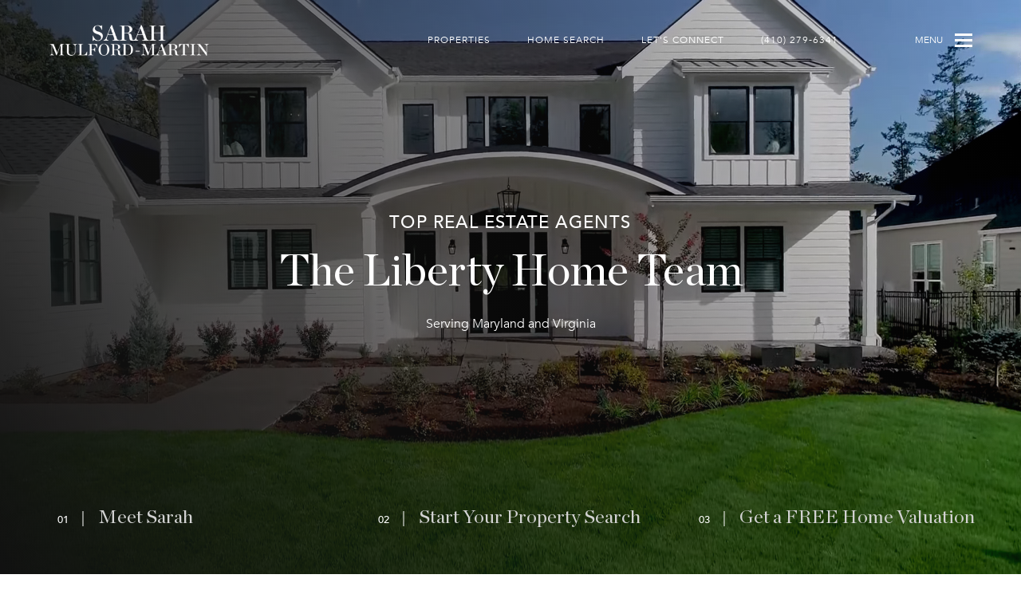

--- FILE ---
content_type: text/html
request_url: https://thelibertyhometeam.com/
body_size: 89301
content:
<!DOCTYPE html>
<html class="no-js" lang=en>
<head>
    <meta charset="utf-8">
    <meta http-equiv="x-ua-compatible" content="ie=edge">
    <meta name="viewport" content="width=device-width, initial-scale=1.0">
    <meta name="twitter:card" content="summary_large_image">
        <title>Sarah Mulford-Martin | Maryland and Virginia Real Estate</title>
        <meta property="og:title" content="Sarah Mulford-Martin | Maryland and Virginia Real Estate">
        <meta name="twitter:title" content="Sarah Mulford-Martin | Maryland and Virginia Real Estate">
        <meta name="description" content="Sarah Mulford Martin is a multiple award-winning Realtor and military spouse, bringing a unique perspective to her work. A full-time realtor since 2013, she is known for her fun, driven personality, which adds energy and enthusiasm to every real estate...">
        <meta property="og:description" content="Sarah Mulford Martin is a multiple award-winning Realtor and military spouse, bringing a unique perspective to her work. A full-time realtor since 2013, she is known for her fun, driven personality, which adds energy and enthusiasm to every real estate...">
        <meta name="twitter:description" content="Sarah Mulford Martin is a multiple award-winning Realtor and military spouse, bringing a unique perspective to her work. A full-time realtor since 2013, she is known for her fun, driven personality...">
        <meta property="og:image" content="https://media-production.lp-cdn.com/media/006aeec3-efdf-4c31-8e39-1ad96185fb6f">
        <meta name="twitter:image" content="https://media-production.lp-cdn.com/media/006aeec3-efdf-4c31-8e39-1ad96185fb6f">
        <meta property="og:url" content="https://thelibertyhometeam.com/">
        <link rel="canonical" href="https://thelibertyhometeam.com/">
    <script>(function(html){html.className = html.className.replace(/\bno-js\b/,'js')})(document.documentElement);</script>
    <link rel="preconnect" href="https://fonts.googleapis.com">
    <link rel="preconnect" href="https://fonts.gstatic.com" crossorigin>
    <style>@font-face {font-family: 'ChronicleDisplay';src: url('https://d1e1jt2fj4r8r.cloudfront.net/fonts/ChronicleDisplayRoman/ChronicleDisplay-Roman.woff2') format('woff2'),url('https://d1e1jt2fj4r8r.cloudfront.net/fonts/ChronicleDisplayRoman/ChronicleDisplay-Roman.woff') format('woff');font-weight: 400;font-style: normal;}@font-face {font-family: 'ChronicleDisplay';src: url('https://d1e1jt2fj4r8r.cloudfront.net/fonts/ChronicleDisplayRoman/ChronicleDisplay-Bold.woff2') format('woff2'),url('https://d1e1jt2fj4r8r.cloudfront.net/fonts/ChronicleDisplayRoman/ChronicleDisplay-Bold.woff') format('woff');font-weight: 700;font-style: normal;}</style><style>@font-face {font-family: 'Avenir';src: url('https://d1e1jt2fj4r8r.cloudfront.net/fonts/Avenir/Avenir-Book.woff2') format('woff2'),url('https://d1e1jt2fj4r8r.cloudfront.net/fonts/Avenir/Avenir-Book.woff') format('woff');font-weight: 400;font-style: normal;}@font-face {font-family: 'Avenir';src: url('https://d1e1jt2fj4r8r.cloudfront.net/fonts/Avenir/Avenir-Medium.woff2') format('woff2'),url('https://d1e1jt2fj4r8r.cloudfront.net/fonts/Avenir/Avenir-Medium.woff') format('woff');font-weight: 500;font-style: normal;}@font-face {font-family: 'Avenir';src: url('https://d1e1jt2fj4r8r.cloudfront.net/fonts/Avenir/Avenir-Black.woff2') format('woff2'),url('https://d1e1jt2fj4r8r.cloudfront.net/fonts/Avenir/Avenir-Black.woff') format('woff');font-weight: 900;font-style: normal;}</style>
    <link rel="preload" href="https://cdnjs.cloudflare.com/ajax/libs/ion-rangeslider/2.3.1/css/ion.rangeSlider.min.css" as="style" onload="this.onload=null;this.rel='stylesheet'">
    <noscript><link rel="stylesheet" href="https://cdnjs.cloudflare.com/ajax/libs/ion-rangeslider/2.3.1/css/ion.rangeSlider.min.css"></noscript>
    <link rel="icon" type="image/x-icon" href="/favicon.ico">
    <link rel="icon" type="image/png" sizes="16x16" href="/favicon-16x16.png">
    <link rel="icon" type="image/png" sizes="32x32" href="/favicon-32x32.png">
    <link rel="icon" type="image/png" sizes="48x48" href="/favicon-48x48.png">
    <style id="global-css">:root{--global-primary-font-family:ChronicleDisplay,serif;--global-primary-font-family-short:ChronicleDisplay;--global-secondary-font-family:Avenir,sans-serif;--global-secondary-font-family-short:Avenir;--global-body-padding:0px;--global-background-color:#fff;--global-body-font-size:15px;--global-h1-font-size:56px;--global-h2-font-size:40px;--global-h3-font-size:32px;--global-h4-font-size:24px;--global-h5-font-size:22px;--global-h6-font-size:20px;--global-section-padding:96px;}@media (max-width: 768px){:root{--global-section-padding:64px;}}body{padding:0px;background-color:#fff;font-family:Avenir,sans-serif;font-size:15px;}@media (min-width: 768px){body{padding:0px 0px 0px 0px;}}h1,h2,h3,h4,h5,h6,button{font-family:ChronicleDisplay,serif;}h1{font-size:56px;}h2{font-size:40px;}h3{font-size:32px;}h4{font-size:24px;}h5{font-size:22px;}h6{font-size:20px;}</style>
        <link rel="stylesheet" type="text/css" href="https://styles.luxurypresence.com/corcoran-agent-2/index.css" />
    <style id="website-css">nav#global-navbar .navigation__link:hover:after{width:100%;}div#modal-global-contact-us div.contact-form__header button.contact-form__close.close{right:0vw;top:-5vh;}div#modal-global-contact-us div.contact-form__header button.contact-form__close.close:before,div#modal-global-contact-us div.contact-form__header button.contact-form__close.close:after{background-color:#000;}div#modal-global-contact-us div.contact-form__header button.contact-form__close.close:hover:before,div#modal-global-contact-us div.contact-form__header button.contact-form__close.close:hover:after{background-color:#000;}@media only screen and (min-width:1024px){nav#global-navbar .logo__img{max-width:260px;max-height:71px;height:auto;}}nav#global-navbar div.header.scroll{background-color:#fff!important;}nav#global-navbar div.header.scroll .hamburger{color:#DD1022;}nav#global-navbar div.header.scroll .hamburger span{background-color:#DD1022;}nav#global-navbar div.header.scroll .hamburger span:before,nav#global-navbar div.header.scroll .hamburger span:after{background-color:#DD1022;}nav#global-navbar div.header.scroll .hamburger:hover{color:#DD1022;}nav#global-navbar div.header.scroll .hamburger:hover span{background-color:#DD1022;}nav#global-navbar div.header.scroll .hamburger:hover span:before,nav#global-navbar div.header.scroll .hamburger:hover span:after{background-color:#DD1022;}nav#global-navbar div.header.scroll .navigation__link{color:#000;}nav#global-navbar div.header.scroll .navigation__link:after{background-color:#DD1022;}nav#global-navbar div.sub-nav{background:#fff;}nav#global-navbar div.sub-nav ul li{border-bottom:1px solid #dedede;}nav#global-navbar div.sub-nav ul li a{color:#000;}nav#global-navbar div.sub-nav ul li:hover a{opacity:1;color:#fff;background-color:#19469D;}footer#global-footer .bottom__footer__right a,footer#global-footer .bottom__footer__left a{position:relative!important;color:#fff!important;-webkit-transition:0.4s;transition:0.4s;color:#000!important;}footer#global-footer .bottom__footer__right a:hover,footer#global-footer .bottom__footer__left a:hover{color:#DD1022!important;}footer#global-footer .bottom__footer__right a:before,footer#global-footer .bottom__footer__left a:before,footer#global-footer .bottom__footer__right a:after,footer#global-footer .bottom__footer__left a:after{-webkit-transition:0.4s;transition:0.4s;-webkit-text-decoration:none!important;text-decoration:none!important;line-height:1;content:"""";height:1px;position:absolute!important;bottom:0;left:0;}footer#global-footer .bottom__footer__right a:before,footer#global-footer .bottom__footer__left a:before{width:100%!important;background-color:#cbcbcb!important;}footer#global-footer .bottom__footer__right a:after,footer#global-footer .bottom__footer__left a:after{width:0%!important;background-color:#DD1022!important;}footer#global-footer .bottom__footer__right a:hover:after,footer#global-footer .bottom__footer__left a:hover:after{width:100%!important;}div#global-mobile-contact div.mobile-contact a{background-color:#DD1022;border:2px solid #a6a6a6;}div#global-mobile-contact div.mobile-contact a svg path{fill:#fff;}div#global-mobile-contact div.mobile-contact a:hover{background-color:#DD1022;border:2px solid #a6a6a6;}div#global-mobile-contact div.mobile-contact a:hover svg path{fill:#fff;}footer .img-wrap{-webkit-filter:invert(1);filter:invert(1);}.contact_popup .link:after,.sidemenu__wrap .link:after{background-color:#DD1022!important;}.sidemenu__wrap .link:hover{color:#DD1022!important;}</style>
    <style id="wow-hide-elements">.wow{visibility:hidden!important}</style>
        <style id="page-css">
            #section-e8b90995-233d-4d29-b716-d80ffd8d5d27{color:#000;--fontColor:#000;--fontColor_H:0;--fontColor_S:0%;--fontColor_L:0%;--fontColor_A:1;--fontColor_darkenDir:1;--bgColor:#fff;--bgColor_H:0;--bgColor_S:0%;--bgColor_L:100%;--bgColor_A:1;--bgColor_darkenDir:-1;}@media (min-width: 561px){#section-e8b90995-233d-4d29-b716-d80ffd8d5d27 .btn{min-width:195px;}}#section-e8b90995-233d-4d29-b716-d80ffd8d5d27 .slider{display:none;}#section-e8b90995-233d-4d29-b716-d80ffd8d5d27 .slider.slick-initialized{display:block;}#section-e8b90995-233d-4d29-b716-d80ffd8d5d27 .opening-home{min-height:100vh;background:center no-repeat;-webkit-background-size:cover;background-size:cover;display:-webkit-box;display:-webkit-flex;display:-ms-flexbox;display:flex;-webkit-flex-direction:column;-ms-flex-direction:column;flex-direction:column;z-index:2!important;}#section-e8b90995-233d-4d29-b716-d80ffd8d5d27 .opening-home+.overlay-component+.video-wrapper{left:50%;max-width:1920px;-webkit-transform:translateX(-50%);-moz-transform:translateX(-50%);-ms-transform:translateX(-50%);transform:translateX(-50%);}#section-e8b90995-233d-4d29-b716-d80ffd8d5d27 .opening-home+.overlay-component{z-index:1;}#section-e8b90995-233d-4d29-b716-d80ffd8d5d27 .opening-home .slick-list{min-width:100%;}#section-e8b90995-233d-4d29-b716-d80ffd8d5d27 .opening-home .container{-webkit-flex:1 0 auto;-ms-flex:1 0 auto;flex:1 0 auto;position:relative;display:-webkit-box;display:-webkit-flex;display:-ms-flexbox;display:flex;-webkit-box-pack:center;-ms-flex-pack:center;-webkit-justify-content:center;justify-content:center;-webkit-align-items:center;-webkit-box-align:center;-ms-flex-align:center;align-items:center;padding-bottom:150px;padding-top:150px;}#section-e8b90995-233d-4d29-b716-d80ffd8d5d27 .opening-home .fair-housing{-webkit-flex:0 0 auto;-ms-flex:0 0 auto;flex:0 0 auto;padding:25px 17px;color:#fff;background-color:#000;text-align:center;font-size:24px;line-height:1.5;font-family:ChronicleDisplay,serif;}@media (max-width: 560px){#section-e8b90995-233d-4d29-b716-d80ffd8d5d27 .opening-home .fair-housing{font-size:18px;}}#section-e8b90995-233d-4d29-b716-d80ffd8d5d27 .opening-home .fair-housing a{color:currentColor;display:inline-block;-webkit-text-decoration:none;text-decoration:none;position:relative;-webkit-transition:opacity 0.2s ease;transition:opacity 0.2s ease;}#section-e8b90995-233d-4d29-b716-d80ffd8d5d27 .opening-home .fair-housing a:after{content:'';position:absolute;height:1px;width:100%;background:currentColor;bottom:0.3em;left:0;}#section-e8b90995-233d-4d29-b716-d80ffd8d5d27 .opening-home .fair-housing a:hover{opacity:0.7;}#section-e8b90995-233d-4d29-b716-d80ffd8d5d27 .opening-home__content{color:#ffffff;text-align:center;width:100%;max-width:827px;}#section-e8b90995-233d-4d29-b716-d80ffd8d5d27 .opening-home__pretitle{margin:0 0 17px;line-height:24px;}#section-e8b90995-233d-4d29-b716-d80ffd8d5d27 .opening-home__title{margin:0 0 17px;}#section-e8b90995-233d-4d29-b716-d80ffd8d5d27 .opening-home__subtitle{margin:0 auto 37px;max-width:800px;}#section-e8b90995-233d-4d29-b716-d80ffd8d5d27 .opening-home__description{margin-bottom:37px;}#section-e8b90995-233d-4d29-b716-d80ffd8d5d27 .opening-home__action{display:-webkit-box;display:-webkit-flex;display:-ms-flexbox;display:flex;-webkit-align-items:center;-webkit-box-align:center;-ms-flex-align:center;align-items:center;-webkit-box-pack:center;-ms-flex-pack:center;-webkit-justify-content:center;justify-content:center;}@media (max-width: 400px){#section-e8b90995-233d-4d29-b716-d80ffd8d5d27 .opening-home__action{-webkit-flex-direction:column;-ms-flex-direction:column;flex-direction:column;-webkit-align-items:stretch;-webkit-box-align:stretch;-ms-flex-align:stretch;align-items:stretch;}}#section-e8b90995-233d-4d29-b716-d80ffd8d5d27 .opening-home__action a{-webkit-text-decoration:none;text-decoration:none;}#section-e8b90995-233d-4d29-b716-d80ffd8d5d27 .opening-home__action .btn{display:block;margin:0 14px;}@media (max-width: 400px){#section-e8b90995-233d-4d29-b716-d80ffd8d5d27 .opening-home__action .btn{margin:0 0 14px 0;}}#section-e8b90995-233d-4d29-b716-d80ffd8d5d27 .opening-home__navbar{position:absolute!important;left:0;right:0;bottom:0;counter-reset:slideIndex;display:-webkit-box;display:-webkit-flex;display:-ms-flexbox;display:flex;visibility:hidden;padding:0 0 0 48px;}#section-e8b90995-233d-4d29-b716-d80ffd8d5d27 .opening-home__navbar.slick-initialized{visibility:visible;}@media (max-width: 960px){#section-e8b90995-233d-4d29-b716-d80ffd8d5d27 .opening-home__navbar{padding:0 0 0 32px;}}@media (max-width: 767px){#section-e8b90995-233d-4d29-b716-d80ffd8d5d27 .opening-home__navbar{visibility:hidden;margin:0 24px;padding:0;}}#section-e8b90995-233d-4d29-b716-d80ffd8d5d27 .opening-home__navbar .slick-track{display:-webkit-box!important;display:-webkit-flex!important;display:-ms-flexbox!important;display:flex!important;-webkit-align-items:flex-end;-webkit-box-align:flex-end;-ms-flex-align:flex-end;align-items:flex-end;counter-reset:slideIndex2;}#section-e8b90995-233d-4d29-b716-d80ffd8d5d27 .opening-home__navbar .slick-slide{height:auto;display:-webkit-box;display:-webkit-flex;display:-ms-flexbox;display:flex;margin:0 10px!important;-webkit-align-self:start;-ms-flex-item-align:start;-ms-grid-row-align:start;align-self:start;}#section-e8b90995-233d-4d29-b716-d80ffd8d5d27 .opening-home__navbar .slick-slide>div{width:100%;display:inline-block;overflow:hidden;}#section-e8b90995-233d-4d29-b716-d80ffd8d5d27 .opening-home__navbar .slick-slide:hover{-webkit-align-self:auto;-ms-flex-item-align:auto;-ms-grid-row-align:auto;align-self:auto;}#section-e8b90995-233d-4d29-b716-d80ffd8d5d27 .opening-home__navbar .slick-slide:hover .opening-home__nav-title{font-size:32px;color:#ffffff;-webkit-transform:translateY(0);-moz-transform:translateY(0);-ms-transform:translateY(0);transform:translateY(0);}@media (max-width: 768px){#section-e8b90995-233d-4d29-b716-d80ffd8d5d27 .opening-home__navbar .slick-slide:hover .opening-home__nav-title{font-size:24px;}}@media (max-width: 560px){#section-e8b90995-233d-4d29-b716-d80ffd8d5d27 .opening-home__navbar .slick-slide:hover .opening-home__nav-title{font-size:18px;}}#section-e8b90995-233d-4d29-b716-d80ffd8d5d27 .opening-home__navbar .slick-slide:hover .btn{-webkit-transform:translateY(0);-moz-transform:translateY(0);-ms-transform:translateY(0);transform:translateY(0);visibility:visible;opacity:1;}#section-e8b90995-233d-4d29-b716-d80ffd8d5d27 .opening-home__navbar .slick-slide:hover .opening-home__slide-num{top:9px;-webkit-transform:translateY(0);-moz-transform:translateY(0);-ms-transform:translateY(0);transform:translateY(0);}#section-e8b90995-233d-4d29-b716-d80ffd8d5d27 .opening-home__nav-item{padding:0 29px 30px 51px;position:relative;-webkit-transition:0.3s all ease;transition:0.3s all ease;min-height:160px;}@media (max-width: 560px){#section-e8b90995-233d-4d29-b716-d80ffd8d5d27 .opening-home__nav-item{padding:0 29px 40px 51px;}}#section-e8b90995-233d-4d29-b716-d80ffd8d5d27 .opening-home__nav-item .btn{min-width:143px;-webkit-transform:translateY(125px);-moz-transform:translateY(125px);-ms-transform:translateY(125px);transform:translateY(125px);visibility:hidden;opacity:0;-webkit-transition:0.3s all ease;transition:0.3s all ease;}@media (max-width: 600px){#section-e8b90995-233d-4d29-b716-d80ffd8d5d27 .opening-home__nav-item .btn{-webkit-transform:translateY(0);-moz-transform:translateY(0);-ms-transform:translateY(0);transform:translateY(0);visibility:visible;opacity:1;}}#section-e8b90995-233d-4d29-b716-d80ffd8d5d27 .opening-home__slide-num{position:absolute;left:0;top:6px;display:block;padding-right:17px;border-right:2px solid rgba(255, 255, 255, 0.5);font-size:13px;color:#ffffff;font-weight:500;-webkit-transition:0.3s all ease;transition:0.3s all ease;-webkit-transform:translateY(75px);-moz-transform:translateY(75px);-ms-transform:translateY(75px);transform:translateY(75px);}@media (max-width: 600px){#section-e8b90995-233d-4d29-b716-d80ffd8d5d27 .opening-home__slide-num{-webkit-transform:translateY(0);-moz-transform:translateY(0);-ms-transform:translateY(0);transform:translateY(0);}}#section-e8b90995-233d-4d29-b716-d80ffd8d5d27 .opening-home__nav-title{margin:0 0 15px;color:#d2d2d2;line-height:1.2;-webkit-transform:translateY(75px);-moz-transform:translateY(75px);-ms-transform:translateY(75px);transform:translateY(75px);-webkit-transition:0.3s all ease;transition:0.3s all ease;}@media (max-width: 768px){#section-e8b90995-233d-4d29-b716-d80ffd8d5d27 .opening-home__nav-title{margin:0 0 10px;}}@media (max-width: 600px){#section-e8b90995-233d-4d29-b716-d80ffd8d5d27 .opening-home__nav-title{-webkit-transform:translateY(0);-moz-transform:translateY(0);-ms-transform:translateY(0);transform:translateY(0);}}#section-e8b90995-233d-4d29-b716-d80ffd8d5d27 .opening-logo{margin-bottom:17px;width:300px;max-width:100%;}#section-e8b90995-233d-4d29-b716-d80ffd8d5d27 >*:last-child{position:relative;}#section-e8b90995-233d-4d29-b716-d80ffd8d5d27 .overlay-component{position:absolute;top:0;bottom:0;left:0;right:0;background-color:var(--overlay-color, var(--section-overlay, rgba(0, 0, 0, 0.3)));transition-property:opacity;transition-timing-function:linear;}#section-e8b90995-233d-4d29-b716-d80ffd8d5d27 .video-wrapper{position:absolute;top:0;left:0;height:100%;width:100%;}@media screen and (max-width: 900px){#section-e8b90995-233d-4d29-b716-d80ffd8d5d27 .video-wrapper.hidable{display:none;}}#section-e8b90995-233d-4d29-b716-d80ffd8d5d27 .full-screen-video-component{position:relative;height:100%;overflow:hidden;}#section-e8b90995-233d-4d29-b716-d80ffd8d5d27 video{position:absolute;z-index:-1000;width:100%;object-fit:cover;}@media all and (-ms-high-contrast: none),(-ms-high-contrast: active){#section-e8b90995-233d-4d29-b716-d80ffd8d5d27 video{overflow:hidden;top:50%;left:50%;-webkit-transform:translateX(-50%) translateY(-50%);-moz-transform:translateX(-50%) translateY(-50%);-ms-transform:translateX(-50%) translateY(-50%);transform:translateX(-50%) translateY(-50%);min-width:100%;min-height:100%;width:auto;height:auto!important;}}#section-e8b90995-233d-4d29-b716-d80ffd8d5d27 .poster{display:none;position:absolute;top:0;left:0;bottom:0;right:0;z-index:-1000;background:center center/cover;}@media screen and (max-width: 900px){#section-e8b90995-233d-4d29-b716-d80ffd8d5d27 .poster{display:block;}}#section-94f0ce7c-acab-4d96-aa9d-222ff8e87f56{color:rgba(0, 0, 0, 1);--fontColor:rgba(0, 0, 0, 1);--fontColor_H:0;--fontColor_S:0%;--fontColor_L:0%;--fontColor_A:1;--fontColor_darkenDir:1;--bgColor:rgba(255, 255, 255, 1);--bgColor_H:0;--bgColor_S:0%;--bgColor_L:100%;--bgColor_A:1;--bgColor_darkenDir:-1;--section-padding-top:calc(4 / 4 * var(--global-section-padding));--section-padding-bottom:calc(2 / 4 * var(--global-section-padding));background-color:rgba(255, 255, 255, 1);}#section-94f0ce7c-acab-4d96-aa9d-222ff8e87f56 div.gallery-component__col{padding-right:10px;padding-left:10px;}#section-94f0ce7c-acab-4d96-aa9d-222ff8e87f56 div.gallery-component__col .gallery-card{width:100%;padding-right:20px;padding-left:20px;height:350px;}#section-94f0ce7c-acab-4d96-aa9d-222ff8e87f56 div.gallery-component__col .gallery-card:before{background-color:rgba(0,0,0,0.3);transition-duration:0.5s;}#section-94f0ce7c-acab-4d96-aa9d-222ff8e87f56 div.gallery-component__col .gallery-card:hover:before{background-color:rgba(0,0,0,0.5);transition-duration:0.5s;}@media only screen and (max-width: 768px){#section-94f0ce7c-acab-4d96-aa9d-222ff8e87f56 div.gallery-component__col{-webkit-flex-basis:100%;-ms-flex-preferred-size:100%;flex-basis:100%;padding-right:5px;padding-left:5px;}#section-94f0ce7c-acab-4d96-aa9d-222ff8e87f56 div.gallery-component__col .gallery-card{height:350px;}}#section-94f0ce7c-acab-4d96-aa9d-222ff8e87f56 div.gallery-component__header{max-width:1200px;margin-bottom:40px;}@media (min-width: 560px){#section-94f0ce7c-acab-4d96-aa9d-222ff8e87f56 .gallery-card__title{font-size:28px!important;}}@media (max-width: 767px){#section-94f0ce7c-acab-4d96-aa9d-222ff8e87f56 div:last-child{padding-bottom:4px!important;}}#section-94f0ce7c-acab-4d96-aa9d-222ff8e87f56 .gallery-component{padding-top:30px;padding-bottom:10px;}@media (min-width: 769px){#section-94f0ce7c-acab-4d96-aa9d-222ff8e87f56 .gallery-component{padding:80px 0 60px;}}@media (min-width: 1200px){#section-94f0ce7c-acab-4d96-aa9d-222ff8e87f56 .gallery-component{padding:80px 0 30px;}}@media (max-width: 767px){#section-94f0ce7c-acab-4d96-aa9d-222ff8e87f56 .gallery-component__container{padding-left:20px;padding-right:20px;}}#section-94f0ce7c-acab-4d96-aa9d-222ff8e87f56 .gallery-component__header{margin-bottom:30px;max-width:640px;margin-left:auto;margin-right:auto;text-align:center;}@media (min-width: 768px){#section-94f0ce7c-acab-4d96-aa9d-222ff8e87f56 .gallery-component__header{margin-bottom:50px;}}@media (min-width: 1200px){#section-94f0ce7c-acab-4d96-aa9d-222ff8e87f56 .gallery-component__header{margin-bottom:70px;}}#section-94f0ce7c-acab-4d96-aa9d-222ff8e87f56 .gallery-component__header img{max-width:260px;height:auto;}#section-94f0ce7c-acab-4d96-aa9d-222ff8e87f56 .gallery-component__header img:not(:only-child){margin-bottom:30px;}@media (min-width: 768px){#section-94f0ce7c-acab-4d96-aa9d-222ff8e87f56 .gallery-component__header img:not(:only-child){margin-bottom:50px;}}#section-94f0ce7c-acab-4d96-aa9d-222ff8e87f56 .gallery-component__heading{margin-bottom:20px;}#section-94f0ce7c-acab-4d96-aa9d-222ff8e87f56 .gallery-component__lead{margin-bottom:0;font-size:20px;line-height:1.4;}#section-94f0ce7c-acab-4d96-aa9d-222ff8e87f56 .gallery-component__row{margin-left:-7px;margin-right:-7px;display:-webkit-box;display:-webkit-flex;display:-ms-flexbox;display:flex;-webkit-box-flex-wrap:wrap;-webkit-flex-wrap:wrap;-ms-flex-wrap:wrap;flex-wrap:wrap;}#section-94f0ce7c-acab-4d96-aa9d-222ff8e87f56 .gallery-component__col{width:100%;margin-bottom:20px;padding:0 7px;}@media (min-width: 768px){#section-94f0ce7c-acab-4d96-aa9d-222ff8e87f56 .gallery-component__col{max-width:33.333333%;-webkit-flex-basis:33.333333%;-ms-flex-preferred-size:33.333333%;flex-basis:33.333333%;}}@media (min-width: 1200px){#section-94f0ce7c-acab-4d96-aa9d-222ff8e87f56 .gallery-component__col{max-width:25%;-webkit-flex-basis:25%;-ms-flex-preferred-size:25%;flex-basis:25%;margin-bottom:50px;}}#section-94f0ce7c-acab-4d96-aa9d-222ff8e87f56 .gallery-component__col:first-child{margin-left:auto;}#section-94f0ce7c-acab-4d96-aa9d-222ff8e87f56 .gallery-component__col:last-child{margin-right:auto;}@media (min-width: 992px){#section-94f0ce7c-acab-4d96-aa9d-222ff8e87f56 .gallery-component .cols-2 .gallery-component__col{max-width:50%;-webkit-flex-basis:50%;-ms-flex-preferred-size:50%;flex-basis:50%;}}@media (min-width: 1200px){#section-94f0ce7c-acab-4d96-aa9d-222ff8e87f56 .gallery-component .cols-3 .gallery-component__col{max-width:33.333333%;-webkit-flex-basis:33.333333%;-ms-flex-preferred-size:33.333333%;flex-basis:33.333333%;}}@media (min-width: 992px){#section-94f0ce7c-acab-4d96-aa9d-222ff8e87f56 .gallery-component .cols-4 .gallery-component__col{max-width:25%;-webkit-flex-basis:25%;-ms-flex-preferred-size:25%;flex-basis:25%;}}#section-94f0ce7c-acab-4d96-aa9d-222ff8e87f56 .gallery-card{position:relative;-webkit-box-flex:1;-webkit-flex-grow:1;-ms-flex-positive:1;flex-grow:1;display:-webkit-box;display:-webkit-flex;display:-ms-flexbox;display:flex;-webkit-align-items:flex-end;-webkit-box-align:flex-end;-ms-flex-align:flex-end;align-items:flex-end;padding:20px 15px;-webkit-text-decoration:none;text-decoration:none;overflow:hidden;cursor:pointer;}#section-94f0ce7c-acab-4d96-aa9d-222ff8e87f56 .gallery-card:after{content:"";width:0;padding-top:121.5%;}#section-94f0ce7c-acab-4d96-aa9d-222ff8e87f56 .gallery-card:before{content:"";position:absolute;left:0;bottom:0;width:100%;height:100%;background-color:transparent;background-image:linear-gradient(to bottom, rgba(0, 0, 0, 0) 76.6%, #000000);opacity:0.6;-webkit-transform:translate3d(0, 0, 0);-moz-transform:translate3d(0, 0, 0);-ms-transform:translate3d(0, 0, 0);transform:translate3d(0, 0, 0);-webkit-transition:background-color .3s;transition:background-color .3s;z-index:1;}#section-94f0ce7c-acab-4d96-aa9d-222ff8e87f56 .gallery-card:focus{outline:none;}@media (hover: hover) and (pointer: fine){#section-94f0ce7c-acab-4d96-aa9d-222ff8e87f56 .gallery-card:hover:before{background-color:#000;}#section-94f0ce7c-acab-4d96-aa9d-222ff8e87f56 .gallery-card:hover .gallery-card__title{-webkit-transform:translateY(-51px);-moz-transform:translateY(-51px);-ms-transform:translateY(-51px);transform:translateY(-51px);}#section-94f0ce7c-acab-4d96-aa9d-222ff8e87f56 .gallery-card:hover .gallery-card__title:after{opacity:.3;-webkit-transform:translateY(20px);-moz-transform:translateY(20px);-ms-transform:translateY(20px);transform:translateY(20px);}#section-94f0ce7c-acab-4d96-aa9d-222ff8e87f56 .gallery-card:hover .gallery-card__preview img{-webkit-transform:scale(1.05);-moz-transform:scale(1.05);-ms-transform:scale(1.05);transform:scale(1.05);}}#section-94f0ce7c-acab-4d96-aa9d-222ff8e87f56 .gallery-card__title{position:relative;width:100%;margin-bottom:0;color:#fff;letter-spacing:0;text-shadow:none;z-index:1;-webkit-transform:translate3d(0,0,0);-moz-transform:translate3d(0,0,0);-ms-transform:translate3d(0,0,0);transform:translate3d(0,0,0);-webkit-transition:all .3s;transition:all .3s;text-transform:none;}#section-94f0ce7c-acab-4d96-aa9d-222ff8e87f56 .gallery-card__title:after{content:"";position:absolute;left:0;bottom:0;width:100%;border-bottom:1px solid currentColor;opacity:0;-webkit-transition:all .3s;transition:all .3s;}#section-94f0ce7c-acab-4d96-aa9d-222ff8e87f56 .gallery-card__preview{position:absolute;left:0;top:0;width:100%;height:100%;overflow:hidden;}#section-94f0ce7c-acab-4d96-aa9d-222ff8e87f56 .gallery-card__preview>img{width:100%;height:100%;object-fit:cover;-webkit-transform:translate3d(0, 0, 0);-moz-transform:translate3d(0, 0, 0);-ms-transform:translate3d(0, 0, 0);transform:translate3d(0, 0, 0);-webkit-transition:-webkit-transform .75s ease-out;transition:transform .75s ease-out;}#section-94f0ce7c-acab-4d96-aa9d-222ff8e87f56>div:last-child{padding-top:calc(4 / 4 * var(--global-section-padding))!important;padding-bottom:calc(2 / 4 * var(--global-section-padding))!important;}#section-868d55b8-5d69-418d-9a8f-11f85b59d071{color:#000;--fontColor:#000;--fontColor_H:0;--fontColor_S:0%;--fontColor_L:0%;--fontColor_A:1;--fontColor_darkenDir:1;--bgColor:#fff;--bgColor_H:0;--bgColor_S:0%;--bgColor_L:100%;--bgColor_A:1;--bgColor_darkenDir:-1;background-color:#fff;}#section-868d55b8-5d69-418d-9a8f-11f85b59d071 div.basic-margins{margin-bottom:0px;margin-top:96px;max-height:unset;}#section-868d55b8-5d69-418d-9a8f-11f85b59d071 div.basic-margins .f-agent__content{padding:10% 10%;}#section-868d55b8-5d69-418d-9a8f-11f85b59d071 a:last-of-type{font-size:0px!important;}#section-868d55b8-5d69-418d-9a8f-11f85b59d071 a:last-of-type:after{content:"Learn More";font-size:13px!important;margin-left:-6px!important;}@media (max-width: 767px){#section-868d55b8-5d69-418d-9a8f-11f85b59d071 div.f-agent__content p{margin:0 0 24px;}#section-868d55b8-5d69-418d-9a8f-11f85b59d071 div.basic-margins .f-agent__content{padding:10% 10% 0;}}#section-868d55b8-5d69-418d-9a8f-11f85b59d071 .f-agent{display:-webkit-box;display:-webkit-flex;display:-ms-flexbox;display:flex;max-height:100vh;overflow:hidden;}#section-868d55b8-5d69-418d-9a8f-11f85b59d071 .f-agent >div{width:50%;}@media (max-width: 820px){#section-868d55b8-5d69-418d-9a8f-11f85b59d071 .f-agent{-webkit-flex-direction:column;-ms-flex-direction:column;flex-direction:column;max-height:100%;}#section-868d55b8-5d69-418d-9a8f-11f85b59d071 .f-agent >div{width:100%;min-height:100vw;padding-bottom:0;}}@media (max-width: 600px){#section-868d55b8-5d69-418d-9a8f-11f85b59d071 .f-agent div:first-of-type{height:417px;}}#section-868d55b8-5d69-418d-9a8f-11f85b59d071 .f-agent__img{padding-bottom:50%;background:center no-repeat;-webkit-background-size:cover;background-size:cover;}#section-868d55b8-5d69-418d-9a8f-11f85b59d071 .f-agent__content{padding:10% 10% 0;display:-webkit-box;display:-webkit-flex;display:-ms-flexbox;display:flex;-webkit-flex-direction:column;-ms-flex-direction:column;flex-direction:column;-webkit-box-pack:center;-ms-flex-pack:center;-webkit-justify-content:center;justify-content:center;-webkit-align-items:center;-webkit-box-align:center;-ms-flex-align:center;align-items:center;text-align:center;}#section-868d55b8-5d69-418d-9a8f-11f85b59d071 .f-agent__content h2{margin:0;}#section-868d55b8-5d69-418d-9a8f-11f85b59d071 .f-agent__content h5{margin:4px 0 24px;}#section-868d55b8-5d69-418d-9a8f-11f85b59d071 .f-agent__content p{margin:0 0 50px;}@media (max-width: 990px){#section-868d55b8-5d69-418d-9a8f-11f85b59d071 .f-agent__content{padding:5% 5% 0;}}@media (max-width: 600px){#section-868d55b8-5d69-418d-9a8f-11f85b59d071 .f-agent__content{padding-top:40px;}#section-868d55b8-5d69-418d-9a8f-11f85b59d071 .f-agent__content p{width:100%;}#section-868d55b8-5d69-418d-9a8f-11f85b59d071 .f-agent__content p .btn{margin-bottom:12px;display:block;width:100%;}#section-868d55b8-5d69-418d-9a8f-11f85b59d071 .f-agent__content p:first-of-type{margin-bottom:24px;}#section-868d55b8-5d69-418d-9a8f-11f85b59d071 .f-agent__content p:last-of-type{margin:0 0 28px 0;}}#section-868d55b8-5d69-418d-9a8f-11f85b59d071 .f-agent .btn{-webkit-text-decoration:none;text-decoration:none;}#section-5a59514b-185a-49e7-9440-10fab43756fb{color:#000;--fontColor:#000;--fontColor_H:0;--fontColor_S:0%;--fontColor_L:0%;--fontColor_A:1;--fontColor_darkenDir:1;--bgColor:#ffffff;--bgColor_H:0;--bgColor_S:0%;--bgColor_L:100%;--bgColor_A:1;--bgColor_darkenDir:-1;background-color:#ffffff;}#section-5a59514b-185a-49e7-9440-10fab43756fb .basic-margins{padding-bottom:200px;margin-bottom:0;}@media (max-width: 1920px){#section-5a59514b-185a-49e7-9440-10fab43756fb .basic-margins{padding-bottom:90px;margin-bottom:0;}}@media (max-width: 768px){#section-5a59514b-185a-49e7-9440-10fab43756fb .basic-margins{padding-bottom:80px;margin-bottom:0;}}@media (max-width: 500px){#section-5a59514b-185a-49e7-9440-10fab43756fb .basic-margins{padding-bottom:48px;margin-bottom:0;}}#section-5a59514b-185a-49e7-9440-10fab43756fb .team-grid{display:-webkit-box;display:-webkit-flex;display:-ms-flexbox;display:flex;-webkit-box-flex-wrap:wrap;-webkit-flex-wrap:wrap;-ms-flex-wrap:wrap;flex-wrap:wrap;}@media (min-width: 1201px){#section-5a59514b-185a-49e7-9440-10fab43756fb .team-grid--three .team-grid__item{width:calc(100% / 3);}#section-5a59514b-185a-49e7-9440-10fab43756fb .team-grid--four .team-grid__item-img{padding-bottom:119%;}#section-5a59514b-185a-49e7-9440-10fab43756fb .team-grid--four .team-grid__item{width:calc(100% / 4);}#section-5a59514b-185a-49e7-9440-10fab43756fb .team-grid--four .team-grid__item-info{padding:32px;}#section-5a59514b-185a-49e7-9440-10fab43756fb .team-grid--seven .team-grid__item{width:calc(100% / 7);}#section-5a59514b-185a-49e7-9440-10fab43756fb .team-grid--seven .team-grid__item-info{padding:16px;}#section-5a59514b-185a-49e7-9440-10fab43756fb .team-grid--seven .team-grid__item-img{padding-bottom:134%;}#section-5a59514b-185a-49e7-9440-10fab43756fb .team-grid--seven .team-grid__item-position{margin-bottom:2px;}#section-5a59514b-185a-49e7-9440-10fab43756fb .team-grid--seven .team-grid__item-license{margin-top:4px;}#section-5a59514b-185a-49e7-9440-10fab43756fb .team-grid--seven .team-grid__item-license span{display:none;}}#section-5a59514b-185a-49e7-9440-10fab43756fb .team-grid__item{display:block;width:calc(100% / 3);border:solid 1px #e7e7e7;position:relative;overflow:hidden;color:inherit;-webkit-text-decoration:none;text-decoration:none;}@media (max-width: 1200px){#section-5a59514b-185a-49e7-9440-10fab43756fb .team-grid__item{width:50%;}}@media (max-width: 540px){#section-5a59514b-185a-49e7-9440-10fab43756fb .team-grid__item{width:100%;}}#section-5a59514b-185a-49e7-9440-10fab43756fb .team-grid__item .btn{position:absolute;-webkit-transform:translateY(50px);-moz-transform:translateY(50px);-ms-transform:translateY(50px);transform:translateY(50px);opacity:0;visibility:hidden;-webkit-transition:0.2s all ease;transition:0.2s all ease;min-width:153px;}@media (max-width: 540px){#section-5a59514b-185a-49e7-9440-10fab43756fb .team-grid__item .btn{position:relative;-webkit-transform:translateY(0);-moz-transform:translateY(0);-ms-transform:translateY(0);transform:translateY(0);opacity:1;visibility:visible;margin:24px 0 0;border-color:#202020;color:#202020;}}@media (min-width: 541px){#section-5a59514b-185a-49e7-9440-10fab43756fb .team-grid__item:hover .team-grid__item-img:after{opacity:1;}#section-5a59514b-185a-49e7-9440-10fab43756fb .team-grid__item:hover .team-grid__item-info{background-color:transparent;color:#ffffff;padding-bottom:54px;-webkit-text-decoration:none;text-decoration:none;}#section-5a59514b-185a-49e7-9440-10fab43756fb .team-grid__item:hover .btn{position:relative;-webkit-transform:translateY(0);-moz-transform:translateY(0);-ms-transform:translateY(0);transform:translateY(0);opacity:1;visibility:visible;margin:24px 0 0;}}@media (min-width: 541px){#section-5a59514b-185a-49e7-9440-10fab43756fb .team-grid__item:hover .team-grid__item-info{padding-bottom:35px;-webkit-text-decoration:none;text-decoration:none;}}#section-5a59514b-185a-49e7-9440-10fab43756fb .team-grid__item-img{display:block;padding-bottom:111%;background:center no-repeat;-webkit-background-size:cover;background-size:cover;position:relative;}@media (max-width: 992px){#section-5a59514b-185a-49e7-9440-10fab43756fb .team-grid__item-img{padding-bottom:150%;}}@media (max-width: 540px){#section-5a59514b-185a-49e7-9440-10fab43756fb .team-grid__item-img{padding-bottom:95%;background:50% 40% no-repeat;-webkit-background-size:cover;background-size:cover;}}#section-5a59514b-185a-49e7-9440-10fab43756fb .team-grid__item-img:after{content:'';position:absolute;top:0;right:0;bottom:0;left:0;z-index:1;background-image:linear-gradient(242deg, rgba(0, 0, 0, 0) 0%, #111111 100%);opacity:0;-webkit-transition:0.2s all ease;transition:0.2s all ease;}#section-5a59514b-185a-49e7-9440-10fab43756fb .team-grid__item-info{position:absolute;bottom:0;left:0;right:0;background-color:var(--bgColor);padding:40px 60px;-webkit-transition:opacity .01s ease-in-out;transition:opacity .01s ease-in-out;z-index:2;display:block;-webkit-text-decoration:none;text-decoration:none;}@media (max-width: 700px){#section-5a59514b-185a-49e7-9440-10fab43756fb .team-grid__item-info{padding:40px 35px;}}@media (max-width: 540px){#section-5a59514b-185a-49e7-9440-10fab43756fb .team-grid__item-info{text-align:center;position:relative;padding:24px 24px 35px 24px;}}#section-5a59514b-185a-49e7-9440-10fab43756fb .team-grid__item-position{text-transform:uppercase;line-height:1.71;letter-spacing:1.08px;font-weight:500;font-size:14px;display:block;margin-bottom:7px;height:23px;white-space:nowrap;text-overflow:ellipsis;overflow:hidden;}#section-5a59514b-185a-49e7-9440-10fab43756fb .team-grid__item-license{height:23px;margin-top:8px;display:block;white-space:nowrap;text-overflow:ellipsis;overflow:hidden;}#section-5a59514b-185a-49e7-9440-10fab43756fb .team-grid__item-name{font-size:24px;line-height:1.5;display:block;white-space:nowrap;text-overflow:ellipsis;overflow:hidden;}#section-5a59514b-185a-49e7-9440-10fab43756fb .pagination-container .paginationjs{float:none;}#section-5a59514b-185a-49e7-9440-10fab43756fb .pagination-container .paginationjs .paginationjs-pages{float:none;margin-left:auto;margin-right:auto;}#section-5a59514b-185a-49e7-9440-10fab43756fb .pagination-container .paginationjs .paginationjs-pages ul{float:none;}#section-5a59514b-185a-49e7-9440-10fab43756fb .pagination-container .paginationjs .paginationjs-pages li{border:none;}#section-5a59514b-185a-49e7-9440-10fab43756fb .pagination-container .paginationjs .paginationjs-pages li>a{border:none;color:#adadad;font-size:16px;}#section-5a59514b-185a-49e7-9440-10fab43756fb .pagination-container .paginationjs .paginationjs-pages li>a:hover{color:#202020;background-color:transparent;}#section-5a59514b-185a-49e7-9440-10fab43756fb .pagination-container .paginationjs .paginationjs-pages li:last-child,#section-5a59514b-185a-49e7-9440-10fab43756fb .pagination-container .paginationjs .paginationjs-pages li:first-child{border:none;}#section-5a59514b-185a-49e7-9440-10fab43756fb .pagination-container .paginationjs .paginationjs-pages li:last-child a:hover,#section-5a59514b-185a-49e7-9440-10fab43756fb .pagination-container .paginationjs .paginationjs-pages li:first-child a:hover{background-color:transparent;}#section-5a59514b-185a-49e7-9440-10fab43756fb .pagination-container .paginationjs .paginationjs-pages li.active>a{background-color:#202020;}#section-5a59514b-185a-49e7-9440-10fab43756fb .pagination-container .paginationjs .paginationjs-pages li.active>a:hover{color:#ffffff;}#section-5a59514b-185a-49e7-9440-10fab43756fb .title-group{margin-bottom:40px;}@media (max-width: 560px){#section-5a59514b-185a-49e7-9440-10fab43756fb .title-group{margin-bottom:32px;}}#section-5a59514b-185a-49e7-9440-10fab43756fb .title-group__title{margin-bottom:32px;}@media (max-width: 560px){#section-5a59514b-185a-49e7-9440-10fab43756fb .title-group__title{margin-bottom:20px;}}#section-5a59514b-185a-49e7-9440-10fab43756fb .form-container__empty-message{display:none;text-align:center;}#section-5a59514b-185a-49e7-9440-10fab43756fb .form-container__search-input{padding-left:0;}#section-5a59514b-185a-49e7-9440-10fab43756fb .form-container__inputs{display:-webkit-box;display:-webkit-flex;display:-ms-flexbox;display:flex;-webkit-box-pack:center;-ms-flex-pack:center;-webkit-justify-content:center;justify-content:center;max-width:860px;margin:0 auto;}@media (max-width: 767px){#section-5a59514b-185a-49e7-9440-10fab43756fb .form-container__inputs{-webkit-flex-direction:column;-ms-flex-direction:column;flex-direction:column;max-width:unset;}}#section-5a59514b-185a-49e7-9440-10fab43756fb .form-container__input-group{width:50%;margin-bottom:40px;}#section-5a59514b-185a-49e7-9440-10fab43756fb .form-container__input-group:last-child{margin-left:1rem;}@media (max-width: 1024px){#section-5a59514b-185a-49e7-9440-10fab43756fb .form-container__input-group{margin-bottom:32px;}}@media (max-width: 767px){#section-5a59514b-185a-49e7-9440-10fab43756fb .form-container__input-group{width:100%;}#section-5a59514b-185a-49e7-9440-10fab43756fb .form-container__input-group:first-child{margin-bottom:8px;}#section-5a59514b-185a-49e7-9440-10fab43756fb .form-container__input-group:last-child{margin-left:0;}}#section-5a59514b-185a-49e7-9440-10fab43756fb .form-container__input{padding-bottom:28px;font-weight:900;text-transform:uppercase;}#section-5a59514b-185a-49e7-9440-10fab43756fb .input-icon-search{position:absolute;top:0;right:0;}#section-5a59514b-185a-49e7-9440-10fab43756fb .input-icon-search:before{content:"";display:block;background-color:currentColor;width:20px;height:20px;-webkit-mask-image:url("data:image/svg+xml,%3Csvg width='24' height='24' viewBox='0 0 24 24' fill='none' xmlns='http://www.w3.org/2000/svg'%3E%3Cpath d='M11 19C15.4183 19 19 15.4183 19 11C19 6.58172 15.4183 3 11 3C6.58172 3 3 6.58172 3 11C3 15.4183 6.58172 19 11 19Z' stroke='%23818181' stroke-width='2' stroke-linecap='round' stroke-linejoin='round'/%3E%3Cpath d='M21.0004 20.9999L16.6504 16.6499' stroke='%23818181' stroke-width='2' stroke-linecap='round' stroke-linejoin='round'/%3E%3C/svg%3E");mask-image:url("data:image/svg+xml,%3Csvg width='24' height='24' viewBox='0 0 24 24' fill='none' xmlns='http://www.w3.org/2000/svg'%3E%3Cpath d='M11 19C15.4183 19 19 15.4183 19 11C19 6.58172 15.4183 3 11 3C6.58172 3 3 6.58172 3 11C3 15.4183 6.58172 19 11 19Z' stroke='%23818181' stroke-width='2' stroke-linecap='round' stroke-linejoin='round'/%3E%3Cpath d='M21.0004 20.9999L16.6504 16.6499' stroke='%23818181' stroke-width='2' stroke-linecap='round' stroke-linejoin='round'/%3E%3C/svg%3E");-webkit-mask-position:center;mask-position:center;-webkit-mask-repeat:no-repeat;mask-repeat:no-repeat;-webkit-mask-size:contain;mask-size:contain;}#section-5a59514b-185a-49e7-9440-10fab43756fb .visible{display:block;}@media (max-width: 767px){#section-5a59514b-185a-49e7-9440-10fab43756fb .custom-select-menu{position:absolute;}}#section-5a59514b-185a-49e7-9440-10fab43756fb .custom-select-content{overflow-y:auto;max-height:200px;}#section-5a59514b-185a-49e7-9440-10fab43756fb .custom-select-toggle:after{height:8px;width:8px;border:2px solid;border-radius:2px;border-top-color:transparent;border-right-color:transparent;top:25%;right:0;-webkit-transform:rotate(-45deg) translatey(-25%);-moz-transform:rotate(-45deg) translatey(-25%);-ms-transform:rotate(-45deg) translatey(-25%);transform:rotate(-45deg) translatey(-25%);-webkit-transition:all 0.2s;transition:all 0.2s;margin-top:-4px;}#section-5a59514b-185a-49e7-9440-10fab43756fb .no-data{padding-bottom:150px;}#section-5a59514b-185a-49e7-9440-10fab43756fb .lp-input::-webkit-input-placeholder{opacity:1;}#section-5a59514b-185a-49e7-9440-10fab43756fb .lp-input::-moz-placeholder{opacity:1;}#section-5a59514b-185a-49e7-9440-10fab43756fb .lp-input:-ms-input-placeholder{opacity:1;}#section-5a59514b-185a-49e7-9440-10fab43756fb .lp-input::placeholder{opacity:1;}#section-31498982-9c92-41e9-8bcf-6aba691d50dc{color:#000000;--fontColor:#000000;--fontColor_H:0;--fontColor_S:0%;--fontColor_L:0%;--fontColor_A:1;--fontColor_darkenDir:1;--bgColor:#fff;--bgColor_H:0;--bgColor_S:0%;--bgColor_L:100%;--bgColor_A:1;--bgColor_darkenDir:-1;background-color:#fff;--gradient-color:var(--overlay-color, rgba(255, 255, 255, 0.65));background-image:linear-gradient(var(--gradient-color), var(--gradient-color)),url('https://media-production.lp-cdn.com/cdn-cgi/image/format=auto,quality=85,fit=scale-down,width=1280/https://media-production.lp-cdn.com/media/o7k09csm9hq4wshm8vzk');background-repeat:no-repeat;-webkit-background-position:center;background-position:center;-webkit-background-size:cover;background-size:cover;}#section-31498982-9c92-41e9-8bcf-6aba691d50dc>div:last-child{margin-top:96px;margin-bottom:96px;padding-top:0px!important;padding-bottom:0px!important;}@media only screen and (max-width:768px){#section-31498982-9c92-41e9-8bcf-6aba691d50dc>div:last-child{margin-top:64px;margin-bottom:64px;padding-bottom:64px!important;}}#section-31498982-9c92-41e9-8bcf-6aba691d50dc div.container div.js-arrows-container i.arrow-in-circle{border:2px solid #DD1022;background-color:#DD1022;}#section-31498982-9c92-41e9-8bcf-6aba691d50dc div.container div.js-arrows-container i.arrow-in-circle:after{border:solid #fff;border-width:0 2px 2px 0;}#section-31498982-9c92-41e9-8bcf-6aba691d50dc div.container div.js-arrows-container i.arrow-in-circle:hover{border:2px solid #DD1022;background-color:transparent;}#section-31498982-9c92-41e9-8bcf-6aba691d50dc div.container div.js-arrows-container i.arrow-in-circle:hover:after{border:solid #DD1022;border-width:0 2px 2px 0;}#section-31498982-9c92-41e9-8bcf-6aba691d50dc .f-t .container{display:-webkit-box;display:-webkit-flex;display:-ms-flexbox;display:flex;-webkit-box-flex-wrap:wrap;-webkit-flex-wrap:wrap;-ms-flex-wrap:wrap;flex-wrap:wrap;}@media only screen and (max-width: 768px){#section-31498982-9c92-41e9-8bcf-6aba691d50dc .f-t .container{display:block;position:relative;}}#section-31498982-9c92-41e9-8bcf-6aba691d50dc .f-t .top-bar{width:100%;}#section-31498982-9c92-41e9-8bcf-6aba691d50dc .f-t .top-bar .f-t__btn{margin-left:auto;}@media (max-width: 769px){#section-31498982-9c92-41e9-8bcf-6aba691d50dc .f-t .top-bar{-webkit-box-pack:justify;-webkit-justify-content:space-between;justify-content:space-between;-webkit-flex-direction:row;-ms-flex-direction:row;flex-direction:row;margin-bottom:90px;}}@media only screen and (max-width: 768px){#section-31498982-9c92-41e9-8bcf-6aba691d50dc .f-t .top-bar{margin-bottom:0;}}#section-31498982-9c92-41e9-8bcf-6aba691d50dc .f-t--a{position:relative;display:inline-block;width:40%;text-align:right;}@media only screen and (max-width: 768px){#section-31498982-9c92-41e9-8bcf-6aba691d50dc .f-t--a{text-align:left;display:-webkit-box;display:-webkit-flex;display:-ms-flexbox;display:flex;width:100%;position:initial;-webkit-flex-direction:column-reverse;-ms-flex-direction:column-reverse;flex-direction:column-reverse;-webkit-box-pack:justify;-webkit-justify-content:space-between;justify-content:space-between;}}#section-31498982-9c92-41e9-8bcf-6aba691d50dc .f-t--b{display:inline-block;width:60%;padding-left:66px;}@media only screen and (max-width: 768px){#section-31498982-9c92-41e9-8bcf-6aba691d50dc .f-t--b{display:block;width:unset;padding-left:unset;}}#section-31498982-9c92-41e9-8bcf-6aba691d50dc .f-t__btn-wrap{margin-top:30px;}@media only screen and (max-width: 768px){#section-31498982-9c92-41e9-8bcf-6aba691d50dc .f-t__btn-wrap{position:absolute;bottom:-70px;}}#section-31498982-9c92-41e9-8bcf-6aba691d50dc .f-t__title{margin:0;}@media only screen and (max-width: 768px){#section-31498982-9c92-41e9-8bcf-6aba691d50dc .f-t__title{display:none;}}#section-31498982-9c92-41e9-8bcf-6aba691d50dc .f-t__list{position:relative;display:inline-block;}@media only screen and (max-width: 768px){#section-31498982-9c92-41e9-8bcf-6aba691d50dc .f-t__list{display:-webkit-box;display:-webkit-flex;display:-ms-flexbox;display:flex;}}#section-31498982-9c92-41e9-8bcf-6aba691d50dc .f-t__list__item{cursor:pointer;opacity:.4;}@media only screen and (max-width: 768px){#section-31498982-9c92-41e9-8bcf-6aba691d50dc .f-t__list__item{margin-bottom:18px;}}#section-31498982-9c92-41e9-8bcf-6aba691d50dc .f-t__list__name{-webkit-transition:all .4s;transition:all .4s;font-size:40px;line-height:1.4;margin:0;}@media (max-width: 992px){#section-31498982-9c92-41e9-8bcf-6aba691d50dc .f-t__list__name{font-size:32px;}}@media only screen and (max-width: 768px){#section-31498982-9c92-41e9-8bcf-6aba691d50dc .f-t__list__name{height:auto;}}#section-31498982-9c92-41e9-8bcf-6aba691d50dc .f-t__list.inited .slick-current .f-t__list__name{-webkit-transform:scale(1);-moz-transform:scale(1);-ms-transform:scale(1);transform:scale(1);}#section-31498982-9c92-41e9-8bcf-6aba691d50dc .f-t__list.inited .f-t__list__name{-webkit-transform:scale(0.6);-moz-transform:scale(0.6);-ms-transform:scale(0.6);transform:scale(0.6);transform-origin:right;}#section-31498982-9c92-41e9-8bcf-6aba691d50dc .f-t__arrows-container{display:-webkit-box;display:-webkit-flex;display:-ms-flexbox;display:flex;-webkit-box-pack:justify;-webkit-justify-content:space-between;justify-content:space-between;max-width:113px;margin:0 0 0 auto;position:relative;}@media only screen and (max-width: 768px){#section-31498982-9c92-41e9-8bcf-6aba691d50dc .f-t__arrows-container{width:113px;margin:18px 0;}}#section-31498982-9c92-41e9-8bcf-6aba691d50dc .f-t__arrows-container button{position:static;}#section-31498982-9c92-41e9-8bcf-6aba691d50dc .f-t__btn{display:block;width:-webkit-fit-content;width:-moz-fit-content;width:fit-content;margin-left:auto;}#section-31498982-9c92-41e9-8bcf-6aba691d50dc .f-t__content__quote{cursor:pointer;padding-top:10px;white-space:pre-line;}#section-31498982-9c92-41e9-8bcf-6aba691d50dc .f-t .f-t--a .slick-current h4{font-size:40px;}@media (max-width: 992px){#section-31498982-9c92-41e9-8bcf-6aba691d50dc .f-t .f-t--a .slick-current h4{font-size:32px;}}#section-31498982-9c92-41e9-8bcf-6aba691d50dc .f-t .f-t--a .slick-current .f-t__list__item{opacity:1;}#section-31498982-9c92-41e9-8bcf-6aba691d50dc .f-t .arrow-in-circle.slick-disabled{border-color:#adadad;cursor:default;}#section-31498982-9c92-41e9-8bcf-6aba691d50dc .f-t .arrow-in-circle.slick-disabled:after{border-color:#adadad;}#section-31498982-9c92-41e9-8bcf-6aba691d50dc .f-t .arrow-in-circle.slick-disabled:hover{background-color:#fff;}@media only screen and (max-width: 768px){#section-31498982-9c92-41e9-8bcf-6aba691d50dc .basic-margins{margin-bottom:120px;}}@media (min-width: 960px) and (orientation: landscape){#section-31498982-9c92-41e9-8bcf-6aba691d50dc{background-image:linear-gradient(var(--gradient-color), var(--gradient-color)),url('https://media-production.lp-cdn.com/cdn-cgi/image/format=auto,quality=85,fit=scale-down,width=1280/https://media-production.lp-cdn.com/media/o7k09csm9hq4wshm8vzk');}}@media (min-width: 1280px) and (orientation: landscape){#section-31498982-9c92-41e9-8bcf-6aba691d50dc{background-image:linear-gradient(var(--gradient-color), var(--gradient-color)),url('https://media-production.lp-cdn.com/cdn-cgi/image/format=auto,quality=85,fit=scale-down,width=1920/https://media-production.lp-cdn.com/media/o7k09csm9hq4wshm8vzk');}}@media (min-width: 1920px) and (orientation: landscape){#section-31498982-9c92-41e9-8bcf-6aba691d50dc{background-image:linear-gradient(var(--gradient-color), var(--gradient-color)),url('https://media-production.lp-cdn.com/cdn-cgi/image/format=auto,quality=85/https://media-production.lp-cdn.com/media/o7k09csm9hq4wshm8vzk');}}@media (min-width: 2560px) and (orientation: landscape){#section-31498982-9c92-41e9-8bcf-6aba691d50dc{background-image:linear-gradient(var(--gradient-color), var(--gradient-color)),url('https://media-production.lp-cdn.com/cdn-cgi/image/format=auto,quality=85/https://media-production.lp-cdn.com/media/o7k09csm9hq4wshm8vzk');}}#section-1111b218-51ff-4247-a3e6-bce30f99c9c3{color:#000;--fontColor:#000;--fontColor_H:0;--fontColor_S:0%;--fontColor_L:0%;--fontColor_A:1;--fontColor_darkenDir:1;--bgColor:#fff;--bgColor_H:0;--bgColor_S:0%;--bgColor_L:100%;--bgColor_A:1;--bgColor_darkenDir:-1;background-color:#fff;}#section-1111b218-51ff-4247-a3e6-bce30f99c9c3 div.f-properties .slick-track{margin-left:0;}#section-1111b218-51ff-4247-a3e6-bce30f99c9c3>div:last-child{margin-top:96px;margin-bottom:96px;padding-top:0px!important;padding-bottom:0px!important;}#section-1111b218-51ff-4247-a3e6-bce30f99c9c3>div:last-child .top-bar{margin-bottom:96px;padding-top:0px;}@media only screen and (max-width:768px){#section-1111b218-51ff-4247-a3e6-bce30f99c9c3>div:last-child{margin-top:64px;margin-bottom:64px;}#section-1111b218-51ff-4247-a3e6-bce30f99c9c3>div:last-child .top-bar{margin-bottom:64px;padding-top:0px;}}#section-1111b218-51ff-4247-a3e6-bce30f99c9c3 div.slick-arrow span.arrow-in-circle{border:2px solid #DD1022;background-color:#DD1022;}#section-1111b218-51ff-4247-a3e6-bce30f99c9c3 div.slick-arrow span.arrow-in-circle:after{border:solid #fff;border-width:0 2px 2px 0;}#section-1111b218-51ff-4247-a3e6-bce30f99c9c3 div.slick-arrow span.arrow-in-circle:hover{border:2px solid #DD1022;background-color:transparent;}#section-1111b218-51ff-4247-a3e6-bce30f99c9c3 div.slick-arrow span.arrow-in-circle:hover:after{border:solid #DD1022;border-width:0 2px 2px 0;}#section-1111b218-51ff-4247-a3e6-bce30f99c9c3 div.slick-slide a.f-properties__item{padding-bottom:25px;margin-bottom:25px;background-color:#19469D;}#section-1111b218-51ff-4247-a3e6-bce30f99c9c3 div.slick-slide a.f-properties__item h3,#section-1111b218-51ff-4247-a3e6-bce30f99c9c3 div.slick-slide a.f-properties__item h4,#section-1111b218-51ff-4247-a3e6-bce30f99c9c3 div.slick-slide a.f-properties__item h5{color:#fff;margin:10px;-webkit-box-flex-flow:column;-webkit-flex-flow:column;-ms-flex-flow:column;flex-flow:column;display:-webkit-box;display:-webkit-flex;display:-ms-flexbox;display:flex;-webkit-box-pack:center;-ms-flex-pack:center;-webkit-justify-content:center;justify-content:center;}#section-1111b218-51ff-4247-a3e6-bce30f99c9c3 div.slick-slide a.f-properties__item h3{height:80px;}@media only screen and (max-width:1200px){#section-1111b218-51ff-4247-a3e6-bce30f99c9c3 div.slick-slide a.f-properties__item h3{font-size:24px;}}#section-1111b218-51ff-4247-a3e6-bce30f99c9c3 .f-properties .top-bar{padding-top:30px;}@media (max-width: 768px){#section-1111b218-51ff-4247-a3e6-bce30f99c9c3 .f-properties .container{margin-bottom:80px;}}#section-1111b218-51ff-4247-a3e6-bce30f99c9c3 .f-properties__carousel{display:-webkit-box;display:-webkit-flex;display:-ms-flexbox;display:flex;-webkit-box-pack:justify;-webkit-justify-content:space-between;justify-content:space-between;margin-left:-32px;margin-bottom:24px;}@media (max-width: 768px){#section-1111b218-51ff-4247-a3e6-bce30f99c9c3 .f-properties__carousel{margin-left:0;}}#section-1111b218-51ff-4247-a3e6-bce30f99c9c3 .f-properties__item{display:block;text-align:center;margin-left:32px;color:unset;-webkit-text-decoration:none;text-decoration:none;}@media (max-width: 768px){#section-1111b218-51ff-4247-a3e6-bce30f99c9c3 .f-properties__item{margin-left:0;}}#section-1111b218-51ff-4247-a3e6-bce30f99c9c3 .f-properties__item__img{width:100%;padding-bottom:60%;background:gray center no-repeat;-webkit-background-size:cover;background-size:cover;margin-bottom:28px;position:relative;}@media (max-width: 768px){#section-1111b218-51ff-4247-a3e6-bce30f99c9c3 .f-properties__item__content{padding-left:32px;}}#section-1111b218-51ff-4247-a3e6-bce30f99c9c3 .f-properties__item h4{margin:0 0 12px;}#section-1111b218-51ff-4247-a3e6-bce30f99c9c3 .f-properties__item h3{margin:0 auto;white-space:pre-line;}#section-1111b218-51ff-4247-a3e6-bce30f99c9c3 .f-properties__item h3:hover{-webkit-text-decoration:underline;text-decoration:underline;}#section-1111b218-51ff-4247-a3e6-bce30f99c9c3 .f-properties__item h5{margin-top:8px;margin-bottom:0;}#section-1111b218-51ff-4247-a3e6-bce30f99c9c3 .f-properties .price-placeholder{height:33px;margin:28px 0 12px;}#section-1111b218-51ff-4247-a3e6-bce30f99c9c3 .f-properties__controls{display:-webkit-box;display:-webkit-flex;display:-ms-flexbox;display:flex;-webkit-box-pack:justify;-webkit-justify-content:space-between;justify-content:space-between;width:114px;margin:0 auto;}#section-1111b218-51ff-4247-a3e6-bce30f99c9c3 .f-properties .slick-track{width:100%;margin-left:32px;}#section-1111b218-51ff-4247-a3e6-bce30f99c9c3 .f-properties .slick-list{width:100%;}#section-1111b218-51ff-4247-a3e6-bce30f99c9c3 .label-house{position:absolute;bottom:0;z-index:10;width:100%;background:rgba(255, 255, 255, 0.75);color:#000000;padding:6px 20px;text-transform:uppercase;font-size:14px;}#section-1111b218-51ff-4247-a3e6-bce30f99c9c3 .mls-compliance-container{display:-webkit-box;display:-webkit-flex;display:-ms-flexbox;display:flex;-webkit-align-items:center;-webkit-box-align:center;-ms-flex-align:center;align-items:center;gap:10px;margin-top:auto;padding-bottom:15px;}@media (max-width: 768px){#section-1111b218-51ff-4247-a3e6-bce30f99c9c3 .mls-compliance-container{-webkit-flex-direction:column;-ms-flex-direction:column;flex-direction:column;}}#section-1111b218-51ff-4247-a3e6-bce30f99c9c3 .lp-mls-compliance__mls-attribution{-webkit-box-flex:1;-webkit-flex-grow:1;-ms-flex-positive:1;flex-grow:1;padding-left:80px;text-align:center;}@media (max-width: 768px){#section-1111b218-51ff-4247-a3e6-bce30f99c9c3 .lp-mls-compliance__mls-attribution{padding-left:0;}}#section-cbe0943d-6cc2-4912-a4c2-9cc5c481bf70{color:#ffffff;--fontColor:#ffffff;--fontColor_H:0;--fontColor_S:0%;--fontColor_L:100%;--fontColor_A:1;--fontColor_darkenDir:-1;--bgColor:#fff;--bgColor_H:0;--bgColor_S:0%;--bgColor_L:100%;--bgColor_A:1;--bgColor_darkenDir:-1;background-color:#fff;}#section-cbe0943d-6cc2-4912-a4c2-9cc5c481bf70>div:last-child{margin-bottom:0px;}@media only screen and (max-width: 1023px){#section-cbe0943d-6cc2-4912-a4c2-9cc5c481bf70>div:last-child .featured-video__info{margin-top:32px;margin-bottom:0;padding:0 24px;}}#section-cbe0943d-6cc2-4912-a4c2-9cc5c481bf70 button.featured-video__play-button{background:#fff;}#section-cbe0943d-6cc2-4912-a4c2-9cc5c481bf70 button.featured-video__play-button .triangle{background-color:#DD1022;}#section-cbe0943d-6cc2-4912-a4c2-9cc5c481bf70 button.featured-video__play-button:hover{background:#dedede;-webkit-filter:invert(0);filter:invert(0);}#section-cbe0943d-6cc2-4912-a4c2-9cc5c481bf70 button.featured-video__play-button:hover .triangle{background-color:#DD1022;}#section-cbe0943d-6cc2-4912-a4c2-9cc5c481bf70 .featured-video{overflow:visible;position:relative;}@media (min-width: 1200px){#section-cbe0943d-6cc2-4912-a4c2-9cc5c481bf70 .featured-video{min-height:800px;}}@media (min-width: 1024px) and (max-width: 1199px){#section-cbe0943d-6cc2-4912-a4c2-9cc5c481bf70 .featured-video{height:100vh;}}#section-cbe0943d-6cc2-4912-a4c2-9cc5c481bf70 .featured-video__background{width:100%;overflow:hidden;}@media (min-width: 1024px){#section-cbe0943d-6cc2-4912-a4c2-9cc5c481bf70 .featured-video__background{position:absolute;z-index:1;top:0;left:0;height:100%;}}@media (max-width: 1023px){#section-cbe0943d-6cc2-4912-a4c2-9cc5c481bf70 .featured-video__background{position:relative;height:205px;}}#section-cbe0943d-6cc2-4912-a4c2-9cc5c481bf70 .featured-video__background img{position:relative;height:100%;width:100%;top:0;left:0;object-fit:cover;}#section-cbe0943d-6cc2-4912-a4c2-9cc5c481bf70 .featured-video__play-button{position:absolute;--size:115px;top:calc( 50% - (var(--size) / 2));left:calc( 50% - (var(--size) / 2));margin:auto;-webkit-transition:all .3s;transition:all .3s;cursor:pointer;display:-webkit-box;display:-webkit-flex;display:-ms-flexbox;display:flex;-webkit-box-pack:center;-ms-flex-pack:center;-webkit-justify-content:center;justify-content:center;-webkit-align-items:center;-webkit-box-align:center;-ms-flex-align:center;align-items:center;-webkit-transform:rotate(90deg);-moz-transform:rotate(90deg);-ms-transform:rotate(90deg);transform:rotate(90deg);z-index:2;border-radius:50%;background:white;height:var(--size);width:var(--size);border-width:0;padding:0;box-shadow:18px 0px 40px -11px rgba(0, 0, 0, 0.07);}@media (max-width: 1023px){#section-cbe0943d-6cc2-4912-a4c2-9cc5c481bf70 .featured-video__play-button{-webkit-transform:rotate(90deg) scale(.5);-moz-transform:rotate(90deg) scale(.5);-ms-transform:rotate(90deg) scale(.5);transform:rotate(90deg) scale(.5);}}#section-cbe0943d-6cc2-4912-a4c2-9cc5c481bf70 .featured-video__play-button:hover{-webkit-transition:all .6s;transition:all .6s;-webkit-filter:invert(1);filter:invert(1);}#section-cbe0943d-6cc2-4912-a4c2-9cc5c481bf70 .featured-video__play-button .triangle{position:relative;background-color:black;text-align:left;top:-4px;}#section-cbe0943d-6cc2-4912-a4c2-9cc5c481bf70 .featured-video__play-button .triangle:before,#section-cbe0943d-6cc2-4912-a4c2-9cc5c481bf70 .featured-video__play-button .triangle:after{content:'';position:absolute;background-color:inherit;}#section-cbe0943d-6cc2-4912-a4c2-9cc5c481bf70 .featured-video__play-button .triangle,#section-cbe0943d-6cc2-4912-a4c2-9cc5c481bf70 .featured-video__play-button .triangle:before,#section-cbe0943d-6cc2-4912-a4c2-9cc5c481bf70 .featured-video__play-button .triangle:after{width:16px;height:16px;border-top-right-radius:30%;}#section-cbe0943d-6cc2-4912-a4c2-9cc5c481bf70 .featured-video__play-button .triangle{-webkit-transform:rotate(-60deg) skewX(-30deg) scale(1, .866);-moz-transform:rotate(-60deg) skewX(-30deg) scale(1, .866);-ms-transform:rotate(-60deg) skewX(-30deg) scale(1, .866);transform:rotate(-60deg) skewX(-30deg) scale(1, .866);}#section-cbe0943d-6cc2-4912-a4c2-9cc5c481bf70 .featured-video__play-button .triangle:before{-webkit-transform:rotate(-135deg) skewX(-45deg) scale(1.414, .707) translate(0, -50%);-moz-transform:rotate(-135deg) skewX(-45deg) scale(1.414, .707) translate(0, -50%);-ms-transform:rotate(-135deg) skewX(-45deg) scale(1.414, .707) translate(0, -50%);transform:rotate(-135deg) skewX(-45deg) scale(1.414, .707) translate(0, -50%);}#section-cbe0943d-6cc2-4912-a4c2-9cc5c481bf70 .featured-video__play-button .triangle:after{-webkit-transform:rotate(135deg) skewY(-45deg) scale(.707, 1.414) translate(50%);-moz-transform:rotate(135deg) skewY(-45deg) scale(.707, 1.414) translate(50%);-ms-transform:rotate(135deg) skewY(-45deg) scale(.707, 1.414) translate(50%);transform:rotate(135deg) skewY(-45deg) scale(.707, 1.414) translate(50%);}#section-cbe0943d-6cc2-4912-a4c2-9cc5c481bf70 .featured-video__info{display:-webkit-box;display:-webkit-flex;display:-ms-flexbox;display:flex;width:100%;margin:0 auto;-webkit-box-pack:justify;-webkit-justify-content:space-between;justify-content:space-between;gap:40px;}@media(min-width: 1024px){#section-cbe0943d-6cc2-4912-a4c2-9cc5c481bf70 .featured-video__info{position:absolute;bottom:96px;z-index:2;padding:0 96px;}}@media (max-width: 1023px){#section-cbe0943d-6cc2-4912-a4c2-9cc5c481bf70 .featured-video__info{color:#202020;padding:79px 24px 0 24px;-webkit-flex-direction:column;-ms-flex-direction:column;flex-direction:column;}}#section-cbe0943d-6cc2-4912-a4c2-9cc5c481bf70 .featured-video__info-description{margin:0;}#section-cbe0943d-6cc2-4912-a4c2-9cc5c481bf70 .featured-video__info-button-wrapper{display:-webkit-box;display:-webkit-flex;display:-ms-flexbox;display:flex;-webkit-align-items:flex-end;-webkit-box-align:flex-end;-ms-flex-align:flex-end;align-items:flex-end;-webkit-box-pack:end;-ms-flex-pack:end;-webkit-justify-content:flex-end;justify-content:flex-end;}#section-cbe0943d-6cc2-4912-a4c2-9cc5c481bf70 .featured-video__info .btn{text-transform:uppercase;-webkit-text-decoration:none;text-decoration:none;padding:14px 24px;white-space:nowrap;-webkit-transition:all .3s;transition:all .3s;border:2px solid transparent;display:-webkit-box;display:-webkit-flex;display:-ms-flexbox;display:flex;-webkit-box-pack:center;-ms-flex-pack:center;-webkit-justify-content:center;justify-content:center;-webkit-align-items:center;-webkit-box-align:center;-ms-flex-align:center;align-items:center;}@media(min-width: 1024px){#section-cbe0943d-6cc2-4912-a4c2-9cc5c481bf70 .featured-video__info .btn{background-color:#ffffff;color:#202020;}@media (hover: hover) and (pointer: fine){#section-cbe0943d-6cc2-4912-a4c2-9cc5c481bf70 .featured-video__info .btn:hover{background-color:#0C0C0C;color:#ffffff;-webkit-transition:all .6s;transition:all .6s;}}}@media (max-width: 1023px){#section-cbe0943d-6cc2-4912-a4c2-9cc5c481bf70 .featured-video__info .btn{background-color:#0C0C0C;color:#ffffff;width:100%;text-align:center;}@media (hover: hover) and (pointer: fine){#section-cbe0943d-6cc2-4912-a4c2-9cc5c481bf70 .featured-video__info .btn:hover{background-color:#ffffff;border:2px solid #0C0C0C;color:#202020;-webkit-transition:all .6s;transition:all .6s;}}}#section-45ee9f4b-b1a0-48f7-b06e-67f18f3615e3{color:#000;--fontColor:#000;--fontColor_H:0;--fontColor_S:0%;--fontColor_L:0%;--fontColor_A:1;--fontColor_darkenDir:1;--bgColor:#fff;--bgColor_H:0;--bgColor_S:0%;--bgColor_L:100%;--bgColor_A:1;--bgColor_darkenDir:-1;background-color:#fff;}#section-45ee9f4b-b1a0-48f7-b06e-67f18f3615e3>div:last-child{margin-top:96px;margin-bottom:96px;padding-top:0px!important;padding-bottom:0px!important;}#section-45ee9f4b-b1a0-48f7-b06e-67f18f3615e3>div:last-child .top-bar{margin-bottom:96px;padding-top:0px;-webkit-align-items:center;-webkit-box-align:center;-ms-flex-align:center;align-items:center;}@media only screen and (max-width:768px){#section-45ee9f4b-b1a0-48f7-b06e-67f18f3615e3>div:last-child{margin-top:64px;margin-bottom:64px;}#section-45ee9f4b-b1a0-48f7-b06e-67f18f3615e3>div:last-child .top-bar{margin-bottom:64px;padding-top:0px;}}#section-45ee9f4b-b1a0-48f7-b06e-67f18f3615e3 .f-neighborhoods__item-content{background-color:#19469D!important;}#section-45ee9f4b-b1a0-48f7-b06e-67f18f3615e3 .f-neighborhoods__item-content h3{color:#fff!important;}#section-45ee9f4b-b1a0-48f7-b06e-67f18f3615e3 .f-neighborhoods__item:hover .f-neighborhoods__item-content{color:white!important;background:transparent!important;}#section-45ee9f4b-b1a0-48f7-b06e-67f18f3615e3 .f-neighborhoods .top-bar{padding-top:30px;}@media (min-width: 769px){#section-45ee9f4b-b1a0-48f7-b06e-67f18f3615e3 .f-neighborhoods .top-bar{-webkit-align-items:flex-end;-webkit-box-align:flex-end;-ms-flex-align:flex-end;align-items:flex-end;}}#section-45ee9f4b-b1a0-48f7-b06e-67f18f3615e3 .f-neighborhoods .top-bar-subtitle{margin-top:15px;white-space:pre-line;}#section-45ee9f4b-b1a0-48f7-b06e-67f18f3615e3 .f-neighborhoods .top-bar .btn{margin-bottom:5px;}#section-45ee9f4b-b1a0-48f7-b06e-67f18f3615e3 .f-neighborhoods--page{margin:0;}#section-45ee9f4b-b1a0-48f7-b06e-67f18f3615e3 .f-neighborhoods--page .container{min-width:75%;margin-bottom:0;padding-top:90px;padding-bottom:60px;display:block;text-align:center;background-image:linear-gradient(152deg, #f6f6f6, #e2e2e2 83%);}#section-45ee9f4b-b1a0-48f7-b06e-67f18f3615e3 .f-neighborhoods--page .container h2{margin:0 auto 12px;}#section-45ee9f4b-b1a0-48f7-b06e-67f18f3615e3 .f-neighborhoods--page .container .btn{margin-top:24px;width:unset;}@media (min-width: 600px){#section-45ee9f4b-b1a0-48f7-b06e-67f18f3615e3 .f-neighborhoods--page .container .btn{display:none;}}@media (max-width: 600px){#section-45ee9f4b-b1a0-48f7-b06e-67f18f3615e3 .f-neighborhoods--page .container{margin-left:24px;margin-right:24px;padding-left:36px;padding-right:36px;width:unset;}}#section-45ee9f4b-b1a0-48f7-b06e-67f18f3615e3 .f-neighborhoods__list{display:-webkit-box;display:-webkit-flex;display:-ms-flexbox;display:flex;-webkit-box-flex-wrap:wrap;-webkit-flex-wrap:wrap;-ms-flex-wrap:wrap;flex-wrap:wrap;}#section-45ee9f4b-b1a0-48f7-b06e-67f18f3615e3 .f-neighborhoods__item{box-sizing:border-box;display:block;position:relative;width:50%;max-height:600px;margin:0;border:1px solid #e7e7e7;overflow:hidden;-webkit-text-decoration:none;text-decoration:none;}#section-45ee9f4b-b1a0-48f7-b06e-67f18f3615e3 .f-neighborhoods__item:hover p,#section-45ee9f4b-b1a0-48f7-b06e-67f18f3615e3 .f-neighborhoods__item:hover h3{color:#fff;}@media (max-width: 769px){#section-45ee9f4b-b1a0-48f7-b06e-67f18f3615e3 .f-neighborhoods__item:hover:after{display:none;}}@media (max-width: 769px){#section-45ee9f4b-b1a0-48f7-b06e-67f18f3615e3 .f-neighborhoods__item:hover p,#section-45ee9f4b-b1a0-48f7-b06e-67f18f3615e3 .f-neighborhoods__item:hover h3{color:black;}}#section-45ee9f4b-b1a0-48f7-b06e-67f18f3615e3 .f-neighborhoods__item-content{-webkit-transition:.2s all cubic-bezier(.17, .67, .83, .67);transition:.2s all cubic-bezier(.17, .67, .83, .67);padding:32px 60px 0;background:white;position:absolute;bottom:0;left:0;right:0;}#section-45ee9f4b-b1a0-48f7-b06e-67f18f3615e3 .f-neighborhoods__item-content h3{margin:0;color:#000;}@media (max-width: 600px){#section-45ee9f4b-b1a0-48f7-b06e-67f18f3615e3 .f-neighborhoods__item-content h3{margin-top:8px;font-size:32px;}}#section-45ee9f4b-b1a0-48f7-b06e-67f18f3615e3 .f-neighborhoods__item-content p{margin:12px 0 32px;color:#000;}#section-45ee9f4b-b1a0-48f7-b06e-67f18f3615e3 .f-neighborhoods__item-content p.short-description{white-space:nowrap;overflow:hidden;text-overflow:ellipsis;}#section-45ee9f4b-b1a0-48f7-b06e-67f18f3615e3 .f-neighborhoods__item-content .btn{visibility:hidden;position:absolute;height:0;}@media (max-width: 1199px){#section-45ee9f4b-b1a0-48f7-b06e-67f18f3615e3 .f-neighborhoods__item-content{padding:24px 32px 0;}}@media (max-width: 769px){#section-45ee9f4b-b1a0-48f7-b06e-67f18f3615e3 .f-neighborhoods__item-content{padding:24px 24px 32px;position:relative;bottom:unset;}#section-45ee9f4b-b1a0-48f7-b06e-67f18f3615e3 .f-neighborhoods__item-content .btn{visibility:visible;border-color:#202020;color:#000000;width:100%;position:relative;height:45px;}#section-45ee9f4b-b1a0-48f7-b06e-67f18f3615e3 .f-neighborhoods__item-content .btn:hover{color:white;border-color:#494949;background:#494949;}}#section-45ee9f4b-b1a0-48f7-b06e-67f18f3615e3 .f-neighborhoods__item .full-description{display:none;}#section-45ee9f4b-b1a0-48f7-b06e-67f18f3615e3 .f-neighborhoods__item:hover{cursor:pointer;}@media (min-width: 1199px){#section-45ee9f4b-b1a0-48f7-b06e-67f18f3615e3 .f-neighborhoods__item:hover:after{-webkit-transition:.3s all;transition:.3s all;background-image:linear-gradient(-157deg, transparent, #111);}#section-45ee9f4b-b1a0-48f7-b06e-67f18f3615e3 .f-neighborhoods__item:hover .f-neighborhoods__item-content{-webkit-transition:.3s all;transition:.3s all;color:white;background:transparent;padding-bottom:60px;}#section-45ee9f4b-b1a0-48f7-b06e-67f18f3615e3 .f-neighborhoods__item:hover .f-neighborhoods__item-content .btn{visibility:visible;position:relative;height:45px;}#section-45ee9f4b-b1a0-48f7-b06e-67f18f3615e3 .f-neighborhoods__item:hover .short-description{display:none;}#section-45ee9f4b-b1a0-48f7-b06e-67f18f3615e3 .f-neighborhoods__item:hover .full-description{display:block;}}@media (min-width: 769px) and (max-width: 1199px){#section-45ee9f4b-b1a0-48f7-b06e-67f18f3615e3 .f-neighborhoods__item:hover:after{-webkit-transition:.3s all;transition:.3s all;background-image:linear-gradient(-157deg, transparent, #111);}#section-45ee9f4b-b1a0-48f7-b06e-67f18f3615e3 .f-neighborhoods__item:hover .f-neighborhoods__item-content{-webkit-transition:.3s all;transition:.3s all;color:white;background:transparent;padding-bottom:60px;}#section-45ee9f4b-b1a0-48f7-b06e-67f18f3615e3 .f-neighborhoods__item:hover .f-neighborhoods__item-content .btn{display:none;}#section-45ee9f4b-b1a0-48f7-b06e-67f18f3615e3 .f-neighborhoods__item .short-description{display:block;}#section-45ee9f4b-b1a0-48f7-b06e-67f18f3615e3 .f-neighborhoods__item .full-description{display:none;}}@media (max-width: 769px){#section-45ee9f4b-b1a0-48f7-b06e-67f18f3615e3 .f-neighborhoods__item{width:100%;padding:0;max-height:unset;}#section-45ee9f4b-b1a0-48f7-b06e-67f18f3615e3 .f-neighborhoods__item .short-description{display:none;}#section-45ee9f4b-b1a0-48f7-b06e-67f18f3615e3 .f-neighborhoods__item .full-description{display:block;}}#section-45ee9f4b-b1a0-48f7-b06e-67f18f3615e3 .f-neighborhoods__item-image{padding-bottom:65%;background:center no-repeat;-webkit-background-size:cover;background-size:cover;}#section-45ee9f4b-b1a0-48f7-b06e-67f18f3615e3 .pagination-container .paginationjs{float:none;}#section-45ee9f4b-b1a0-48f7-b06e-67f18f3615e3 .pagination-container .paginationjs .paginationjs-pages{float:none;margin-left:auto;margin-right:auto;}#section-45ee9f4b-b1a0-48f7-b06e-67f18f3615e3 .pagination-container .paginationjs .paginationjs-pages ul{float:none;}#section-45ee9f4b-b1a0-48f7-b06e-67f18f3615e3 .pagination-container .paginationjs .paginationjs-pages li{border:none;}#section-45ee9f4b-b1a0-48f7-b06e-67f18f3615e3 .pagination-container .paginationjs .paginationjs-pages li>a{border:none;color:#adadad;font-size:16px;}#section-45ee9f4b-b1a0-48f7-b06e-67f18f3615e3 .pagination-container .paginationjs .paginationjs-pages li>a:hover{color:#202020;background-color:transparent;}#section-45ee9f4b-b1a0-48f7-b06e-67f18f3615e3 .pagination-container .paginationjs .paginationjs-pages li:last-child,#section-45ee9f4b-b1a0-48f7-b06e-67f18f3615e3 .pagination-container .paginationjs .paginationjs-pages li:first-child{border:none;}#section-45ee9f4b-b1a0-48f7-b06e-67f18f3615e3 .pagination-container .paginationjs .paginationjs-pages li:last-child a:hover,#section-45ee9f4b-b1a0-48f7-b06e-67f18f3615e3 .pagination-container .paginationjs .paginationjs-pages li:first-child a:hover{background-color:transparent;}#section-45ee9f4b-b1a0-48f7-b06e-67f18f3615e3 .pagination-container .paginationjs .paginationjs-pages li.active>a{background-color:#202020;}#section-45ee9f4b-b1a0-48f7-b06e-67f18f3615e3 .pagination-container .paginationjs .paginationjs-pages li.active>a:hover{color:#ffffff;}#section-9b9e5c59-e541-425a-a890-cbb295aea041{color:rgba(255, 255, 255, 1);--fontColor:rgba(255, 255, 255, 1);--fontColor_H:0;--fontColor_S:0%;--fontColor_L:100%;--fontColor_A:1;--fontColor_darkenDir:-1;--bgColor:#fff;--bgColor_H:0;--bgColor_S:0%;--bgColor_L:100%;--bgColor_A:1;--bgColor_darkenDir:-1;background-color:#fff;--gradient-color:var(--overlay-color, rgba(0, 0, 0, 0.45));background-image:linear-gradient(var(--gradient-color), var(--gradient-color)),url('https://media-production.lp-cdn.com/cdn-cgi/image/format=auto,quality=85,fit=scale-down,width=1280/https://media-production.lp-cdn.com/media/kfupc3imjpijtw49pff7');background-repeat:no-repeat;-webkit-background-position:center;background-position:center;-webkit-background-size:cover;background-size:cover;}#section-9b9e5c59-e541-425a-a890-cbb295aea041 .work-with-us .lp-container{display:-webkit-box;display:-webkit-flex;display:-ms-flexbox;display:flex;-webkit-flex-direction:column;-ms-flex-direction:column;flex-direction:column;-webkit-align-items:center;-webkit-box-align:center;-ms-flex-align:center;align-items:center;-webkit-box-pack:center;-ms-flex-pack:center;-webkit-justify-content:center;justify-content:center;-webkit-background-position:center;background-position:center;-webkit-background-size:cover;background-size:cover;min-height:400px;margin:0 auto;z-index:2;position:relative;}@media (max-width: 600px){#section-9b9e5c59-e541-425a-a890-cbb295aea041 .work-with-us .lp-container{height:440px;}}#section-9b9e5c59-e541-425a-a890-cbb295aea041 .work-with-us.bg-overlay:after{background-image:linear-gradient(to right, rgba(0, 0, 0, 0) 0%, rgba(17, 17, 17, .6) 40%, rgba(17, 17, 17, .9) 100%);}@media (max-width: 600px){#section-9b9e5c59-e541-425a-a890-cbb295aea041 .work-with-us.bg-overlay:after{background-image:linear-gradient(to bottom, rgba(0, 0, 0, 0) 0%, rgba(17, 17, 17, .6) 40%, rgba(17, 17, 17, .9) 100%);}}#section-9b9e5c59-e541-425a-a890-cbb295aea041 .work-with-us .lp-h2{margin:0 0 19px;text-align:center;}@media (min-width: 560px){#section-9b9e5c59-e541-425a-a890-cbb295aea041 .work-with-us .lp-h2{max-width:80vw;}}#section-9b9e5c59-e541-425a-a890-cbb295aea041 .work-with-us p{max-width:514px;text-align:center;margin:0 0 26px;}@media (max-width: 767px){#section-9b9e5c59-e541-425a-a890-cbb295aea041 .work-with-us p{padding:0 12px;}}#section-9b9e5c59-e541-425a-a890-cbb295aea041 .buttons-wrap{display:-webkit-box;display:-webkit-flex;display:-ms-flexbox;display:flex;}#section-9b9e5c59-e541-425a-a890-cbb295aea041 .buttons-wrap .lp-btn+.lp-btn{margin-left:16px;}@media(max-width: 560px){#section-9b9e5c59-e541-425a-a890-cbb295aea041 .buttons-wrap{-webkit-flex-direction:column;-ms-flex-direction:column;flex-direction:column;width:100%;}#section-9b9e5c59-e541-425a-a890-cbb295aea041 .buttons-wrap .lp-btn{width:100%;}#section-9b9e5c59-e541-425a-a890-cbb295aea041 .buttons-wrap .lp-btn+.lp-btn{margin-left:0;margin-top:16px;}}@media (min-width: 960px) and (orientation: landscape){#section-9b9e5c59-e541-425a-a890-cbb295aea041{background-image:linear-gradient(var(--gradient-color), var(--gradient-color)),url('https://media-production.lp-cdn.com/cdn-cgi/image/format=auto,quality=85,fit=scale-down,width=1280/https://media-production.lp-cdn.com/media/kfupc3imjpijtw49pff7');}}@media (min-width: 1280px) and (orientation: landscape){#section-9b9e5c59-e541-425a-a890-cbb295aea041{background-image:linear-gradient(var(--gradient-color), var(--gradient-color)),url('https://media-production.lp-cdn.com/cdn-cgi/image/format=auto,quality=85,fit=scale-down,width=1920/https://media-production.lp-cdn.com/media/kfupc3imjpijtw49pff7');}}@media (min-width: 1920px) and (orientation: landscape){#section-9b9e5c59-e541-425a-a890-cbb295aea041{background-image:linear-gradient(var(--gradient-color), var(--gradient-color)),url('https://media-production.lp-cdn.com/cdn-cgi/image/format=auto,quality=85/https://media-production.lp-cdn.com/media/kfupc3imjpijtw49pff7');}}@media (min-width: 2560px) and (orientation: landscape){#section-9b9e5c59-e541-425a-a890-cbb295aea041{background-image:linear-gradient(var(--gradient-color), var(--gradient-color)),url('https://media-production.lp-cdn.com/cdn-cgi/image/format=auto,quality=85/https://media-production.lp-cdn.com/media/kfupc3imjpijtw49pff7');}}#section-8d1ecdf8-01d3-4b23-a437-8462ebb3a2fb{color:rgba(255, 255, 255, 1);--fontColor:rgba(255, 255, 255, 1);--fontColor_H:0;--fontColor_S:0%;--fontColor_L:100%;--fontColor_A:1;--fontColor_darkenDir:-1;--bgColor:rgba(25, 70, 157, 1);--bgColor_H:220;--bgColor_S:73%;--bgColor_L:36%;--bgColor_A:1;--bgColor_darkenDir:1;background-color:rgba(25, 70, 157, 1);}#section-8d1ecdf8-01d3-4b23-a437-8462ebb3a2fb .ig-feed{padding:80px 0;}#section-8d1ecdf8-01d3-4b23-a437-8462ebb3a2fb .title{margin:0 20px 0 0;}#section-8d1ecdf8-01d3-4b23-a437-8462ebb3a2fb .instagram-link{display:block;margin:0 20px 0 0;color:var(--global-primary-font-color);}#section-8d1ecdf8-01d3-4b23-a437-8462ebb3a2fb .instagram-link .instagram-name{display:inline;margin:0;}#section-8d1ecdf8-01d3-4b23-a437-8462ebb3a2fb .title+.instagram-link{margin-top:5px;}#section-8d1ecdf8-01d3-4b23-a437-8462ebb3a2fb .top-wrapper{margin-bottom:20px;display:-webkit-box;display:-webkit-flex;display:-ms-flexbox;display:flex;-webkit-box-flex-wrap:wrap;-webkit-flex-wrap:wrap;-ms-flex-wrap:wrap;flex-wrap:wrap;-webkit-align-items:flex-end;-webkit-box-align:flex-end;-ms-flex-align:flex-end;align-items:flex-end;}#section-8d1ecdf8-01d3-4b23-a437-8462ebb3a2fb .top-right{margin-left:auto;display:-webkit-box;display:-webkit-flex;display:-ms-flexbox;display:flex;-webkit-align-items:stretch;-webkit-box-align:stretch;-ms-flex-align:stretch;align-items:stretch;}#section-8d1ecdf8-01d3-4b23-a437-8462ebb3a2fb .follow-button{margin:20px 0 0 0;display:block;}#section-8d1ecdf8-01d3-4b23-a437-8462ebb3a2fb .nav-button{margin-top:20px;-webkit-flex:0 0 auto;-ms-flex:0 0 auto;flex:0 0 auto;display:-webkit-box;display:-webkit-flex;display:-ms-flexbox;display:flex;-webkit-align-items:center;-webkit-box-align:center;-ms-flex-align:center;align-items:center;-webkit-box-pack:center;-ms-flex-pack:center;-webkit-justify-content:center;justify-content:center;width:42px;color:#1a1a1a;border:1px solid currentColor;cursor:pointer;transition-property:color,background-color,border-color;transition-duration:.3s;transition-timing-function:ease;}#section-8d1ecdf8-01d3-4b23-a437-8462ebb3a2fb .nav-button.slick-disabled{opacity:0.6;pointer-events:none;cursor:default;}#section-8d1ecdf8-01d3-4b23-a437-8462ebb3a2fb .nav-button:not(.slick-disabled):hover{background-color:#1a1a1a;border-color:#1a1a1a;color:#fff;}#section-8d1ecdf8-01d3-4b23-a437-8462ebb3a2fb .top-nav-prev{margin-left:30px;}#section-8d1ecdf8-01d3-4b23-a437-8462ebb3a2fb .top-nav-next{margin-left:10px;}#section-8d1ecdf8-01d3-4b23-a437-8462ebb3a2fb .hidden-control{display:none;}#section-8d1ecdf8-01d3-4b23-a437-8462ebb3a2fb .slide-single,#section-8d1ecdf8-01d3-4b23-a437-8462ebb3a2fb .slide-multi{position:relative;-webkit-flex:0 0 auto;-ms-flex:0 0 auto;flex:0 0 auto;width:calc(100% / 3);padding:10px;}#section-8d1ecdf8-01d3-4b23-a437-8462ebb3a2fb .slide-single:first-child,#section-8d1ecdf8-01d3-4b23-a437-8462ebb3a2fb .slide-multi:first-child{margin-left:auto;}#section-8d1ecdf8-01d3-4b23-a437-8462ebb3a2fb .slide-single:last-child,#section-8d1ecdf8-01d3-4b23-a437-8462ebb3a2fb .slide-multi:last-child{margin-right:auto;}#section-8d1ecdf8-01d3-4b23-a437-8462ebb3a2fb .slide-single.type2,#section-8d1ecdf8-01d3-4b23-a437-8462ebb3a2fb .slide-multi.type2{width:calc(100% / 5 * 2);}#section-8d1ecdf8-01d3-4b23-a437-8462ebb3a2fb .slide-single.type3,#section-8d1ecdf8-01d3-4b23-a437-8462ebb3a2fb .slide-multi.type3{width:calc(100% / 2);}#section-8d1ecdf8-01d3-4b23-a437-8462ebb3a2fb .slide-single.type4,#section-8d1ecdf8-01d3-4b23-a437-8462ebb3a2fb .slide-multi.type4{width:calc(100% / 2);}#section-8d1ecdf8-01d3-4b23-a437-8462ebb3a2fb .slide-single.type5,#section-8d1ecdf8-01d3-4b23-a437-8462ebb3a2fb .slide-multi.type5{width:100%;}@media (max-width: 440px){#section-8d1ecdf8-01d3-4b23-a437-8462ebb3a2fb .ig-feed-container{padding:0;width:100%;}}#section-8d1ecdf8-01d3-4b23-a437-8462ebb3a2fb .ig-feed-feed{width:calc(100% + 20px);position:relative;left:-10px;overflow:hidden;}#section-8d1ecdf8-01d3-4b23-a437-8462ebb3a2fb .ig-feed-slider{width:100%;display:-webkit-box;display:-webkit-flex;display:-ms-flexbox;display:flex;}#section-8d1ecdf8-01d3-4b23-a437-8462ebb3a2fb .ig-feed-item__img{position:absolute;left:-1px;top:-1px;bottom:-1px;right:-1px;background:center/cover no-repeat;}#section-8d1ecdf8-01d3-4b23-a437-8462ebb3a2fb .ig-feed-item__info{position:absolute;top:0;left:0;bottom:0;right:0;display:-webkit-box;display:-webkit-flex;display:-ms-flexbox;display:flex;-webkit-align-items:center;-webkit-box-align:center;-ms-flex-align:center;align-items:center;-webkit-box-pack:center;-ms-flex-pack:center;-webkit-justify-content:center;justify-content:center;padding:10%;overflow:hidden;color:#fff;text-align:center;background-color:rgba(0, 0, 0, 0.8);opacity:0;-webkit-transition:opacity .3s ease;transition:opacity .3s ease;}#section-8d1ecdf8-01d3-4b23-a437-8462ebb3a2fb .ig-feed-item:hover .ig-feed-item__info{opacity:1;}#section-8d1ecdf8-01d3-4b23-a437-8462ebb3a2fb .ig-feed-item__caption{text-overflow:ellipsis;-webkit-line-clamp:4;display:-webkit-box;-webkit-box-orient:vertical;overflow:hidden;}#section-8d1ecdf8-01d3-4b23-a437-8462ebb3a2fb .video-icon{position:absolute;width:50px;height:50px;background-color:#fff;left:50%;top:50%;-webkit-transform:translate(-50%, -50%);-moz-transform:translate(-50%, -50%);-ms-transform:translate(-50%, -50%);transform:translate(-50%, -50%);border-radius:50%;display:-webkit-box;display:-webkit-flex;display:-ms-flexbox;display:flex;-webkit-align-items:center;-webkit-box-align:center;-ms-flex-align:center;align-items:center;-webkit-box-pack:center;-ms-flex-pack:center;-webkit-justify-content:center;justify-content:center;-webkit-transition:opacity .2s ease;transition:opacity .2s ease;opacity:1;}#section-8d1ecdf8-01d3-4b23-a437-8462ebb3a2fb .video-icon::before{content:'';display:block;width:0px;height:0px;border-style:solid;position:relative;left:1px;border-width:7.5px 0px 7.5px 11px;border-color:transparent transparent transparent #292826;}#section-8d1ecdf8-01d3-4b23-a437-8462ebb3a2fb .ig-feed-item:hover .video-icon{opacity:0;}#section-8d1ecdf8-01d3-4b23-a437-8462ebb3a2fb .slide-single .ig-feed-item__info{padding:15%;}#section-8d1ecdf8-01d3-4b23-a437-8462ebb3a2fb .slide-single .ig-feed-item__caption{-webkit-line-clamp:7;}#section-8d1ecdf8-01d3-4b23-a437-8462ebb3a2fb .ig-feed-item{background-color:var(--tileColor, #000);display:block;width:100%;padding-bottom:100%;overflow:hidden;position:relative;}#section-8d1ecdf8-01d3-4b23-a437-8462ebb3a2fb .slide-multi::before{content:'';display:block;width:100%;padding-bottom:100%;}#section-8d1ecdf8-01d3-4b23-a437-8462ebb3a2fb .slide-multi-content{padding:10px;position:absolute;width:100%;height:100%;left:0;top:0;display:-webkit-box;display:-webkit-flex;display:-ms-flexbox;display:flex;-webkit-flex-direction:column;-ms-flex-direction:column;flex-direction:column;-webkit-box-flex-wrap:wrap;-webkit-flex-wrap:wrap;-ms-flex-wrap:wrap;flex-wrap:wrap;-webkit-box-pack:justify;-webkit-justify-content:space-between;justify-content:space-between;-webkit-align-items:flex-start;-webkit-box-align:flex-start;-ms-flex-align:flex-start;align-items:flex-start;overflow:hidden;}#section-8d1ecdf8-01d3-4b23-a437-8462ebb3a2fb .slide-multi-content .ig-feed-item{width:calc(50% - 10px);padding-bottom:calc(50% - 10px);}#section-8d1ecdf8-01d3-4b23-a437-8462ebb3a2fb .slide-multi-content .ig-feed-item:nth-child(n + 3){-webkit-align-self:flex-end;-ms-flex-item-align:end;align-self:flex-end;}#section-8d1ecdf8-01d3-4b23-a437-8462ebb3a2fb .bottom-controls{width:100%;display:none;-webkit-box-pack:center;-ms-flex-pack:center;-webkit-justify-content:center;justify-content:center;}#section-8d1ecdf8-01d3-4b23-a437-8462ebb3a2fb .bottom-nav-button{-webkit-flex:0 0 auto;-ms-flex:0 0 auto;flex:0 0 auto;margin:20px 10px 0;display:-webkit-inline-box;display:-webkit-inline-flex;display:-ms-inline-flexbox;display:inline-flex;-webkit-align-items:center;-webkit-box-align:center;-ms-flex-align:center;align-items:center;-webkit-box-pack:center;-ms-flex-pack:center;-webkit-justify-content:center;justify-content:center;width:48px;height:48px;color:#1a1a1a;border:1px solid currentColor;cursor:pointer;}#section-8d1ecdf8-01d3-4b23-a437-8462ebb3a2fb .bottom-nav-button.slick-disabled{opacity:0.6;pointer-events:none;cursor:default;}@media (max-width: 767px){#section-8d1ecdf8-01d3-4b23-a437-8462ebb3a2fb .top-right,#section-8d1ecdf8-01d3-4b23-a437-8462ebb3a2fb .top-left{width:100%;-webkit-box-pack:center;-ms-flex-pack:center;-webkit-justify-content:center;justify-content:center;}#section-8d1ecdf8-01d3-4b23-a437-8462ebb3a2fb .title,#section-8d1ecdf8-01d3-4b23-a437-8462ebb3a2fb .instagram-link{margin-right:0;text-align:center;}#section-8d1ecdf8-01d3-4b23-a437-8462ebb3a2fb .top-nav-prev,#section-8d1ecdf8-01d3-4b23-a437-8462ebb3a2fb .top-nav-next{display:none;}#section-8d1ecdf8-01d3-4b23-a437-8462ebb3a2fb .bottom-controls{display:-webkit-box;display:-webkit-flex;display:-ms-flexbox;display:flex;}}#section-8d1ecdf8-01d3-4b23-a437-8462ebb3a2fb .ig-feed{display:none;}#section-8d1ecdf8-01d3-4b23-a437-8462ebb3a2fb .has-data .ig-feed{display:block;}#section-8d1ecdf8-01d3-4b23-a437-8462ebb3a2fb.has-data .ig-feed,#section-8d1ecdf8-01d3-4b23-a437-8462ebb3a2fb#section-temp .ig-feed{display:block;}#modal-global-contact-us{position:fixed;top:0;left:0;-webkit-transform:translateX(-100%);-moz-transform:translateX(-100%);-ms-transform:translateX(-100%);transform:translateX(-100%);display:-webkit-box;display:-webkit-flex;display:-ms-flexbox;display:flex;overflow:hidden;-webkit-transition:0.3s all ease;transition:0.3s all ease;padding:0;display:block;height:100vh;max-width:720px;scrollbar-width:thin;scrollbar-color:#202020 #adadad;}@media (max-width: 768px){#modal-global-contact-us{max-width:580px;}}#modal-global-contact-us .h-pot{height:0;width:0;overflow:hidden;visibility:hidden;}#modal-global-contact-us::-webkit-scrollbar{width:7px;}#modal-global-contact-us::-webkit-scrollbar-track{background:#adadad;}#modal-global-contact-us::-webkit-scrollbar-thumb{background-color:#202020;border-radius:3px;border:2px solid #adadad;}#modal-global-contact-us.visible{-webkit-transform:translateX(0);-moz-transform:translateX(0);-ms-transform:translateX(0);transform:translateX(0);}#modal-global-contact-us .modal-content{-webkit-align-items:stretch;-webkit-box-align:stretch;-ms-flex-align:stretch;align-items:stretch;}#modal-global-contact-us.visible{-webkit-transform:translateX(0);-moz-transform:translateX(0);-ms-transform:translateX(0);transform:translateX(0);height:100%;max-width:720px;width:100%;}#modal-global-contact-us .visible{-webkit-transform:translateX(0);-moz-transform:translateX(0);-ms-transform:translateX(0);transform:translateX(0);height:100%;max-width:720px;width:100%;}#modal-global-contact-us .contact-form__wrap{position:relative;top:0;bottom:0;left:0;right:0;background-image:linear-gradient(143deg, #ffffff, #e1e1e1 82%);padding:66px 90px 66px 106px;-webkit-box-flex:1;-webkit-flex-grow:1;-ms-flex-positive:1;flex-grow:1;width:720px;height:100vh;overflow-y:auto;display:-webkit-box;display:-webkit-flex;display:-ms-flexbox;display:flex;-webkit-flex-direction:column;-ms-flex-direction:column;flex-direction:column;-webkit-box-pack:justify;-webkit-justify-content:space-between;justify-content:space-between;}@media (max-width: 768px){#modal-global-contact-us .contact-form__wrap{padding:66px 56px 80px 80px;width:100vw;}}@media (max-width: 600px){#modal-global-contact-us .contact-form__wrap{padding:66px 24px 80px 24px;}}#modal-global-contact-us .contact-form__header{display:-webkit-box;display:-webkit-flex;display:-ms-flexbox;display:flex;-webkit-box-pack:justify;-webkit-justify-content:space-between;justify-content:space-between;-webkit-align-items:center;-webkit-box-align:center;-ms-flex-align:center;align-items:center;}#modal-global-contact-us .contact-form__logo{max-width:150px;display:block;}#modal-global-contact-us .contact-form__logo img{display:block;width:100%;}#modal-global-contact-us .contact-form__close,#modal-global-contact-us .close{width:30px;height:30px;display:block;position:relative;padding:0;border:none;background-color:transparent;cursor:pointer;}#modal-global-contact-us .contact-form__close:before,#modal-global-contact-us .close:before,#modal-global-contact-us .contact-form__close:after,#modal-global-contact-us .close:after{content:'';display:block;width:22px;height:3px;background-color:#202020;position:absolute;left:50%;top:50%;}#modal-global-contact-us .contact-form__close:before,#modal-global-contact-us .close:before{-webkit-transform:translate(-50%, -50%) rotate(45deg);-moz-transform:translate(-50%, -50%) rotate(45deg);-ms-transform:translate(-50%, -50%) rotate(45deg);transform:translate(-50%, -50%) rotate(45deg);}#modal-global-contact-us .contact-form__close:after,#modal-global-contact-us .close:after{-webkit-transform:translate(-50%, -50%) rotate(-45deg);-moz-transform:translate(-50%, -50%) rotate(-45deg);-ms-transform:translate(-50%, -50%) rotate(-45deg);transform:translate(-50%, -50%) rotate(-45deg);}#modal-global-contact-us .contact-form__main{margin-bottom:auto;}#modal-global-contact-us .contact-form__title{margin-bottom:0;margin-top:50px;}@media (max-width: 600px){#modal-global-contact-us .contact-form__title{margin-top:44px;}}#modal-global-contact-us .contact-form__footer{margin:16px -20px 0;display:-webkit-box;display:-webkit-flex;display:-ms-flexbox;display:flex;}@media (max-width: 600px){#modal-global-contact-us .contact-form__footer{margin-left:0;margin-right:0;-webkit-flex-direction:column;-ms-flex-direction:column;flex-direction:column;margin-top:40px;}}#modal-global-contact-us .contact-form__footer.contact-form__footer--column{margin-left:0;margin-right:0;-webkit-flex-direction:column;-ms-flex-direction:column;flex-direction:column;margin-top:40px;}#modal-global-contact-us .contact-form__footer.contact-form__footer--column .block{padding:0;min-width:100%;max-width:100%;}#modal-global-contact-us .contact-form__footer.contact-form__footer--column .block+.block{margin-top:20px;padding-top:20px;border-top:solid 1px #adadad;border-left:0;}#modal-global-contact-us .contact-form__footer .footer-title{font-weight:500;margin-bottom:5px;}#modal-global-contact-us .contact-form__footer .block{padding:0 20px;min-width:50%;max-width:50%;}@media (max-width: 600px){#modal-global-contact-us .contact-form__footer .block{padding:0;min-width:100%;max-width:100%;}}#modal-global-contact-us .contact-form__footer .block+.block{border-left:solid 1px #adadad;}@media (max-width: 600px){#modal-global-contact-us .contact-form__footer .block+.block{margin-top:20px;padding-top:20px;border-top:solid 1px #adadad;border-left:0;}}#modal-global-contact-us .contact-form__footer a{-webkit-text-decoration:none;text-decoration:none;color:#000;}#modal-global-contact-us .contact-form__form{max-width:340px;}@media (max-width: 600px){#modal-global-contact-us .contact-form__form{max-width:100%;}}#modal-global-contact-us .contact-form__form.loading .loading-placeholder{display:block;}#modal-global-contact-us .contact-form__form .loading-placeholder{display:none;margin-top:1em;font-size:14px;font-style:italic;}#modal-global-contact-us .contact-form__form .success{display:block;margin-top:1em;font-size:14px;font-style:italic;}#modal-global-contact-us .contact-form__form .hide{display:none;}#modal-global-contact-us .contact-form__form-group label{display:block;font-weight:900;text-transform:uppercase;font-size:14px;line-height:1.71;letter-spacing:1.08px;margin:40px 0 5px;}#modal-global-contact-us .contact-form__form-group input,#modal-global-contact-us .contact-form__form-group textarea{display:block;height:24px;border:none;background-color:transparent;width:100%;border-bottom:1px solid #adadad;border-radius:0;font-size:16px;}#modal-global-contact-us .contact-form__form-group input:focus,#modal-global-contact-us .contact-form__form-group textarea:focus,#modal-global-contact-us .contact-form__form-group input:not(:placeholder-shown),#modal-global-contact-us .contact-form__form-group textarea:not(:placeholder-shown){border-bottom:1px solid #000000;}#modal-global-contact-us .contact-form__form-group textarea{height:100px;resize:vertical;border:1px solid #adadad;padding:9px 12px;}#modal-global-contact-us .contact-form__form-group textarea:focus{border-bottom:1px solid #000000;}#modal-global-contact-us .contact-form__form-submit{margin-top:24px;}@media (max-width: 600px){#modal-global-contact-us .contact-form__form-submit{display:block;width:100%;}}nav .header{position:fixed;top:0;left:0;right:0;z-index:89;-webkit-transition:0.3s all ease;transition:0.3s all ease;}nav .header__container{display:-webkit-box;display:-webkit-flex;display:-ms-flexbox;display:flex;-webkit-align-items:center;-webkit-box-align:center;-ms-flex-align:center;align-items:center;-webkit-box-pack:justify;-webkit-justify-content:space-between;justify-content:space-between;padding:30px 0;-webkit-transition:all .25s;transition:all .25s;}@media (max-width: 991px){nav .header__container{-webkit-align-items:center;-webkit-box-align:center;-ms-flex-align:center;align-items:center;padding-top:20px;padding-bottom:20px;}}nav .header.scroll .header__container{padding-top:20px;padding-bottom:20px;}nav .header.white-opening{background-color:#ffffff!important;}nav .header.white-opening .navigation__link,nav .header.scroll .navigation__link{color:#202020;}nav .header.white-opening .navigation__link:after,nav .header.scroll .navigation__link:after{background-color:#202020;}nav .header.white-opening .navigation__item.sub-nav-container .navigation__link:before,nav .header.scroll .navigation__item.sub-nav-container .navigation__link:before{border-bottom:1px solid #202020;border-left:1px solid #202020;}nav .header.white-opening .logo__img.dark,nav .header.scroll .logo__img.dark{display:block!important;}nav .header.white-opening .logo__img.light,nav .header.scroll .logo__img.light{display:none!important;}nav .header.white-opening .hamburger,nav .header.scroll .hamburger{color:#202020;}nav .header.white-opening .hamburger span,nav .header.scroll .hamburger span{background-color:#202020;}nav .header.white-opening .hamburger span:before,nav .header.scroll .hamburger span:before,nav .header.white-opening .hamburger span:after,nav .header.scroll .hamburger span:after{background-color:#202020;}nav .header .sub-nav{position:absolute;left:0;bottom:0;background:#f6f6f6;padding:0;opacity:0;visibility:hidden;-webkit-transition:all .2s ease;transition:all .2s ease;-webkit-transform:translate(0, calc(100% - 10px));-moz-transform:translate(0, calc(100% - 10px));-ms-transform:translate(0, calc(100% - 10px));transform:translate(0, calc(100% - 10px));box-shadow:0 0 5px rgba(0,0,0,.3);}nav .header .sub-nav ul{margin:0;padding:0;display:block;list-style:none;}nav .header .sub-nav ul li{position:relative;display:block;margin:0;text-align:left;border-bottom:1px solid #d2d2d2;}nav .header .sub-nav ul li:hover a{color:#202020;opacity:0.5;}nav .header .sub-nav ul li:last-child{border-bottom:none;}nav .header .sub-nav ul li:last-child:after{content:'';}nav .header .sub-nav ul li a{display:block;color:#202020;margin:0;font-size:12px;letter-spacing:1px;padding:12px 14px;white-space:nowrap;text-transform:capitalize;-webkit-text-decoration:none;text-decoration:none;}nav .header .sub-nav.visible{opacity:1;visibility:visible;-webkit-transform:translate(0, 100%);-moz-transform:translate(0, 100%);-ms-transform:translate(0, 100%);transform:translate(0, 100%);}nav .logo{display:block;z-index:911;position:relative;}nav .logo__wrap{text-align:center;-webkit-animation-duration:1s;animation-duration:1s;}nav .logo__img{max-width:150px;max-height:55px;}@media (max-width: 991px){nav .logo__img{max-height:50px;}}nav .logo__img.light{display:block!important;}nav .logo__img.dark{display:none!important;}nav .navigation{margin-left:auto;padding-right:73px;}@media (max-width: 1024px){nav .navigation{display:none;}}nav .navigation ul{display:-webkit-box;display:-webkit-flex;display:-ms-flexbox;display:flex;-webkit-box-pack:center;-ms-flex-pack:center;-webkit-justify-content:center;justify-content:center;margin:0;list-style:none;-webkit-box-flex-wrap:wrap;-webkit-flex-wrap:wrap;-ms-flex-wrap:wrap;flex-wrap:wrap;}nav .navigation__item{padding:0;margin:0 23px;}@media (max-width: 1200px){nav .navigation__item{margin:0 18px 0 0;}nav .navigation__item:last-of-type{margin:0;}}nav .navigation__item.sub-nav-container{position:relative;}nav .navigation__item.sub-nav-container.visible-dropdown .navigation__link:after{width:40px;max-width:100%;}nav .navigation__link{display:block;color:#ffffff;position:relative;font-size:12px;line-height:1;letter-spacing:1px;background-color:transparent;border:none;cursor:pointer;text-transform:uppercase;padding:12px 0;-webkit-text-decoration:none;text-decoration:none;}nav .navigation__link:after{position:absolute;content:'';display:block;width:0;height:2px;bottom:4px;left:0;-webkit-transition:0.3s all ease;transition:0.3s all ease;background-color:#ffffff;opacity:0.5;}nav .navigation__link:hover:after{width:40px;max-width:100%;}nav .hamburger{border:none;background-color:transparent;cursor:pointer;outline:none;z-index:915;position:relative;padding:0;height:24px;display:-webkit-box;display:-webkit-flex;display:-ms-flexbox;display:flex;-webkit-align-items:center;-webkit-box-align:center;-ms-flex-align:center;align-items:center;color:#ffffff;font-size:12px;}nav .hamburger span{display:block;width:22px;height:3px;background-color:#fff;position:relative;-webkit-transition:0.3s all ease;transition:0.3s all ease;margin-left:15px;}nav .hamburger span:before,nav .hamburger span:after{display:block;width:22px;height:3px;background-color:#fff;position:absolute;left:0;content:'';-webkit-transition:0.3s all ease;transition:0.3s all ease;}nav .hamburger span:before{top:-7px;}nav .hamburger span:after{bottom:-7px;}nav .hamburger.active span{-webkit-transform:translate(0, -50%) rotate(135deg);-moz-transform:translate(0, -50%) rotate(135deg);-ms-transform:translate(0, -50%) rotate(135deg);transform:translate(0, -50%) rotate(135deg);}nav .hamburger.active span:before,nav .hamburger.active span:after{top:0;bottom:auto;}nav .hamburger.active span:before{display:none;}nav .hamburger.active span:after{-webkit-transform:rotate(270deg);-moz-transform:rotate(270deg);-ms-transform:rotate(270deg);transform:rotate(270deg);}body>div.sidemenu body>div.sidemenu{position:fixed;top:0;right:0;left:auto;bottom:0;-webkit-transform:translateX(100%);-moz-transform:translateX(100%);-ms-transform:translateX(100%);transform:translateX(100%);display:-webkit-box;display:-webkit-flex;display:-ms-flexbox;display:flex;overflow:hidden;-webkit-transition:0.3s all ease;transition:0.3s all ease;padding:0;display:block;height:0;width:720px;max-width:100%;}body>div.sidemenu{background-color:transparent;position:fixed;top:0;right:0;left:auto;bottom:0;-webkit-transform:translateX(100%);-moz-transform:translateX(100%);-ms-transform:translateX(100%);transform:translateX(100%);display:-webkit-box;display:-webkit-flex;display:-ms-flexbox;display:flex;overflow:hidden;-webkit-transition:0.3s all ease;transition:0.3s all ease;padding:0;display:block;height:0;width:720px;max-width:100%;color:var(--fontColor, #000);}body>div.sidemenu.visible{-webkit-transform:translateX(0);-moz-transform:translateX(0);-ms-transform:translateX(0);transform:translateX(0);height:100%;width:720px;}body>div.sidemenu .visible{-webkit-transform:translateX(0);-moz-transform:translateX(0);-ms-transform:translateX(0);transform:translateX(0);height:100%;width:100%;}body>div.sidemenu .sidemenu__wrap{position:absolute;right:0;top:0;bottom:0;left:0;background-image:linear-gradient(148deg, hsla(var(--bgColor_H, 0), var(--bgColor_S, 0%), calc(var(--bgColor_L, 88%) + 12%), var(--bgColor_A, 1)), hsla(var(--bgColor_H, 0), var(--bgColor_S, 0%), var(--bgColor_L, 88%), var(--bgColor_A, 1)) 83%);display:-webkit-box;display:-webkit-flex;display:-ms-flexbox;display:flex;-webkit-flex-direction:column;-ms-flex-direction:column;flex-direction:column;-webkit-box-pack:justify;-webkit-justify-content:space-between;justify-content:space-between;padding:66px 56px 92px 80px;-webkit-transition:0.3s all ease;transition:0.3s all ease;width:720px;max-width:100%;height:100%;min-height:100vh;margin-left:auto;}@media (max-width: 580px){body>div.sidemenu .sidemenu__wrap{padding:66px 22px 41px 26px;width:100%;}}@media (max-height: 600px){body>div.sidemenu .sidemenu__wrap{padding:10px 22px;}}body>div.sidemenu .sidemenu__wrap .sub-nav{opacity:0;visibility:hidden;-webkit-transition:all .3s ease;transition:all .3s ease;max-height:0;}body>div.sidemenu .sidemenu__wrap .sub-nav.visible{opacity:1;visibility:visible;max-height:1000px;}body>div.sidemenu .sidemenu__header{display:-webkit-box;display:-webkit-flex;display:-ms-flexbox;display:flex;-webkit-box-pack:justify;-webkit-justify-content:space-between;justify-content:space-between;-webkit-align-items:center;-webkit-box-align:center;-ms-flex-align:center;align-items:center;padding-bottom:78px;}@media (max-height: 600px){body>div.sidemenu .sidemenu__header{padding-bottom:10px;}}body>div.sidemenu .sidemenu__logo{max-width:150px;display:block;}body>div.sidemenu .sidemenu__logo img{display:block;width:100%;}body>div.sidemenu .sidemenu__close{width:30px;height:30px;display:block;position:relative;padding:0;border:none;background-color:transparent;cursor:pointer;}body>div.sidemenu .sidemenu__close:before,body>div.sidemenu .sidemenu__close:after{content:'';display:block;width:22px;height:3px;background-color:var(--fontColor, #202020);position:absolute;left:50%;top:50%;}body>div.sidemenu .sidemenu__close:before{-webkit-transform:translate(-50%, -50%) rotate(45deg);-moz-transform:translate(-50%, -50%) rotate(45deg);-ms-transform:translate(-50%, -50%) rotate(45deg);transform:translate(-50%, -50%) rotate(45deg);}body>div.sidemenu .sidemenu__close:after{-webkit-transform:translate(-50%, -50%) rotate(-45deg);-moz-transform:translate(-50%, -50%) rotate(-45deg);-ms-transform:translate(-50%, -50%) rotate(-45deg);transform:translate(-50%, -50%) rotate(-45deg);}body>div.sidemenu .sidemenu__main{overflow-y:auto;-webkit-box-flex:1;-webkit-flex-grow:1;-ms-flex-positive:1;flex-grow:1;display:-webkit-box;display:-webkit-flex;display:-ms-flexbox;display:flex;}body>div.sidemenu .sidemenu__main::-webkit-scrollbar{width:4px;background-color:transparent;}body>div.sidemenu .sidemenu__main::-webkit-scrollbar-thumb{background-color:var(--fontColor, #202020);}body>div.sidemenu .sidemenu__main::-webkit-scrollbar-track{-webkit-box-shadow:inset 0 0 4px rgba(255,255,255,0.3);background-color:#ffffff;}body>div.sidemenu .sidemenu__nav{margin:0;padding:0;list-style-type:none;max-width:330px;width:100%;}body>div.sidemenu .sidemenu__nav-item{margin-bottom:0;}body>div.sidemenu .sidemenu__nav-item.sub-nav-container{position:relative;}body>div.sidemenu .sidemenu__nav-item.sub-nav-container:after{display:block;content:'';width:8px;height:8px;border-bottom:2px solid var(--fontColor, #202020);border-left:2px solid var(--fontColor, #202020);-webkit-transform:rotate(-45deg);-moz-transform:rotate(-45deg);-ms-transform:rotate(-45deg);transform:rotate(-45deg);position:absolute;right:20px;top:19px;-webkit-transition:0.3s all ease;transition:0.3s all ease;}body>div.sidemenu .sidemenu__nav-item.sub-nav-container.visible-subnav:after{-webkit-transform:rotate(-225deg);-moz-transform:rotate(-225deg);-ms-transform:rotate(-225deg);transform:rotate(-225deg);}body>div.sidemenu .sidemenu__nav-link{font-size:24px;line-height:2;font-family:ChronicleDisplay,serif;text-align:left;display:block;padding-right:40px;padding-left:0;width:100%;border:none;background-color:transparent;border-bottom:1px solid hsla(var(--bgColor_H, 0), var(--bgColor_S, 0%), var(--bgColor_L, 82%), var(--bgColor_A, 1));cursor:pointer;color:inherit;-webkit-text-decoration:none;text-decoration:none;}body>div.sidemenu .sidemenu__subnav{list-style-type:none;margin:0;padding:10px 0 10px 40px;border-bottom:1px solid #d2d2d2;}body>div.sidemenu .sidemenu__subnav-item{margin-bottom:0;}body>div.sidemenu .sidemenu__subnav-link{line-height:1.8;font-size:16px;color:inherit;-webkit-text-decoration:none;text-decoration:none;}body>div.sidemenu .sidemenu__subnav-link:hover{-webkit-text-decoration:underline;text-decoration:underline;}body>div.sidemenu .sidemenu__footer{padding-top:30px;}@media (max-height: 600px){body>div.sidemenu .sidemenu__footer{padding-top:10px;}}body>div.sidemenu .sidemenu__footer span{display:inline-block;line-height:1;margin-bottom:10px;}@media (max-width: 480px){body>div.sidemenu .sidemenu__footer span{display:block;}}body>div.sidemenu .sidemenu__footer span:first-child{padding-right:12px;margin-right:10px;border-right:1px solid;}@media (max-width: 580px){body>div.sidemenu .sidemenu__footer span:first-child{padding-right:0;margin-right:0;border:none;}}body>div.sidemenu .sidemenu__footer a{-webkit-text-decoration:none;text-decoration:none;color:inherit;}footer{background-color:rgba(255, 255, 255, 1);color:rgba(0, 0, 0, 1);--fontColor:rgba(0, 0, 0, 1);--fontColor_H:0;--fontColor_S:0%;--fontColor_L:0%;--fontColor_A:1;--fontColor_darkenDir:1;--bgColor:rgba(255, 255, 255, 1);--bgColor_H:0;--bgColor_S:0%;--bgColor_L:100%;--bgColor_A:1;--bgColor_darkenDir:-1;}footer .footer-container{background-color:inherit;color:inherit;padding:45px 0;}footer .footer-container a{color:currentColor;}footer .footer-container a:hover{color:currentColor;opacity:0.8;}@media(max-width: 950px){footer .footer-container .btn{width:100%;}}footer .footer-container .center{-webkit-box-pack:center;-ms-flex-pack:center;-webkit-justify-content:center;justify-content:center;}@media(max-width: 950px){footer .footer-container .desktop{display:none!important;}}@media(min-width: 950px){footer .footer-container .mobile{display:none!important;}}footer .footer-container .text-input{background-color:transparent;border:none;border-bottom:1px solid #c4c4c4;outline:none;color:currentColor;width:100%;}footer .footer-container .hide{display:none;}footer .footer-container .h-pot{height:0;width:0;overflow:hidden;visibility:hidden;}footer .footer-container .social-items{-webkit-text-decoration:none;text-decoration:none;font-size:21px;display:-webkit-box;display:-webkit-flex;display:-ms-flexbox;display:flex;}footer .footer-container .social-items svg{height:20px;}footer .footer-container .social-items .footer-socialbar-link{margin-right:28px;color:currentColor;}footer .footer-container .social-items .footer-socialbar-link:last-of-type{margin-right:0;}footer .footer-container .social-items .footer-socialbar-logo{height:15px;-webkit-transition:-webkit-transform 0.1s;transition:transform 0.1s;}footer .footer-container .social-items .footer-socialbar-logo:hover{-webkit-transform:scale(1.2, 1.2);-moz-transform:scale(1.2, 1.2);-ms-transform:scale(1.2, 1.2);transform:scale(1.2, 1.2);}footer .footer-container .social-items:last-child{margin-right:0;}footer .footer-container .social-items:hover{color:darken(#fff, 20%);}footer .footer-container .title{text-transform:uppercase;font-size:14px;margin-bottom:15px;font-weight:900;}footer .footer-container .title.lower{text-transform:capitalize;}footer .footer-container .logo{margin-bottom:30px;}footer .footer-container .logo img{max-width:200px;max-height:80px;object-fit:contain;}footer .footer-container .top{display:-ms-grid;display:grid;-ms-grid-columns:2fr 1fr;grid-template-columns:2fr 1fr;-ms-grid-rows:1fr;grid-template-rows:1fr;gap:0px 150px;grid-template-areas:". .";margin-bottom:50px;padding-bottom:50px;border-bottom:1px solid #e5e5e5;}@media(max-width: 950px){footer .footer-container .top{display:block;margin-bottom:30px;padding-bottom:30px;}}footer .footer-container .top__left__upper{display:-webkit-box;display:-webkit-flex;display:-ms-flexbox;display:flex;margin-bottom:50px;}@media(max-width: 950px){footer .footer-container .top__left__upper{display:block;margin-bottom:30px;}}footer .footer-container .top__left__upper__first-column{margin-right:150px;}@media(max-width: 950px){footer .footer-container .top__left__upper__first-column{margin-right:0;margin-bottom:30px;}}footer .footer-container .top__left__lower .title{display:none;}footer .footer-container .top__right form .title{margin-bottom:5px;}footer .footer-container .top__right .email-label{margin-top:20px;}footer .footer-container .top__right .lp-disclaimer{margin-bottom:20px;}footer .footer-container .top.without-newsletter{display:block;width:100%;}footer .footer-container .top.without-newsletter .top__left{display:-webkit-box;display:-webkit-flex;display:-ms-flexbox;display:flex;-webkit-box-pack:justify;-webkit-justify-content:space-between;justify-content:space-between;}@media(max-width: 950px){footer .footer-container .top.without-newsletter .top__left{display:block;}}footer .footer-container .top.without-newsletter .top__left__lower .title{display:block;}footer .footer-container .middle{display:-webkit-box;display:-webkit-flex;display:-ms-flexbox;display:flex;-webkit-align-items:center;-webkit-box-align:center;-ms-flex-align:center;align-items:center;margin-bottom:30px;padding-bottom:50px;border-bottom:1px solid #e5e5e5;}@media(max-width: 950px){footer .footer-container .middle{display:block;margin-bottom:30px;padding-bottom:30px;}}footer .footer-container .middle__left{-webkit-flex:1 1 auto;-ms-flex:1 1 auto;flex:1 1 auto;margin-right:50px;}@media(max-width: 950px){footer .footer-container .middle__left{margin-right:0;margin-bottom:30px;}}footer .footer-container .middle__right{display:-webkit-box;display:-webkit-flex;display:-ms-flexbox;display:flex;}footer .footer-container .middle__right img{object-fit:contain;max-width:115px;max-height:60px;margin-right:50px;}footer .footer-container .middle__right img:last-of-type{margin-right:0;}footer .footer-container .bottom__sitemap{margin-bottom:28px;text-transform:uppercase;}@media(max-width: 950px){footer .footer-container .bottom__sitemap{display:-webkit-box;display:-webkit-flex;display:-ms-flexbox;display:flex;-webkit-box-flex-wrap:wrap;-webkit-flex-wrap:wrap;-ms-flex-wrap:wrap;flex-wrap:wrap;margin-top:-20px;margin-bottom:35px;}}footer .footer-container .bottom__sitemap a{margin-right:40px;cursor:pointer;}@media(max-width: 950px){footer .footer-container .bottom__sitemap a{margin-right:0;-webkit-flex:1 0 50%;-ms-flex:1 0 50%;flex:1 0 50%;padding-top:20px;}}footer .footer-container .bottom__sitemap a:last-of-type{margin-right:0;}footer .footer-container .bottom__footer{display:-webkit-box;display:-webkit-flex;display:-ms-flexbox;display:flex;-webkit-box-pack:justify;-webkit-justify-content:space-between;justify-content:space-between;font-size:18px;}@media(max-width: 950px){footer .footer-container .bottom__footer{display:block;}}@media(max-width: 950px){footer .footer-container .bottom__footer__left{margin-bottom:20px;}}footer .footer-container .bottom__footer__left span{opacity:.6;}footer .footer-container .bottom__footer__right{opacity:.6;}footer .by{font-size:18px;}footer .image-link{display:-webkit-box;display:-webkit-flex;display:-ms-flexbox;display:flex;-webkit-align-items:center;-webkit-box-align:center;-ms-flex-align:center;align-items:center;gap:21px;}@media (max-width: 768px){footer .image-link{-webkit-flex-direction:column;-ms-flex-direction:column;flex-direction:column;-webkit-align-items:flex-start;-webkit-box-align:flex-start;-ms-flex-align:flex-start;align-items:flex-start;}}footer .image-link .img-wrap{max-width:98px;}footer .link.underline:after{width:100%;}footer .link.underline:hover:after{width:0;}footer .lp-footer-disclaimers{margin-top:32px;}@media (max-width: 1024px){footer .lp-footer-disclaimers{margin-top:28px;}}@media (max-width: 767px){footer .lp-footer-disclaimers{margin-top:16px;}}body>div.mobile-contact-wrapper .mobile-contact{display:none;position:fixed;width:100%;height:100vh;z-index:5;pointer-events:none;bottom:0;right:0;}body>div.mobile-contact-wrapper .mobile-contact .item{outline:none;width:50px;height:50px;box-shadow:4px 4px 10px 0 rgba(0, 0, 0, 0.1);background-color:#f1f1f1;display:-webkit-box;display:-webkit-flex;display:-ms-flexbox;display:flex;-webkit-align-items:center;-webkit-box-align:center;-ms-flex-align:center;align-items:center;-webkit-box-pack:center;-ms-flex-pack:center;-webkit-justify-content:center;justify-content:center;border-radius:50%;color:#484b4e;border:none;font-size:20px;}body>div.mobile-contact-wrapper .mobile-contact .item svg{fill:#484b4e;}body>div.mobile-contact-wrapper .mobile-contact .item:nth-child(n + 2){margin-top:15px;}body>div.mobile-contact-wrapper .mobile-contact .buttons-holder{pointer-events:all;display:-webkit-box;display:-webkit-flex;display:-ms-flexbox;display:flex;-webkit-flex-direction:column;-ms-flex-direction:column;flex-direction:column;position:absolute;right:25px;bottom:70px;}body>div.mobile-contact-wrapper .mobile-contact.dark .item{background-color:black;color:#f1f1f1;}body>div.mobile-contact-wrapper .mobile-contact.dark .item svg{fill:#f1f1f1;}@media (max-width: 500px){body>div.mobile-contact-wrapper .mobile-contact{display:block;}}
        </style>
    <style id="custom-style-css">.social_icons-style-1 a{border-color:rgba(221, 16, 34, 1)!important;background-color:rgba(221, 16, 34, 1)!important;color:rgba(255, 255, 255, 1)!important;}.social_icons-style-1 a:hover{border-color:rgba(221, 16, 34, 1)!important;background-color:rgba(32, 32, 32, 0)!important;color:rgba(221, 16, 34, 1)!important;}.social_icons-style-1 a i{color:inherit!important;}.social_icons-style-1 a svg,.social_icons-style-1 a svg path{fill:currentColor!important;}.button-style-1{color:rgba(255, 255, 255, 1)!important;background-color:rgba(221, 16, 34, 1)!important;border-color:rgba(221, 16, 34, 1)!important;}.button-style-1:hover{color:rgba(221, 16, 34, 1)!important;background-color:rgba(0, 0, 0, 0)!important;border-color:rgba(221, 16, 34, 1)!important;}.button-style-2{color:rgba(221, 16, 34, 1)!important;background-color:rgba(255,255,255,1)!important;border-color:rgba(255, 255, 255, 1)!important;}.button-style-2:hover{color:rgba(255, 255, 255, 1)!important;background-color:rgba(210, 210, 210, 0)!important;border-color:rgba(255, 255, 255, 1)!important;}.button-style-4{color:rgba(255, 255, 255, 1)!important;background-color:rgba(0, 0, 0, 0)!important;border-color:rgba(255, 255, 255, 1)!important;}.button-style-4:hover{color:rgba(221, 16, 34, 1)!important;background-color:rgba(255, 255, 255, 1)!important;border-color:rgba(255, 255, 255, 1)!important;}.hyperlink-style-1{color:rgba(0,0,0,1)!important;}.hyperlink-style-1:hover{color:rgba(221, 16, 34, 1)!important;}.button-style-3{color:rgba(221, 16, 34, 1)!important;background-color:rgba(0, 0, 0, 0)!important;border-color:rgba(221, 16, 34, 1)!important;}.button-style-3:hover{color:rgba(255,255,255,1)!important;background-color:rgba(221, 16, 34, 1)!important;border-color:rgba(221, 16, 34, 1)!important;}.pagination-style-1 li a{color:rgba(221, 16, 34, 1)!important;background-color:rgba(0, 0, 0, 0)!important;border-color:rgba(0, 0, 0, 0)!important;}.pagination-style-1 li a:hover{color:rgba(255,255,255,1)!important;background-color:rgba(221, 16, 34, 1)!important;border-color:rgba(0, 0, 0, 0)!important;}.pagination-style-1 li.active a{color:rgba(255,255,255,1)!important;background-color:rgba(221, 16, 34, 1)!important;border-color:rgba(0, 0, 0, 0)!important;}.social_icons-style-2 a{border-color:rgba(255, 255, 255, 1)!important;background-color:rgba(255, 255, 255, 1)!important;color:rgba(221, 16, 34, 1)!important;}.social_icons-style-2 a:hover{border-color:#FFFFFF!important;background-color:rgba(255, 255, 255, 0)!important;color:#FFFFFF!important;}.social_icons-style-2 a i{color:inherit!important;}.social_icons-style-2 a svg,.social_icons-style-2 a svg path{fill:currentColor!important;}</style>


        <!-- Follow Up Boss Tracker Code -->
        <script>
            (function(w,i,d,g,e,t){w["WidgetTrackerObject"]=g;(w[g]=w[g]||function()
            {(w[g].q=w[g].q||[]).push(arguments);}),(w[g].ds=1*new Date());(e="script"),
            (t=d.createElement(e)),(e=d.getElementsByTagName(e)[0]);t.async=1;t.src=i;
            e.parentNode.insertBefore(t,e);})
            (window,"https://widgetbe.com/agent",document,"widgetTracker");
            window.widgetTracker("create", "WT-OORAFTJO");
        </script>
        <!-- End Follow Up Boss Tracker Code -->
        <script>
            (function utmParse() {
                const url = new URL(window.location.href);
                if (url.search) {
                    const utm = url.search.split(/\?|&/g).reduce((acc, current) => {
                        const matched = current.match(/utm_(content|campaign|medium|source|term|id)|gclid/g);
                        if (matched) {
                        acc[matched[0]] = current.replace(`${matched[0]}=`, '');
                        }
                        return acc;
                    }, {});
                    if (Object.keys(utm).length) {
                        window.localStorage.setItem('utm_vars', JSON.stringify(utm));
                    } else {
                        // Remove old utm vars
                        window.localStorage.removeItem('utm_vars');
                    }
                }
                // Set referrer in local storage
                // This is meant to be stored once to avoid self-referrals and to have the first referrer only.
                if (!window.localStorage.getItem('referrer')) {
                    // Capture the Referrer URL
                    const referrer = document.referrer;
                    if (referrer) {
                        // Only store the referrer if it comes from outside the current domain (to avoid self-referrals)
                        const currentDomain = window.location.hostname;
                        const referrerDomain = new URL(referrer).hostname;

                        if (referrerDomain !== currentDomain) {
                            // Store it in localStorage
                            localStorage.setItem('referrer', referrer);
                        }
                    }
                }
            })();
        </script>
        
    <!-- GOOGLE TRANSLATE STYLES are moved to external CSS -->
</head>
<body>
    <div id="google_translate_element" style="display: none"></div>

        <nav id="global-navbar" data-el-id="3ae3f083-ed3d-405a-9244-88f53af16cdf">
            <div class="header">
  <div class="container">
    <div class="header__container">
      <div class="logo__wrap">
        <a href="/" class="logo">
          <img src="https://media-production.lp-cdn.com/cdn-cgi/image/format=auto,quality=85/https://media-production.lp-cdn.com/media/jk2xbxvy2ujjulfgeidj" srcset="https://media-production.lp-cdn.com/cdn-cgi/image/format=auto,quality=85,fit=scale-down,width=320/https://media-production.lp-cdn.com/media/jk2xbxvy2ujjulfgeidj 320w, https://media-production.lp-cdn.com/cdn-cgi/image/format=auto,quality=85/https://media-production.lp-cdn.com/media/jk2xbxvy2ujjulfgeidj 600w" alt="Logo" sizes="200px" class="logo__img dark">
          <img src="https://media-production.lp-cdn.com/cdn-cgi/image/format=auto,quality=85/https://media-production.lp-cdn.com/media/suuejujpvbl36gllc1p1" srcset="https://media-production.lp-cdn.com/cdn-cgi/image/format=auto,quality=85,fit=scale-down,width=320/https://media-production.lp-cdn.com/media/suuejujpvbl36gllc1p1 320w, https://media-production.lp-cdn.com/cdn-cgi/image/format=auto,quality=85/https://media-production.lp-cdn.com/media/suuejujpvbl36gllc1p1 600w" alt="Logo" sizes="200px" class="logo__img light">
        </a>
      </div>
      <div class="navigation">
        <ul>
          <li class="navigation__item sub-nav-container">
            <a href="#" class="navigation__link">Properties</a>
            <div class="sub-nav">
              <ul>
                <li><a  href="/properties/sale" class="nav-link">Featured Properties</a></li>
                <li><a  href="/properties/sold" class="nav-link">Past Transactions</a></li>
              </ul>
            </div>
          </li>
          <li class="navigation__item">
            <a  href="/home-search/listings" class="navigation__link">Home Search</a>
          </li>
          <li class="navigation__item">
            <a data-type="CONTACT_US" class="navigation__link">Let's Connect</a>
          </li>
          <li class="navigation__item">
            <a  href="tel:4102796341" class="navigation__link">(410) 279-6341</a>
          </li>
        </ul>
      </div>
      <button class="hamburger-component hamburger">
        MENU
        <span></span>
      </button>
    </div>
  </div>
</div>
        </nav>
        <div id="global-sidemenu" class="sidemenu" data-el-id="c15537ed-0a67-4a65-93e8-b8869716230e">
            <div class="sidemenu__wrap">
  <div class="sidemenu__header">
    <a href="" class="sidemenu__logo">
      <img src="https://media-production.lp-cdn.com/cdn-cgi/image/format=auto,quality=85/https://media-production.lp-cdn.com/media/jk2xbxvy2ujjulfgeidj" srcset="https://media-production.lp-cdn.com/cdn-cgi/image/format=auto,quality=85,fit=scale-down,width=320/https://media-production.lp-cdn.com/media/jk2xbxvy2ujjulfgeidj 320w, https://media-production.lp-cdn.com/cdn-cgi/image/format=auto,quality=85/https://media-production.lp-cdn.com/media/jk2xbxvy2ujjulfgeidj 600w" alt="Logo" sizes="200px">
    </a>
    <button class="js-sidemenu-close sidemenu__close toggle"></button>
  </div>

  <div class="sidemenu__main">
    <ul class="sidemenu__nav">
      <li class="sidemenu__nav-item">
        <a  href="/" class="sidemenu__nav-link">Home</a>
      </li>
      <li class="sidemenu__nav-item">
        <a  href="/about" class="sidemenu__nav-link">Meet the Team</a>
      </li>
      <li class="sidemenu__nav-item sub-nav-container">
        <a href="#" class="sidemenu__nav-link">Properties</a>
        <div class="sub-nav">
          <ul class="sidemenu__subnav">
            <li class="sidemenu__subnav-item"><a  href="/properties/sale" class="sidemenu__subnav-link">Featured Properties</a></li>
            <li class="sidemenu__subnav-item"><a  href="/properties/sold" class="sidemenu__subnav-link">Sold Properties</a></li>
          </ul>
        </div>
      </li>
      <li class="sidemenu__nav-item">
        <a  href="/home-search/listings" class="sidemenu__nav-link">Home Search</a>
      </li>
      <li class="sidemenu__nav-item">
        <a  href="/home-valuation" class="sidemenu__nav-link">Home Valuation</a>
      </li>
      <li class="sidemenu__nav-item">
        <a  href="/neighborhoods" class="sidemenu__nav-link">Neighborhoods</a>
      </li>
      <li class="sidemenu__nav-item">
        <a  href="/blog" class="sidemenu__nav-link">Blog</a>
      </li>
      <li class="sidemenu__nav-item">
        <a  href="/military-relocation" class="sidemenu__nav-link">Military Relocation</a>
      </li>
      <li class="sidemenu__nav-item">
        <a  href="/contact" class="sidemenu__nav-link">Let&#x27;s Connect</a>
      </li>
      <li class="sidemenu__nav-item">
        <a  href="/home-search/account" class="sidemenu__nav-link">My Search Portal</a>
      </li>
    </ul>
  </div>

  <div class="sidemenu__footer">
    <span>T: <a class="link" href="tel:(410) 279-6341">(410) 279-6341</a></span>
    <span>E: <a class="link" href="/cdn-cgi/l/email-protection#becddfccdfd6fecad6dbd2d7dcdbcccac7d6d1d3dbcadbdfd390ddd1d3"><span class="__cf_email__" data-cfemail="22514350434a62564a474e4b404750565b4a4d4f475647434f0c414d4f">[email&#160;protected]</span></a></span>
  </div>
</div>
        </div>
        <div  id="global-mobile-contact" class="mobile-contact-wrapper" data-el-id="be01ced2-38d3-44cc-8964-22b46cd68c4b">
            <div class="mobile-contact dark">
  <div class="buttons-holder">
      <a class="item" href="/cdn-cgi/l/email-protection#a5d6c4d7c4cde5d1cdc0c9ccc7c0d7d1dccdcac8c0d1c0c4c88bc6cac8">
        <svg xmlns="http://www.w3.org/2000/svg" width="26" height="18" fill="none" viewBox="0 0 26 18">
          <path fill-rule="evenodd"
                d="M1.273 18l7.734-7.735c.395.352.838.647 1.32.87.592.275 1.233.44 1.885.488.779.055 1.567-.059 2.297-.334.62-.235 1.189-.584 1.684-1.023L23.927 18H1.273zm6.454-9L0 16.727V1.273L7.727 9zM25.2 1.3v15.427l-7.71-7.71c2.603-2.54 5.154-5.13 7.71-7.717zM23.927 0l-8.78 8.78c-.343.339-.744.61-1.192.792-.903.367-1.942.349-2.831-.05-.37-.167-.707-.398-1.003-.675l-.403-.389c-.01-.014-.021-.029-.034-.042-.049-.058-.104-.109-.166-.152-2.8-2.714-5.54-5.49-8.28-8.264h22.69z"
                clip-rule="evenodd"/>
        </svg>
      </a>
      <a class="item" href="tel:(410) 279-6341">
        <svg xmlns="http://www.w3.org/2000/svg" width="25" height="25" fill="none" viewBox="0 0 25 25">
          <path
              d="M24.1 18.172l-5.109-2.635c-.71-.369-1.606-.185-2.106.448l-1.87 2.397c-1.817-.974-3.213-1.923-4.82-3.53-1.71-1.713-2.633-3.136-3.58-4.9l2.37-1.845c.631-.5.842-1.397.447-2.108L6.8.914C6.325.018 5.192-.272 4.376.28l-3.24 2.16C.374 2.944-.047 3.813.005 4.709.057 5.63.19 6.789.4 7.606c.948 3.636 3.213 7.404 6.4 10.592 3.186 3.188 6.952 5.454 10.586 6.403.816.21 1.975.316 2.923.395.922.053 1.79-.395 2.291-1.16l2.107-3.293c.58-.817.263-1.923-.606-2.371z"/>
        </svg>
      </a>
  </div>
</div>

        </div>
        <section id="section-e8b90995-233d-4d29-b716-d80ffd8d5d27"  class="video-section is-font-color-dark is-background-color-light" data-el-id="8bd1cf41-1788-4424-9144-5fe14819d9ce">
  <div class="video-wrapper">
    <div class="full-screen-video-component">
      <div class="video-wrapper">
        <video class="lazy"
          poster="https://res.cloudinary.com/luxuryp/videos/f_auto,q_auto/so_0,eo_0/gb5xjadvvv6pb525fqjt/hov-white-modern-farmhouse-colonial-exterior.jpg"
          style="height:100%;"
          loop
          muted
          autoplay
          playsinline>
          <source data-src="https://res.cloudinary.com/luxuryp/videos/f_webm,vc_vp9,q_auto/gb5xjadvvv6pb525fqjt/hov-white-modern-farmhouse-colonial-exterior.webm" type="video/webm;codecs=vp9">
<source data-src="https://res.cloudinary.com/luxuryp/videos/f_mp4,vc_h265,q_auto/gb5xjadvvv6pb525fqjt/hov-white-modern-farmhouse-colonial-exterior.mp4" type="video/mp4;codecs=hvc1">
<source data-src="https://res.cloudinary.com/luxuryp/videos/f_mp4,vc_h264,q_auto/gb5xjadvvv6pb525fqjt/hov-white-modern-farmhouse-colonial-exterior.mp4" type="video/mp4">
        </video>
      </div>
    </div>
  </div>
  <div class="overlay-component"style="--section-overlay: rgba(0, 0, 0, 0);"></div>
  <div class="opening-home bg-overlay" style="background-image: url('')" >
  <div class="container">
    <div class="opening-home__content">
      <h5 class="opening-home__pretitle">Top Real Estate Agents</h5>
      
        <h1 class="opening-home__title">The Liberty Home Team</h1>
      
      <p class="opening-home__subtitle">Serving Maryland and Virginia</p>
      <div class="opening-home__action">
      </div>
    </div>

    <div class="opening-home__navbar jsOpeningNavbar">
      <div>
        <div class="opening-home__nav-item">
          <div class="opening-home__slide-num">
            00
          </div>
          <h4 class="opening-home__nav-title">Meet Sarah</h4>
          <a href="/about"  class="btn btn--secondary--light button-style-2">view</a>
        </div>
      </div>
      <div>
        <div class="opening-home__nav-item">
          <div class="opening-home__slide-num">
            01
          </div>
          <h4 class="opening-home__nav-title">Start Your Property Search</h4>
          <a href="/home-search/listings"  class="btn btn--secondary--light button-style-2">view</a>
        </div>
      </div>
      <div>
        <div class="opening-home__nav-item">
          <div class="opening-home__slide-num">
            02
          </div>
          <h4 class="opening-home__nav-title">Get a FREE Home Valuation</h4>
          <a href="/home-valuation"  class="btn btn--secondary--light button-style-2">view</a>
        </div>
      </div>
    </div>
  </div>

</div>
</section>
<section id="section-94f0ce7c-acab-4d96-aa9d-222ff8e87f56"  class="solid-section is-font-color-dark is-background-color-light" data-el-id="ee87d271-1520-42d7-88f2-27f85a797fa1">
  <div class="gallery-component redesign">
  <div class="lp-container gallery-component__container">
    <div class="gallery-component__header">
      <h2 class="lp-h2 gallery-component__heading">Things Sarah Can Help You With</h2>
    </div>
    <div class="row gallery-component__row cols-4">
      
      <div class="gallery-component__col">
        <a class="gallery-card"
 href="/home-search/listings"             >
          <div class="gallery-card__preview">
            <img src="https://media-production.lp-cdn.com/cdn-cgi/image/format=auto,quality=85,fit=scale-down,width=1280/https://media-production.lp-cdn.com/media/hryrgrkkjhvwn5xjvvsy" srcset="https://media-production.lp-cdn.com/cdn-cgi/image/format=auto,quality=85,fit=scale-down,width=320/https://media-production.lp-cdn.com/media/hryrgrkkjhvwn5xjvvsy 320w, https://media-production.lp-cdn.com/cdn-cgi/image/format=auto,quality=85,fit=scale-down,width=960/https://media-production.lp-cdn.com/media/hryrgrkkjhvwn5xjvvsy 960w, https://media-production.lp-cdn.com/cdn-cgi/image/format=auto,quality=85,fit=scale-down,width=1280/https://media-production.lp-cdn.com/media/hryrgrkkjhvwn5xjvvsy 1280w, https://media-production.lp-cdn.com/cdn-cgi/image/format=auto,quality=85,fit=scale-down,width=1920/https://media-production.lp-cdn.com/media/hryrgrkkjhvwn5xjvvsy 1920w, https://media-production.lp-cdn.com/cdn-cgi/image/format=auto,quality=85/https://media-production.lp-cdn.com/media/hryrgrkkjhvwn5xjvvsy 2000w" class="portrait" alt="" loading="lazy">
          </div>
          <h3 class="lp-h3 gallery-card__title">Buying a Home</h3>
        </a>
      </div>
      
      
      <div class="gallery-component__col">
        <a class="gallery-card"
 data-type="CONTACT_US"           >
          <div class="gallery-card__preview">
            <img src="https://media-production.lp-cdn.com/cdn-cgi/image/format=auto,quality=85,fit=scale-down,width=1280/https://media-production.lp-cdn.com/media/xucxpeeycsconf0guppd" srcset="https://media-production.lp-cdn.com/cdn-cgi/image/format=auto,quality=85,fit=scale-down,width=320/https://media-production.lp-cdn.com/media/xucxpeeycsconf0guppd 320w, https://media-production.lp-cdn.com/cdn-cgi/image/format=auto,quality=85,fit=scale-down,width=960/https://media-production.lp-cdn.com/media/xucxpeeycsconf0guppd 960w, https://media-production.lp-cdn.com/cdn-cgi/image/format=auto,quality=85,fit=scale-down,width=1280/https://media-production.lp-cdn.com/media/xucxpeeycsconf0guppd 1280w, https://media-production.lp-cdn.com/cdn-cgi/image/format=auto,quality=85,fit=scale-down,width=1920/https://media-production.lp-cdn.com/media/xucxpeeycsconf0guppd 1920w, https://media-production.lp-cdn.com/cdn-cgi/image/format=auto,quality=85/https://media-production.lp-cdn.com/media/xucxpeeycsconf0guppd 2000w" class="portrait" alt="" loading="lazy">
          </div>
          <h3 class="lp-h3 gallery-card__title">Selling Your Home</h3>
        </a>
      </div>
      
      
      <div class="gallery-component__col">
        <a class="gallery-card"
 href="/home-valuation"             >
          <div class="gallery-card__preview">
            <img src="https://media-production.lp-cdn.com/cdn-cgi/image/format=auto,quality=85,fit=scale-down,width=1280/https://media-production.lp-cdn.com/media/wzynljwkdj4eqwbycbws" srcset="https://media-production.lp-cdn.com/cdn-cgi/image/format=auto,quality=85,fit=scale-down,width=320/https://media-production.lp-cdn.com/media/wzynljwkdj4eqwbycbws 320w, https://media-production.lp-cdn.com/cdn-cgi/image/format=auto,quality=85,fit=scale-down,width=960/https://media-production.lp-cdn.com/media/wzynljwkdj4eqwbycbws 960w, https://media-production.lp-cdn.com/cdn-cgi/image/format=auto,quality=85,fit=scale-down,width=1280/https://media-production.lp-cdn.com/media/wzynljwkdj4eqwbycbws 1280w, https://media-production.lp-cdn.com/cdn-cgi/image/format=auto,quality=85,fit=scale-down,width=1920/https://media-production.lp-cdn.com/media/wzynljwkdj4eqwbycbws 1920w, https://media-production.lp-cdn.com/cdn-cgi/image/format=auto,quality=85/https://media-production.lp-cdn.com/media/wzynljwkdj4eqwbycbws 2000w" class="portrait" alt="" loading="lazy">
          </div>
          <h3 class="lp-h3 gallery-card__title">Accurate Home Value</h3>
        </a>
      </div>
      
      
      <div class="gallery-component__col">
        <a class="gallery-card"
 data-type="CONTACT_US"           >
          <div class="gallery-card__preview">
            <img src="https://media-production.lp-cdn.com/cdn-cgi/image/format=auto,quality=85,fit=scale-down,width=1280/https://media-production.lp-cdn.com/media/khzwro3zexiumtoetjmh" srcset="https://media-production.lp-cdn.com/cdn-cgi/image/format=auto,quality=85,fit=scale-down,width=320/https://media-production.lp-cdn.com/media/khzwro3zexiumtoetjmh 320w, https://media-production.lp-cdn.com/cdn-cgi/image/format=auto,quality=85,fit=scale-down,width=960/https://media-production.lp-cdn.com/media/khzwro3zexiumtoetjmh 960w, https://media-production.lp-cdn.com/cdn-cgi/image/format=auto,quality=85,fit=scale-down,width=1280/https://media-production.lp-cdn.com/media/khzwro3zexiumtoetjmh 1280w, https://media-production.lp-cdn.com/cdn-cgi/image/format=auto,quality=85,fit=scale-down,width=1920/https://media-production.lp-cdn.com/media/khzwro3zexiumtoetjmh 1920w, https://media-production.lp-cdn.com/cdn-cgi/image/format=auto,quality=85/https://media-production.lp-cdn.com/media/khzwro3zexiumtoetjmh 2000w" class="portrait" alt="" loading="lazy">
          </div>
          <h3 class="lp-h3 gallery-card__title">Save Time Searching</h3>
        </a>
      </div>
      
      
      <div class="gallery-component__col">
        <a class="gallery-card"
 href="/military-relocation"             >
          <div class="gallery-card__preview">
            <img src="https://media-production.lp-cdn.com/cdn-cgi/image/format=auto,quality=85,fit=scale-down,width=1280/https://media-production.lp-cdn.com/media/zutyinsq3msuuohyptys" srcset="https://media-production.lp-cdn.com/cdn-cgi/image/format=auto,quality=85,fit=scale-down,width=320/https://media-production.lp-cdn.com/media/zutyinsq3msuuohyptys 320w, https://media-production.lp-cdn.com/cdn-cgi/image/format=auto,quality=85,fit=scale-down,width=960/https://media-production.lp-cdn.com/media/zutyinsq3msuuohyptys 960w, https://media-production.lp-cdn.com/cdn-cgi/image/format=auto,quality=85,fit=scale-down,width=1280/https://media-production.lp-cdn.com/media/zutyinsq3msuuohyptys 1280w, https://media-production.lp-cdn.com/cdn-cgi/image/format=auto,quality=85,fit=scale-down,width=1920/https://media-production.lp-cdn.com/media/zutyinsq3msuuohyptys 1920w, https://media-production.lp-cdn.com/cdn-cgi/image/format=auto,quality=85/https://media-production.lp-cdn.com/media/zutyinsq3msuuohyptys 2000w" class="portrait" alt="" loading="lazy">
          </div>
          <h3 class="lp-h3 gallery-card__title">Military Relocation</h3>
        </a>
      </div>
      
    </div>
  </div>
</div>


</section>
<section id="section-868d55b8-5d69-418d-9a8f-11f85b59d071"  class="solid-section is-font-color-dark is-background-color-light" data-el-id="903e9607-b29e-4ccd-9529-52d38d4cf4b9">
  <div class="f-agent basic-margins">
        <div class="f-agent__img" style="background-image: url('https://media-production.lp-cdn.com/cdn-cgi/image/format&#x3D;auto,quality&#x3D;85/https://media-production.lp-cdn.com/media/ohhfslcthxwoisvberdf')"></div>
      
      <div class="f-agent__content">
        <h2>Team Lead</h2>
        
        <h5>REALTOR®</h5>
        
        <p><p>Sarah Mulford Martin is a multiple award-winning realtor and military spouse, bringing a unique perspective to her work. A full-time realtor since 2013, she is known for her fun, driven personality, which adds energy and enthusiasm to every real estate transaction. A native of Maryland, she is a top-producing agent and team lead at the Liberty Home Team. With extensive local knowledge, Sarah has built a reputation for delivering exceptional service and expert guidance. Her dedication to her clients, combined with her expertise in the Maryland and Virginia real estate markets, makes her a trusted and reliable advisor in the industry.</p></p>
        
        <p>
                  <a
                      role="button"
                      data-type="CONTACT_US"
                      class="btn btn--primary--dark button-style-3"
                      
                      
                      
                      
                      
                      >
                              Let&#x27;s Connect
                      </a>
            <a href="/team/sarah-mulford-martin" class="btn btn--secondary--dark button-style-1">View Bio</a>
        </p>
      </div>
</div>
</section>
<section id="section-5a59514b-185a-49e7-9440-10fab43756fb"  class="solid-section is-font-color-dark is-background-color-light" data-el-id="c7ccc602-e9d2-4c18-903c-c1adba305810">
<script data-cfasync="false" src="/cdn-cgi/scripts/5c5dd728/cloudflare-static/email-decode.min.js"></script><script type="text/x-handlebars-template" class="gridItem pagination-script"><a href="/team/{{slug}}" class="team-grid__item">
  <span class="team-grid__item-img" style="background-image: url('{{avatar.mediumUrl}}')"></span>
  <span class="team-grid__item-info">
    <span class="team-grid__item-position">{{position}}</span>
    <span class="team-grid__item-name serif">{{firstName}} {{lastName}}</span>
    <span class="btn btn--secondary--light ">Read Bio</span>
  </span>
</a>
</script><div class="basic-margins lp-vertical-paddings js-container">
  <div class="team-grid team-grid--three data-container">
    <a href="/team/elaina-guy" class="team-grid__item">
      <span class="team-grid__item-img" style="background-image: url('https://media-production.lp-cdn.com/cdn-cgi/image/format&#x3D;auto,quality&#x3D;85,fit&#x3D;scale-down,width&#x3D;1280/https://media-production.lp-cdn.com/media/aa3efp2zeicjkk1gbceo')"></span>
      <span class="team-grid__item-info">
        <span class="team-grid__item-position">Realtor</span>
        <span class="team-grid__item-name serif">Elaina Guy</span>
        <span class="btn btn--secondary--light ">Read Bio</span>
      </span>
    </a>
    <a href="/team/richard-martin-jr" class="team-grid__item">
      <span class="team-grid__item-img" style="background-image: url('https://media-production.lp-cdn.com/cdn-cgi/image/format&#x3D;auto,quality&#x3D;85,fit&#x3D;scale-down,width&#x3D;1280/https://media-production.lp-cdn.com/media/j1xboy7ia36jfxfd1bvo')"></span>
      <span class="team-grid__item-info">
        <span class="team-grid__item-position">USMC-RET</span>
        <span class="team-grid__item-name serif">Richard Martin Jr</span>
        <span class="btn btn--secondary--light ">Read Bio</span>
      </span>
    </a>
    <a href="/team/sarah-mulford-martin" class="team-grid__item">
      <span class="team-grid__item-img" style="background-image: url('https://media-production.lp-cdn.com/cdn-cgi/image/format&#x3D;auto,quality&#x3D;85/https://media-production.lp-cdn.com/media/ohhfslcthxwoisvberdf')"></span>
      <span class="team-grid__item-info">
        <span class="team-grid__item-position">REALTOR®</span>
        <span class="team-grid__item-name serif">Sarah Mulford-Martin</span>
        <span class="btn btn--secondary--light ">Read Bio</span>
      </span>
    </a>
  </div>
  <div class="pagination-container"></div>  <div class="form-container__empty-message js-empty-message">
    <h3 class="lp-h2 empty-title">No results found</h3>
  </div>
</div>
</section>
<section  class="image-section is-font-color-dark is-background-color-light" id="section-31498982-9c92-41e9-8bcf-6aba691d50dc" data-el-id="a7de0c36-af79-499d-abb4-bc957e3a081c">
<div class="f-t basic-margins">
  <div class="container">
    <div class="top-bar">
      <div class="f-t--a">
        <h2 class="f-t__title wow fadeInUp">What Sarah Clients Say</h2>
      </div>
      
      <div class="f-t--b">
        <div class="f-t__arrows-container js-arrows-container">
          <i class="arrow-in-circle arrow-in-circle--left"></i> 
          <i class="arrow-in-circle arrow-in-circle--right"></i>
        </div>
      </div>
    </div>
    
    <div class="f-t--a">
      <div class="f-t__list js-f-t__list">
        <div>
          <div class="f-t__list__item js-for-init">
            <div class="f-t__list__info">
              <h4 class="f-t__list__name serif">Alyn F.</h4>
              
            </div>
          </div>
        </div>
        <div>
          <div class="f-t__list__item js-for-init">
            <div class="f-t__list__info">
              <h4 class="f-t__list__name serif">Seller</h4>
              
            </div>
          </div>
        </div>
        <div>
          <div class="f-t__list__item js-for-init">
            <div class="f-t__list__info">
              <h4 class="f-t__list__name serif">Jenny G.</h4>
              
            </div>
          </div>
        </div>
      </div>
      
      <div class="f-t__btn-wrap">
                <a
                    href="/testimonials"
                    
                    class="f-t__btn btn btn--primary--dark button-style-1"
                    
                    
                    
                    
                    
                    >
                            View all
                    </a>
      </div>

    </div>
    
    <div class="f-t--b">
      <div class="f-t__content js-f-t__content">
        <div class="f-t__content__quote">My family and I had the honor of working with Sarah when relocating between states. Buying a home from out of state can be stressful and a gamble considering you are like us and unable to see the home in person until closing. Sarah went above and beyond our expectations seeing any home we asked often within the same day. She inspected each home carefully and sent us videos of her walk pointing out anything we couldn’t see on camera. She offered her expertise in the area and had no problem answering any questions we had promptly. Despite the craziness of the current market, Sarah was able to help us find and close on our dream home in a fantastic area! If you are looking for a Realtor® who truly has your well-being in mind Sarah is the agent for you! She is trustworthy and knowledgeable and will work hard to ensure you get the home that is right for you! In the 10 years my family and I have been buying homes our experience with Sarah has been the best by far. You won’t regret choosing Sarah to represent you!</div>
        <div class="f-t__content__quote">I was very fortunate to have Sarah as my Realtor®. I didn’t understand the importance of a Military Relocation Professional until I had the opportunity to work with her. When I initially went to sell my house, she had me look into potential alternatives in order to maximize my profit. I took her advice, and am amazed at the results; from the best time to put the house on the market and what price point, to what I needed to do to stage my house and areas that needed more attention (the added hardwood was the best recommendation! From all this, my house was under contract less than 20 days from the listing! What set her apart from others with whom I’ve worked is her focus, attention to detail, and promptness in communication. A thorough professional, I would recommend her without hesitation and with the utmost enthusiasm.</div>
        <div class="f-t__content__quote">It is hard to put into words how amazing Sarah is, and how hard she works for her clients. We found Sarah 8 years ago when we were looking at the area to relocate. She stopped her life for a day to help show us around the area and answer all of our questions. She found us an amazing house that was perfect for our family and made the process of buying seamless for us 12 hours away. She didn’t stop there, she continued to maintain a professional relationship throughout the years to answer questions and provide excellent resources. When our time came to relocate again, she came to our rescue with guidance, support, and fabulous marketing; and we were able to sell our home literally when hours. I only wish that I could take her with me in all my future endeavors, she is a rockstar in Real Estate!</div>
      </div>
    </div>
  </div>
</div>
</section>
<section id="section-1111b218-51ff-4247-a3e6-bce30f99c9c3"  class="solid-section is-font-color-dark is-background-color-light" data-el-id="4f9badb6-16ff-4098-bd43-77abb48699aa">
<div class="f-properties basic-margins">
  <div class="container top-bar">
    <h2>Featured Properties</h2>
            <a
                href="/properties/sale"
                
                class="btn btn--primary--dark button-style-1"
                
                
                
                
                
                >
                        View All
                </a>
  </div>
  <div class="f-properties__carousel js-f-properties__carousel">
    <div>
      <a href="/properties/19137-lake-drive-leonardtown-md-us-20650-mdsm2028598" class="f-properties__item">
        <div class="f-properties__item__img" style="background-image: url(https://dlajgvw9htjpb.cloudfront.net/cms/46c382b8-e2a9-4b5f-adee-1f941144d940/MDSM2028598/6619187797894436004.jpg)">
        </div>
          <h4 class="price-cell">$399,900</h4>
        <h3>19137 LAKE DRIVE
          LEONARDTOWN, MD 20650</h3>        
        <h5>
         3 Beds | 
         3 Baths | 
         1,308 Sq.Ft. 
        </h5>

      </a>
    </div>
    <div>
      <a href="/properties/45704-n-maxine-way-great-mills-md-us-20634-mdsm2028082" class="f-properties__item">
        <div class="f-properties__item__img" style="background-image: url(https://dlajgvw9htjpb.cloudfront.net/cms/46c382b8-e2a9-4b5f-adee-1f941144d940/MDSM2028082/5850975097585458953.jpg)">
        </div>
          <h4 class="price-cell">$2,200/mo</h4>
        <h3>45704 N. MAXINE WAY
          GREAT MILLS, MD 20634</h3>        
        <h5>
         3 Beds | 
         4 Baths | 
         1,787 Sq.Ft. 
        </h5>

      </a>
    </div>
  </div>
  <div class="f-properties__controls">
  </div>
</div>
</section>
<section id="section-cbe0943d-6cc2-4912-a4c2-9cc5c481bf70"  class="solid-section is-font-color-light is-background-color-light" data-el-id="9d49c479-d2b1-4fb3-93f7-dc1cf23de298">
  <div class="featured-video basic-margins">
    <div class="featured-video__background">
        <button class="featured-video__play-button" data-type="VIDEO" data-src="https://www.youtube.com/embed/tgk5DROzkrE?autoplay&#x3D;1">
            <span class="triangle"></span>
        </button>
            <img src="https://media-production.lp-cdn.com/cdn-cgi/image/format=auto,quality=85/https://media-production.lp-cdn.com/media/xz0alkdcdfc6qwt6qlwb" srcset="https://media-production.lp-cdn.com/cdn-cgi/image/format=auto,quality=85,fit=scale-down,width=320/https://media-production.lp-cdn.com/media/xz0alkdcdfc6qwt6qlwb 320w, https://media-production.lp-cdn.com/cdn-cgi/image/format=auto,quality=85,fit=scale-down,width=960/https://media-production.lp-cdn.com/media/xz0alkdcdfc6qwt6qlwb 960w, https://media-production.lp-cdn.com/cdn-cgi/image/format=auto,quality=85/https://media-production.lp-cdn.com/media/xz0alkdcdfc6qwt6qlwb 1246w" alt="Featured Video" sizes="100vw" class="img" loading="lazy">
    </div>

    <div class="featured-video__info">
        <div class="featured-video__info-wrapper">
            <h2 class="lp-h2 featured-video__info-title">Featured Video</h2>
            <p class="featured-video__info-description">A brief overview of Solomons Island Maryland</p>
        </div>
    </div>
</div>
</section>
<section id="section-45ee9f4b-b1a0-48f7-b06e-67f18f3615e3"  class="solid-section is-font-color-dark is-background-color-light" data-el-id="0d33de90-8551-4204-aa38-5fe01a966a0a">
<script type="text/x-handlebars-template" class="gridItem pagination-script">  {{#if name}}
    <a href="/neighborhoods/{{slug}}" class="f-neighborhoods__item bg-overlay-hover">
            
      <div class="f-neighborhoods__item-image" style="background-image: url('{{media.0.mediumUrl}}')"></div>
      
      <div class="f-neighborhoods__item-content">
        <h3>{{name}}</h3>
        
        <p class="short-description">{{truncate descriptionShort 70 '...'}}</p>
        <p class="full-description">{{descriptionShort}}</p>
        
        <span class="btn btn--secondary--light button-style-2">VIEW NEIGHBORHOOD</span>
      </div>
    </a>
  {{/if}}
</script><div class="f-neighborhoods basic-margins">
  <div class="container top-bar">
    <div class="top-bar-copy">
      <h2 class="lp-h2 top-bar-title">Featured Neighborhoods</h2>
    </div>
            <a
                href="/neighborhoods"
                
                class="btn btn--primary--dark button-style-1"
                
                
                
                
                
                >
                        View All
                </a>
  </div>
  
  
  <div class="f-neighborhoods__list data-container">
          <a href="/neighborhoods/maryland" class="f-neighborhoods__item bg-overlay-hover">
                  
            <div class="f-neighborhoods__item-image" style="background-image: url('https://media-production.lp-cdn.com/cdn-cgi/image/format&#x3D;auto,quality&#x3D;85,fit&#x3D;scale-down,width&#x3D;1280/https://media-production.lp-cdn.com/media/bmyyrmiflfcdeiduczan')"></div>
            
            <div class="f-neighborhoods__item-content">
              <h3>Maryland</h3>
              
              <p class="short-description"></p>
              <p class="full-description"></p>
              
              <span class="btn btn--secondary--light button-style-2">VIEW NEIGHBORHOOD</span>
            </div>
          </a>
          <a href="/neighborhoods/hollywood" class="f-neighborhoods__item bg-overlay-hover">
                  
            <div class="f-neighborhoods__item-image" style="background-image: url('https://media-production.lp-cdn.com/cdn-cgi/image/format&#x3D;auto,quality&#x3D;85,fit&#x3D;scale-down,width&#x3D;1280/https://media-production.lp-cdn.com/media/ypossssnkv0cgknnturw')"></div>
            
            <div class="f-neighborhoods__item-content">
              <h3>Hollywood</h3>
              
              <p class="short-description"></p>
              <p class="full-description"></p>
              
              <span class="btn btn--secondary--light button-style-2">VIEW NEIGHBORHOOD</span>
            </div>
          </a>
  </div>
</div>
</section>
<section  class="image-section is-font-color-light is-background-color-light" id="section-9b9e5c59-e541-425a-a890-cbb295aea041" data-el-id="489f4b19-461a-4d7c-a1cb-6ec746f4f906">
    <div class="work-with-us">
  <div class="lp-container">
    <h2 class="lp-h2">Work With Sarah</h2>
    <p>Sarah will give you genuine dedication and attention to detail to make sure you are completely satisfied. When you&#x27;re ready to make your next move, give her a call.</p>
    <div class="buttons-wrap">
              <a
                  role="button"
                  data-type="CONTACT_US"
                  class="btn btn--primary--light lp-btn lp-btn--outline lp-btn--light button-style-2"
                  
                  
                  
                  
                  
                  >
                          Let&#x27;s Connect
                  </a>
    </div>  
  </div>  
</div>
</section>
<section id="section-8d1ecdf8-01d3-4b23-a437-8462ebb3a2fb"  class="solid-section is-font-color-light is-background-color-dark" data-el-id="5db65d6a-01e9-4ee3-babf-2748e074a284">
  <script type="text/x-handlebars-template" class="jsIGItem">
    <a href="{{permalink}}" target="_blank" class="ig-feed-item insta-type-{{mediaType}}">
      <div class="ig-feed-item__img" style="background-image: url('{{#ifEquals mediaType 'VIDEO'}}{{thumbnailUrl}}{{^}}{{mediaUrl}}{{/ifEquals}}');"></div>
      <div class="ig-feed-item__info"><div class="ig-feed-item__caption">{{caption}}</div></div>
      {{#ifEquals mediaType 'VIDEO'}}<div class="video-icon"></div>{{/ifEquals}}
    </a> 
</script>
<div class="ig-feed redesign">
  <div class="ig-feed-top lp-container">
    <div class="top-wrapper">
      <div class="top-left">
          <h3 class="lp-h3 title">Follow Sarah On Instagram</h3>
        <a href="#" target="_blank" class="instagram-link jsIGLink"><h4 class="lp-h4 instagram-name jsIGName"></h4></a>
      </div>
      <div class="top-right">
          <a href="#" target="_blank" class="lp-btn lp-btn--dark lp-btn--outline lp-btn--mob-full-width follow-button jsIGLink button-style-2">Follow Me</a>
        <a class="nav-button top-nav-prev hidden-control button-style-2">
          <svg width="9" height="15" viewBox="0 0 9 15" fill="none" xmlns="http://www.w3.org/2000/svg"><path d="M7.099 13.25l-5.25-5.775L7.099 1.7" stroke="currentColor" stroke-width="2" stroke-linecap="round" stroke-linejoin="round"/></svg>
        </a>
        <a class="nav-button top-nav-next hidden-control button-style-2">
          <svg width="9" height="15" viewBox="0 0 9 15" fill="none" xmlns="http://www.w3.org/2000/svg"><path d="M1.90137 1.75L7.15137 7.525L1.90137 13.3" stroke="currentColor" stroke-width="2" stroke-linecap="round" stroke-linejoin="round"/></svg>
        </a>
      </div>
    </div>
  </div>
  <div class="lp-container ig-feed-container ">
    <div class="ig-feed-feed" data-limit="33">
    </div>
  </div>
  <div class="bottom-controls">
    <a class="bottom-nav-button bottom-nav-prev button-style-2">
      <svg width="9" height="15" viewBox="0 0 9 15" fill="none" xmlns="http://www.w3.org/2000/svg"><path d="M7.099 13.25l-5.25-5.775L7.099 1.7" stroke="currentColor" stroke-width="2" stroke-linecap="round" stroke-linejoin="round"/></svg>
    </a>
    <a class="bottom-nav-button bottom-nav-next button-style-2">
      <svg width="9" height="15" viewBox="0 0 9 15" fill="none" xmlns="http://www.w3.org/2000/svg"><path d="M1.90137 1.75L7.15137 7.525L1.90137 13.3" stroke="currentColor" stroke-width="2" stroke-linecap="round" stroke-linejoin="round"/></svg>
    </a>
  </div>
</div>

</section>

        <div id="modals" class="modals"></div>
        <footer id="global-footer" class="is-font-color-dark is-background-color-light" data-el-id="a2fa423e-bca7-4c8b-9605-515c22f3ae9b">
            <div class="footer-container">
  <div class="container">
    <div class="logo">
      <img src="https://media-production.lp-cdn.com/cdn-cgi/image/format=auto,quality=85/https://media-production.lp-cdn.com/media/ez0t5cj8mddojmgq7g3a" srcset="https://media-production.lp-cdn.com/cdn-cgi/image/format=auto,quality=85,fit=scale-down,width=320/https://media-production.lp-cdn.com/media/ez0t5cj8mddojmgq7g3a 320w, https://media-production.lp-cdn.com/cdn-cgi/image/format=auto,quality=85,fit=scale-down,width=960/https://media-production.lp-cdn.com/media/ez0t5cj8mddojmgq7g3a 960w, https://media-production.lp-cdn.com/cdn-cgi/image/format=auto,quality=85/https://media-production.lp-cdn.com/media/ez0t5cj8mddojmgq7g3a 1157w" alt="Logo" sizes="200px" class="footer-col1-logo">
    </div>

    <div class="top ">
      <div class="top__left">
        
        <div class="top__left__upper">
          <div class="top__left__upper__first-column">
            <div class="title">
              Address
            </div>
            <div>
              <div id="ic3l"><p>8115 Maple Lawn Blvd.<br>Fulton, MD 20759</p></div><style>* { box-sizing: border-box; } body {margin: 0;}ul{list-style:inherit;}#ic3l{padding:0px;}</style>
            </div>
          </div>

          <div class="top__left__upper__second-column">
            <div class="title">Contact</div>
            <div>Email: <a href="/cdn-cgi/l/email-protection#6b180a190a032b1f030e0702090e191f120304060e1f0e0a0645080406" class="hyperlink-style-1"><span class="__cf_email__" data-cfemail="7c0f1d0e1d143c08141910151e190e08051413111908191d11521f1311">[email&#160;protected]</span></a></div>
            <div>Phone: <a href="tel:(410) 279-6341" class="hyperlink-style-1"> (410) 279-6341</a></div>
          </div>
        </div>
        
              <div class="top__left__lower">
                <div class="title">Follow</div>
                <ul class="lp-socials social_icons-style-1 socials desktop">

        <li>
          <a
            href="https://www.facebook.com/myhomesbysarah"
            class="lp-socials__link wow fadeInUp footer-socialbar-link"
            data-wow-delay="0s"
            target="_blank"
            aria-label="FACEBOOK"
          >
              <span class="lp-i lp-i--facebook" aria-hidden="true"></span>
          </a>
        </li>
        <li>
          <a
            href="https://www.instagram.com/libertyhometeam/?fbclid&#x3D;IwAR2sgYaarsx153pBWHk-Rl9rCcJdpscRdb8PeLihoL9wbU83QulUQe9y9ko"
            class="lp-socials__link wow fadeInUp footer-socialbar-link"
            data-wow-delay="0.1s"
            target="_blank"
            aria-label="INSTAGRAM"
          >
              <span class="lp-i lp-i--instagram" aria-hidden="true"></span>
          </a>
        </li>
        <li>
          <a
            href="https://www.linkedin.com/in/homesbysarah/"
            class="lp-socials__link wow fadeInUp footer-socialbar-link"
            data-wow-delay="0.2s"
            target="_blank"
            aria-label="LINKEDIN"
          >
              <span class="lp-i lp-i--linkedin" aria-hidden="true"></span>
          </a>
        </li>
        <li>
          <a
            href="https://www.youtube.com/channel/UC51zXOlE2y_FLewVgjbOZ0A"
            class="lp-socials__link wow fadeInUp footer-socialbar-link"
            data-wow-delay="0.3s"
            target="_blank"
            aria-label="YOUTUBE"
          >
              <span class="lp-i lp-i--youtube" aria-hidden="true"></span>
          </a>
        </li>
        <li>
          <a
            href="https://www.zillow.com/profile/smulford2"
            class="lp-socials__link wow fadeInUp footer-socialbar-link"
            data-wow-delay="0.4s"
            target="_blank"
            aria-label="ZILLOW"
          >
              <span class="lp-i lp-i--zillow" aria-hidden="true"></span>
          </a>
        </li>
  </ul>
              </div>
       
      </div>
      <div class="top__right">
        <div class="title">
          Subscribe to my Newsletter
        </div>
        <div>
          Subscribe below for latest news and updates. Stay tuned!
        </div>
        <form data-type="contact-form">
          <div class="form-group h-pot">
            <label for="-fmiddleName">Middle Name</label>
            <input id="-fmiddleName" name="middleName" value="" autocomplete="off" tabindex="-1">
          </div>
          <div class="title lower email-label">
            Email
          </div>
          <input
          class="text-input email-input"
          type="email"
          name="email"
          placeholder=""
          required
          />
          <div class="lp-disclaimer">  <label style='display: none;' for='-termsAccepted'>Opt In/Disclaimer Consent:</label>
  <label class='lp-tcr-content'>
    <span class='lp-tcr-checkbox'>
      <input
        type='checkbox'
        id='-termsAccepted'
        name='termsAccepted'
        oninvalid="this.setCustomValidity('Please accept the terms and conditions')"
        oninput="this.setCustomValidity('')"
        required
      /></span>
    <span class='lp-tcr-message'>
      
        I agree to be contacted by
        Sarah Mulford-Martin
        via call, email, and text for real estate services. To opt out, you can reply 'stop' at any time or reply 'help' for assistance. 
        You can also click the unsubscribe link in the emails. Message and data rates may apply. Message frequency may vary.
        <a href='/terms-and-conditions' target='_blank'>Privacy Policy</a>.
    </span>
  </label>
</div>
          <input
          class="btn btn--primary--dark button-style-1"
          type="submit"
          value="Subscribe"
          />
          <p class="success hide">
            Sent!
          </p>
        </form>
        
        <ul class="lp-socials social_icons-style-1 socials mobile center">

        <li>
          <a
            href="https://www.facebook.com/myhomesbysarah"
            class="lp-socials__link wow fadeInUp footer-socialbar-link"
            data-wow-delay="0s"
            target="_blank"
            aria-label="FACEBOOK"
          >
              <span class="lp-i lp-i--facebook" aria-hidden="true"></span>
          </a>
        </li>
        <li>
          <a
            href="https://www.instagram.com/libertyhometeam/?fbclid&#x3D;IwAR2sgYaarsx153pBWHk-Rl9rCcJdpscRdb8PeLihoL9wbU83QulUQe9y9ko"
            class="lp-socials__link wow fadeInUp footer-socialbar-link"
            data-wow-delay="0.1s"
            target="_blank"
            aria-label="INSTAGRAM"
          >
              <span class="lp-i lp-i--instagram" aria-hidden="true"></span>
          </a>
        </li>
        <li>
          <a
            href="https://www.linkedin.com/in/homesbysarah/"
            class="lp-socials__link wow fadeInUp footer-socialbar-link"
            data-wow-delay="0.2s"
            target="_blank"
            aria-label="LINKEDIN"
          >
              <span class="lp-i lp-i--linkedin" aria-hidden="true"></span>
          </a>
        </li>
        <li>
          <a
            href="https://www.youtube.com/channel/UC51zXOlE2y_FLewVgjbOZ0A"
            class="lp-socials__link wow fadeInUp footer-socialbar-link"
            data-wow-delay="0.3s"
            target="_blank"
            aria-label="YOUTUBE"
          >
              <span class="lp-i lp-i--youtube" aria-hidden="true"></span>
          </a>
        </li>
        <li>
          <a
            href="https://www.zillow.com/profile/smulford2"
            class="lp-socials__link wow fadeInUp footer-socialbar-link"
            data-wow-delay="0.4s"
            target="_blank"
            aria-label="ZILLOW"
          >
              <span class="lp-i lp-i--zillow" aria-hidden="true"></span>
          </a>
        </li>
  </ul>
      </div>
    </div>

    <div class="middle">
      <div class="middle__left">
        <div></div><div class="c573"><p>All information is deemed reliable but not guaranteed and should be independently reviewed and verified.</p></div><div id="iw52"><img src="https://media-production.lp-cdn.com/media/cbda21e4-2568-41ba-84f1-e23270d8bde2" id="ipc1"></div><style>* { box-sizing: border-box; } body {margin: 0;}.c573{padding:0 0 0 0;border:0 none black;font-size:12px;}ul{list-style:inherit;}#iw52{margin:10px 0 0 0;}#ipc1{width:100px;}</style>
      </div>
      <div class="middle__right">
      </div>
    </div>

    <div class="bottom">
      <div class="bottom__sitemap">
          <a  href="/" class="footer-row-link hyperlink-style-1">Home</a>
          <a  href="/properties/sale" class="footer-row-link hyperlink-style-1">Featured Properties</a>
          <a  href="/about" class="footer-row-link hyperlink-style-1">Meet the Team</a>
          <a  href="/home-search/listings" class="footer-row-link hyperlink-style-1">Home Search</a>
          <a  href="/contact" class="footer-row-link hyperlink-style-1">Contact</a>
      </div>
      <div class="bottom__footer">
        <div class="bottom__footer__left by">
          <div class="image-link">
              <div class="img-wrap">
                <img src="https://media-production.lp-cdn.com/media/b16396cf-e076-40fe-afb3-00dd568653b6" class="https://media-production.lp-cdn.com/media/b16396cf-e076-40fe-afb3-00dd568653b6" alt="">
              </div>
            <span>Real Estate Website Design by <a href="https://www.luxurypresence.com/real-estate-website-design/" class="link hyperlink-style-1 underline" target="_blank">Luxury Presence</a></span>
          </div>
        </div>
        <div class="bottom__footer__right by">
          © Copyright <span class="auto-year-update">2022</span> | <a class="link hyperlink-style-1" href="/terms-and-conditions">Privacy Policy</a>
        </div>
      </div>

    </div>
  </div>


  <a href="https://media-production.lp-cdn.com/media/18c90ddd-dd01-476d-939d-eb89a57317ad" class="h-pot redirect-link">link</a>
</div>
        </footer>

        <div id="modal-global-contact-us" class="modal "
            data-el-id=""
            style="background-color: ;"
            >
            <div class="modal-content">
                <div class="contact_popup">
          <div class="contact-form__wrap visible">
            <div class="contact-form__header">
              <a href="" class="contact-form__logo">
                    <img src="https://media-production.lp-cdn.com/cdn-cgi/image/format=auto,quality=85/https://media-production.lp-cdn.com/media/jk2xbxvy2ujjulfgeidj" srcset="https://media-production.lp-cdn.com/cdn-cgi/image/format=auto,quality=85,fit=scale-down,width=320/https://media-production.lp-cdn.com/media/jk2xbxvy2ujjulfgeidj 320w, https://media-production.lp-cdn.com/cdn-cgi/image/format=auto,quality=85/https://media-production.lp-cdn.com/media/jk2xbxvy2ujjulfgeidj 600w" alt="Logo" sizes="200px">
              </a>
          
              <button class="contact-form__close close"></button>
            </div>
            
            <div class="contact-form__main">
              <h1 class="contact-form__title">Get in Touch</h1>
          
          
              <form class="contact-form__form" data-type="contact-form">
                
                <div class="form-group h-pot">
                	<label for="-middleName">Middle Name</label>
                	<input id="-middleName" name="middleName" value="" autocomplete="off" tabindex="-1">
                </div>
        
                <div class="contact-form__form-group">
                  <label for="contactName">Name</label>
                  <input id="contactName" name="name" type="text" required placeholder=" ">
                </div>
          
                <div class="contact-form__form-group">
                  <label for="contactEmail">Email</label>
                  <input id="contactEmail" type="email" name="email" required pattern="[a-zA-Z0-9.!#$%&amp;’*+/=?^_`{|}~-]+@[a-zA-Z0-9-]+(?:\.[a-zA-Z0-9-]+)+" placeholder=" ">
                </div>
          
                <div class="contact-form__form-group">
                  <label for="contactMessage">Message</label>
                  <textarea name="message" id="contactMessage" required placeholder=" "></textarea>
                </div>
        
                <div class="lp-disclaimer">  <label style='display: none;' for='-termsAccepted'>Opt In/Disclaimer Consent:</label>
          <label class='lp-tcr-content'>
            <span class='lp-tcr-checkbox'>
              <input
                type='checkbox'
                id='-termsAccepted'
                name='termsAccepted'
                oninvalid="this.setCustomValidity('Please accept the terms and conditions')"
                oninput="this.setCustomValidity('')"
                required
              /></span>
            <span class='lp-tcr-message'>
              
                I agree to be contacted by
                Sarah Mulford-Martin
                via call, email, and text for real estate services. To opt out, you can reply 'stop' at any time or reply 'help' for assistance. 
                You can also click the unsubscribe link in the emails. Message and data rates may apply. Message frequency may vary.
                <a href='/terms-and-conditions' target='_blank'>Privacy Policy</a>.
            </span>
          </label>
        </div>
          
                <button type="submit" data-type="CONTACT_US" class="btn contact-popup-submit btn--primary--dark contact-form__form-submit button-style-1">Let&#x27;s Connect</button>
                <p class="loading-placeholder">Sending...</p>
                <p class="success hide">Sent!</p>
              </form>
              
            </div>
          
            <div class="contact-form__footer  ">
              <div class="block">
                
                <p>T: <a class="link hyperlink-style-1" href="tel:(410) 279-6341">(410) 279-6341</a></p>
                <p>E: <a class="link hyperlink-style-1" href="/cdn-cgi/l/email-protection#aad9cbd8cbc2eadec2cfc6c3c8cfd8ded3c2c5c7cfdecfcbc784c9c5c7"><span class="__cf_email__" data-cfemail="d7a4b6a5b6bf97a3bfb2bbbeb5b2a5a3aebfb8bab2a3b2b6baf9b4b8ba">[email&#160;protected]</span></a></p>
              </div>
        
            </div>
          </div>
        </div>
            </div>
            <button class="close lp-close" type="button" aria-label="close modal">
                <span class="lp-close-icon" aria-hidden="true"></span>
            </button>
        </div>
        <div id="qualifying-questions-modal" tabindex="-1" role="dialog" aria-modal="true" aria-labelledby="qualifying-questions-modal-title" aria-hidden="true" style="position: fixed; top: 0; left: 0; width: 100%; height: 100%; background: rgba(0,0,0,0.7); z-index: 1050; display: none; align-items: center; justify-content: center;">
          <style>
            #qualifying-questions-modal .custom-select-toggle {
              border: 1px solid #848484;
              border-radius: 8px;
              padding: 12px 16px;
            }
        
            #qualifying-questions-modal .custom-select-toggle.is-placeholder {
              color: #848484;
            }
        
            #qualifying-questions-modal #qualifying-questions-modal-phoneNumber::placeholder {
              color: #848484;
              opacity: 1;
            }
        
            #qualifying-questions-modal .disclaimer-more {
              display: none;
            }
        
            #qualifying-questions-modal #qualifying-questions-modal-disclaimer-text:not(.collapsed) .disclaimer-more {
              display: inline;
            }
        
            #qualifying-questions-modal #qualifying-questions-modal-disclaimer-text:not(.collapsed) .disclaimer-ellipsis {
              display: none;
            }
          </style>
          <script data-cfasync="false" src="/cdn-cgi/scripts/5c5dd728/cloudflare-static/email-decode.min.js"></script><script>
            function toggleDisclaimerQualifyingQuestionsModal() {
              const disclaimerText = document.getElementById('qualifying-questions-modal-disclaimer-text');
              const toggleButton = document.getElementById('qualifying-questions-modal-toggle-disclaimer');
        
              if (disclaimerText.classList.contains('collapsed')) {
                disclaimerText.classList.remove('collapsed');
                toggleButton.textContent = 'Read less';
                toggleButton.setAttribute('aria-expanded', 'true');
              } else {
                disclaimerText.classList.add('collapsed');
                toggleButton.textContent = 'Read more';
                toggleButton.setAttribute('aria-expanded', 'false');
              }
            }
          </script>
          <div style="max-width: 400px; width: 95%; margin: 0 auto;">
            <div style="background: #fff; border: none; border-radius: 16px; color: black; box-shadow: none; position: relative;">
              <button type="button" data-dismiss="modal" aria-label="Close" style="position: absolute; right: 20px; top: 10px; font-size: 28px; font-weight: 300; color: black; opacity: 1; background: none; border: none; padding: 0; width: auto; height: auto; cursor: pointer; z-index: 10;">
                <span aria-hidden="true">&times;</span>
              </button>
              <div style="padding: 40px 30px 32px;">
                <div style="text-align: left; margin-bottom: 32px;">
                  <h2 id="qualifying-questions-modal-title" style="margin: 0; color: #333; font-size: 18px; line-height: 1.4; text-transform: uppercase; letter-spacing: 0.5px; font-weight: normal;">
                    Thanks, please provide more information to help serve you
                  </h2>
                </div>
                <form id="qualifying-questions-modal-form" data-type="contact-form">
                  <input type="hidden" name="source" value="PROFILE_UPDATE" />
                  <input type="hidden" name="email" value="" id="qualifying-questions-modal-email" />
                  <input type="hidden" name="triggerSource" id="qualifying-questions-modal-triggerSource" value="" />
                  <label for="qualifying-questions-modal-email" style="display:none;">
                    Email
                  </label>
                  <label for="qualifying-questions-modal-triggerSource" style="display:none;">
                    Trigger Source
                  </label>
        
                  <div style="margin-bottom: 20px;">
                    <label for="qualifying-questions-modal-phoneNumber" style="display:none;">
                      Phone Number
                    </label>
                    <input
                      type="tel"
                      id="qualifying-questions-modal-phoneNumber"
                      name="phoneNumber"
                      style="padding: 12px 16px; font-size: 16px; border: 1px solid #848484; border-radius: 8px; background: transparent; color: black; width: 100%; box-sizing: border-box; outline: none;"
                      pattern="^\+?1?[-.\s]?\(?[0-9]{3}\)?[-.\s]?[0-9]{3}[-.\s]?[0-9]{4}$"
                      required
                      placeholder="Phone"
                      aria-label="Phone Number"
                      inputmode="tel"
                      autocomplete="tel"
                      onfocus="this.style.borderColor='black';"
                      onblur="this.style.borderColor='#848484';"
                    />
                  </div>
        
                  <div style="margin-bottom: 20px;">
                    <label for="qualifying-questions-modal-interest" style="display:none;">
                      Interest
                    </label>
                    <select
                      id="qualifying-questions-modal-interest"
                      name="interest"
                      required
                      data-label="Interest"
                      aria-label="Interest"
                      style="padding: 12px 16px; font-size: 16px; border: 1px solid #848484; border-radius: 8px; background: #fff; color: #848484; width: 100%; box-sizing: border-box; outline: none; appearance: none; -webkit-appearance: none; -moz-appearance: none; background-image: url('data:image/svg+xml;charset=utf8,%3Csvg xmlns=%22http://www.w3.org/2000/svg%22 viewBox=%220 0 16 16%22%3E%3Cpath fill=%22%23666%22 d=%22M4.427 7.427l3.396 3.396a.25.25 0 00.354 0l3.396-3.396A.25.25 0 0011.396 7H4.604a.25.25 0 00-.177.427z%22/%3E%3C/svg%3E'); background-repeat: no-repeat; background-position: right 16px center; background-size: 16px;"
                      onfocus="this.style.borderColor='black'; this.style.color='black';"
                      onblur="this.style.borderColor='#848484'; if(this.value === '') this.style.color='#848484'; else this.style.color='black';"
                    >
                      <option value="" style="background: #fff; color: #848484;" disabled selected>Interested in...</option>
                      <option value="Selling & Buying" style="background: #fff; color: black;">Selling & Buying</option>
                      <option value="Selling" style="background: #fff; color: black;">Selling</option>
                      <option value="Buying" style="background: #fff; color: black;">Buying</option>
                      <option value="Renting" style="background: #fff; color: black;">Renting</option>
                      <option value="Other" style="background: #fff; color: black;">Other</option>
                    </select>
                  </div>
        
                  <div style="margin-bottom: 32px; font-size: 12px; line-height: 1.2;">
                    <label style='display: none;' for='qualifying-questions-modal-qualifying-questions-termsAccepted'>Opt In/Disclaimer Consent:</label>
                    <label class='lp-tcr-content'>
                      <span class='lp-tcr-checkbox'>
                        <input
                          type='checkbox'
                          id='qualifying-questions-modal-qualifying-questions-termsAccepted'
                          name='termsAccepted'
                          aria-describedby='qualifying-questions-modal-disclaimer-text'
                          oninvalid="this.setCustomValidity('Please accept the terms and conditions')"
                          oninput="this.setCustomValidity('')"
                          required
                        /></span>
                      <span class='lp-tcr-message'>
                        <div id="qualifying-questions-modal-disclaimer-text" class="collapsed" style="color: #848484;">
                          
                            I agree to be contacted by
                            <strong>Sarah Mulford-Martin</strong>
                            via call, email, and text <span class="disclaimer-more">for real estate services. 
                            To opt out, you can reply 'stop' at any time or reply 'help' for assistance. 
                            You can also click the unsubscribe link in the emails. 
                            Message and data rates may apply. Message frequency may vary.</span>
                            <span class="disclaimer-ellipsis">...</span>
                            <a href='/terms-and-conditions' target='_blank' rel='noopener noreferrer' style='text-decoration: underline;'>Privacy Policy</a>.
                        </div>
                        <button
                          id="qualifying-questions-modal-toggle-disclaimer"
                          type="button"
                          style="background: none; border: none; color: #848484; font-size: inherit; font-weight: bold; padding: 0; margin-top: 4px; cursor: pointer;"
                          aria-expanded="false"
                          onclick="toggleDisclaimerQualifyingQuestionsModal()"
                        >
                          Read more
                        </button>
                      </span>
                    </label>
                  </div>
        
                  <div>
                    <button
                      type="submit"
                      style="padding: 12px 24px; font-size: 16px; font-weight: normal; border-radius: 8px; border: 1px solid black; background: black; color: white; width: 100%; cursor: pointer; transition: all 0.2s ease; text-transform: uppercase; letter-spacing: 0.5px;"
                      onmouseover="this.style.background='transparent'; this.style.color='black';"
                      onmouseout="this.style.background='black'; this.style.color='white';"
                    >
                      Submit
                    </button>
                  </div>
                </form>
              </div>
            </div>
          </div>
        </div>

    <script>
        (function() {
        var lazyVideos = [].slice.call(document.querySelectorAll("video.lazy"));

        if ("IntersectionObserver" in window && lazyVideos.length > 0) {
            var lazyVideoObserver = new IntersectionObserver(function(entries, observer) {
            entries.forEach(function(video) {
                if (video.isIntersecting) {
                for (var source in video.target.children) {
                    var videoSource = video.target.children[source];
                    if (typeof videoSource.tagName === "string" && videoSource.tagName === "SOURCE") {
                    videoSource.src = videoSource.dataset.src;
                    }
                }

                video.target.load();
                video.target.classList.remove("lazy");
                lazyVideoObserver.unobserve(video.target);
                }
            });
            });

            lazyVideos.forEach(function(lazyVideo) {
                lazyVideoObserver.observe(lazyVideo);
            });
        }
        })();
    </script>

        <!-- Global site tag (gtag.js) - Google Analytics -->
        <script defer src="https://www.googletagmanager.com/gtag/js"></script>

            <!-- Google Tag Manager -->
            <script>(function(w,d,s,l,i){w[l]=w[l]||[];w[l].push({'gtm.start':
                new Date().getTime(),event:'gtm.js'});var f=d.getElementsByTagName(s)[0],
                j=d.createElement(s),dl=l!='dataLayer'?'&l='+l:'';j.defer=true;j.async=false;j.src=
                'https://www.googletagmanager.com/gtm.js?id='+i+dl;f.parentNode.insertBefore(j,f);
            })(window,document,'script','dataLayer','GTM-T9SFQGHZ');</script>
            <!-- End Google Tag Manager -->


        <!-- LP Tracker (divolte.js) - LP Divolte -->
            <script>window.divolteLp=window.divolteLp||function(){(divolteLp.q=divolteLp.q||[]).push(arguments)}</script>
        <!-- LP Tracker (eventBus) - LP EventBus -->
            <script>window.eventBusLp=window.eventBusLp||function(){(eventBusLp.q=eventBusLp.q||[]).push(arguments)}</script>

    <script>
        window.dataLayer = window.dataLayer || [];
        document.sendGoogleTagManagerEvent = function() {
            /* Honor GPC-enabled browsers and prevent GTM event if GPC is enabled. More details: https://global-privacy-control.glitch.me/ */
            if (window.navigator.globalPrivacyControl) {
                return;
            }

            dataLayer.push(arguments);
        }

        document.sendGoogleTagManagerEvent('js', new Date());
            document.sendGoogleTagManagerEvent('config', 'G-0B8XZQL098', { page: location.pathname, location: location.href });
        document.sendGoogleAnalyticsEvent = function(googleEvent) {
            /* Now this has a mapping to match ga4 in order to not modify buttons.js and contactForms.js */
            document.sendGoogleTagManagerEvent('event', googleEvent.eventAction, {
                event_category: googleEvent.eventCategory,
                event_label: googleEvent.eventLabel,
                value: googleEvent.eventValue
            })
        };

        document.addEventListener("DOMContentLoaded", function() {
            var pageView = {
                hitType: 'pageview',
                page: location.pathname,
                location: location.href
            };
            (function() {
                //If the page has an element with ID of auto-year-update the element will be populated with the current year.
                var date = new Date();
                var elements = document.getElementsByClassName('auto-year-update');
                var i;
                for (i = 0; i < elements.length; i++) {
                    elements[i].innerText = date.getFullYear();
                }
            })();
            if (window.divolteLp) {
                window.divolteLp('sendLpPageView', {});
            }
            if (window.eventBusLp) {
                window.eventBusLp('sendLpPageView', {});
            }
            document.sendGoogleAnalyticsEvent(pageView);
        });
    </script>


    <script>
    // Function to dynamically load a script
    function loadScript(url, callback) {
        var script = document.createElement('script');
        script.type = 'text/javascript';
        script.src = url;
        script.defer = true;
        script.async = true;
        script.onload = callback;
        document.head.appendChild(script);
    }

    // Function to dynamically load CSS file
    function loadCSS(url) {
        var link = document.createElement("link");
        link.rel = "stylesheet";
        link.href = url;
        document.head.appendChild(link);
    }

    // Global methods / variables that can be accessed by element js
    window.luxuryPresence = {
        libs: {
            loadJs: loadScript,
            loadCss: loadCSS,
            jsLibsMap: {
                paroller: {
                    jsSrc: 'https://d1e1jt2fj4r8r.cloudfront.net/javascript/jquery.paroller.min.js',
                    isLoaded: false,
                },
                ionRangeSlider: {
                    jsSrc: 'https://cdnjs.cloudflare.com/ajax/libs/ion-rangeslider/2.3.1/js/ion.rangeSlider.min.js',
                    cssSrc: 'https://cdnjs.cloudflare.com/ajax/libs/ion-rangeslider/2.3.1/css/ion.rangeSlider.min.css',
                    isLoaded: false,
                    requires: ['jquery'],
                },
                splide: {
                    jsSrc: 'https://cdnjs.cloudflare.com/ajax/libs/splidejs/4.1.4/js/splide.min.js',
                    cssSrc: 'https://cdnjs.cloudflare.com/ajax/libs/splidejs/4.1.4/css/splide-core.min.css',
                    isLoaded: false,
                },
                wow: {
                    jsSrc: 'https://cdnjs.cloudflare.com/ajax/libs/wow/1.1.2/wow.min.js',
                    isLoaded: false,
                },
                jquery: {
                    jsSrc: 'https://cdnjs.cloudflare.com/ajax/libs/jquery/3.7.1/jquery.min.js',
                    isLoaded: false,
                },
                slick: {
                    jsSrc: 'https://cdnjs.cloudflare.com/ajax/libs/slick-carousel/1.8.1/slick.min.js',
                    isLoaded: false,
                    requires: ['jquery'],
                },
                libphonenumber: {
                    jsSrc: 'https://cdnjs.cloudflare.com/ajax/libs/libphonenumber-js/1.11.8/libphonenumber-js.min.js',
                    isLoaded: false,
                },
            },
        },
    };
    </script>
    <script defer src="https://cdnjs.cloudflare.com/ajax/libs/jquery/3.7.1/jquery.min.js" integrity="sha512-v2CJ7UaYy4JwqLDIrZUI/4hqeoQieOmAZNXBeQyjo21dadnwR+8ZaIJVT8EE2iyI61OV8e6M8PP2/4hpQINQ/g==" crossorigin="anonymous" referrerpolicy="no-referrer" onload="window.luxuryPresence.libs.jsLibsMap.jquery.isLoaded = true"></script>
    <script defer src="https://cdnjs.cloudflare.com/ajax/libs/handlebars.js/4.7.8/handlebars.min.js"></script>
    <script defer src="https://cdn.jsdelivr.net/npm/handlebars-intl@1.1.2/dist/handlebars-intl.min.js"></script>
    <script defer src="https://cdnjs.cloudflare.com/ajax/libs/superagent/4.1.0/superagent.min.js"></script>
    <script defer src="https://cdnjs.cloudflare.com/ajax/libs/slick-carousel/1.8.1/slick.min.js" onload="window.luxuryPresence.libs.jsLibsMap.slick.isLoaded = true"></script>
    <script defer src="https://cdnjs.cloudflare.com/ajax/libs/wow/1.1.2/wow.min.js" onload="window.luxuryPresence.libs.jsLibsMap.wow.isLoaded = true"></script>
    <script defer src="https://cdnjs.cloudflare.com/ajax/libs/ion-rangeslider/2.3.1/js/ion.rangeSlider.min.js" onload="window.luxuryPresence.libs.jsLibsMap.ionRangeSlider.isLoaded = true"></script>

    <!-- GOOGLE TRANSLATE SCRIPT -->
    <script>
        function googleTranslateElementInit() {
            // list of languages can be overridden by setting window.customLanguages in the head JS. example `window.customLanguages = 'en,de,fr,ro,sk,pl'`
            // Language codes can be taken from here https://cloud.google.com/translate/docs/languages
            const DEFAULT_LANGUAGES = 'en,es,zh-CN,zh-TW,tl,vi,ar,ko,ru,de,fr,hi,pt';
            document.querySelectorAll('[data-type="TRANSLATE"]').forEach(function(translate){
                translate.innerText = '';
                new google.translate.TranslateElement({
                    pageLanguage: 'en',
                    layout: google.translate.TranslateElement.InlineLayout.SIMPLE,
                    includedLanguages: window.customLanguages || DEFAULT_LANGUAGES,
                }, translate);
            });
        }
    </script>
    <script defer src="//translate.google.com/translate_a/element.js?cb=googleTranslateElementInit"></script>
            <script defer src="https://accounts.google.com/gsi/intermediate"></script>

    <!-- GOOGLE TRANSLATE SCRIPT END-->
    <script>

        // UI helpers
        (function () {

            function getSideMenu () {
                return document.querySelector('body > div.sidemenu');
            }

            function sideMenuHide (instant) {
                var sideMenu = getSideMenu();
                if (!sideMenu || !sideMenu.classList.contains('visible')) {
                  return;
                }
                sideMenu.classList.remove('visible');
                sideMenu.dispatchEvent(new CustomEvent('lpui-hide', { detail: { instant: !!instant } }));
                window.dispatchEvent(new CustomEvent('lpui-sidemenu-hide', { detail: {instant: !!instant} }));
            }

            function sideMenuShow () {
                var sideMenu = getSideMenu();
                if (!sideMenu || sideMenu.classList.contains('visible')) {
                  return;
                }
                sideMenu.classList.add('visible');
                sideMenu.dispatchEvent(new Event('lpui-show'));
                window.dispatchEvent(new Event('lpui-sidemenu-show'));
            }

            function sideMenuToggle () {
                var sideMenu = getSideMenu();
                if (!sideMenu) {
                  return;
                }
                var isSideMenuVisible = sideMenu.classList.contains('visible');
                if (isSideMenuVisible) {
                    sideMenuHide();
                } else {
                    sideMenuShow();
                }
            }

            var scrollLockRequests = {};
            window.__debug_scrollLockRequests = scrollLockRequests;
            var hideScrollStyles = ''+
                    'body {'+
                    'overflow: hidden;' +
                    '}';
            var hideScrollId = 'hide-body-scroll-style';

            function scrollLock () {
                var style = document.createElement('style');
                style.id = hideScrollId;
                style.textContent = hideScrollStyles;
                document.head.appendChild(style);
                window.dispatchEvent(new Event('lpui-scroll-locked'));
            }

            function scrollUnlock () {
                document.getElementById(hideScrollId)?.remove();
                window.dispatchEvent(new Event('lpui-scroll-unlocked'));
            }

            function requestScrollLock (lockId) {
                var wasLocked = Object.keys(scrollLockRequests).length > 0;
                scrollLockRequests[lockId || '__anonymous_lock'] = true;
                if (!wasLocked) {
                    scrollLock();
                }
            }

            function releaseScrollLock (lockId) {
                if (lockId) {
                    delete scrollLockRequests[lockId];
                    if (!Object.keys(scrollLockRequests).length) {
                        scrollUnlock();
                    }
                } else {
                    scrollLockRequests = {};
                    window.__debug_scrollLockRequests = scrollLockRequests;
                    scrollUnlock();
                }
            }

            function showModal (modalId, options) {
                var modal = document.getElementById(modalId);
                if (!modal) {
                    return;
                }

                if (!modal.classList.contains('visible')) {
                    modal.classList.add('visible');
                    if (options && options.scrollLock) {
                        window.lpUI.requestScrollLock(modalId);
                    }
                    modal.dispatchEvent(new Event('lpui-show'));
                    window.dispatchEvent(new CustomEvent('lpui-modal-show', { detail: { id: modalId } }));
                }

                const visibleModals = document.querySelectorAll('.modal.visible');

                if (visibleModals.length > 1) {

                    const maxZIndex = Array.from(visibleModals).reduce((maxZIndex, modal) => {
                        const zIndex = window.getComputedStyle(modal).zIndex;
                        const parsedZIndex = zIndex !== 'auto' ? parseInt(zIndex) : 0;
                        return Math.max(maxZIndex, parsedZIndex);
                    }, 0);

                    modal.style.zIndex = maxZIndex + 1;
                }

            }

            function _hideModal (modalEl) {
                if (!modalEl) {
                    return;
                }
                if (!modalEl.classList.contains('visible')) {
                    return;
                }
                modalEl.classList.remove('visible');
                modalEl.style.zIndex = '';
                modalEl.dispatchEvent(new Event('lpui-hide'));
                var modalId = modalEl.getAttribute('id');
                if (modalId) {
                    window.lpUI.releaseScrollLock(modalId);
                    window.dispatchEvent(new CustomEvent('lpui-modal-hide', { detail: { id: modalId } }));
                }
            }

            function hideModal (modalId) {
                _hideModal(document.getElementById(modalId));
            }

            function hideClosestModal (el) {
              const modal = el?.closest('.modal');
              if (!modal) {
                return;
              }
              if (modal.classList) {
                _hideModal(modal);
                return;
              }
              if (modal.length && modal[0].classList) {
                _hideModal(modal[0]);
              }
            }

            window.lpUI = {
                sideMenuHide: sideMenuHide,
                sideMenuShow: sideMenuShow,
                sideMenuToggle: sideMenuToggle,
                requestScrollLock: requestScrollLock,
                releaseScrollLock: releaseScrollLock,
                showModal: showModal,
                hideModal: hideModal,
                hideClosestModal: hideClosestModal
            }
        })();

        var stringifyPrimitive = function(v) {
            switch (typeof v) {
                case 'string':
                    return v;

                case 'boolean':
                    return v ? 'true' : 'false';

                case 'number':
                    return isFinite(v) ? v : '';

                default:
                    return '';
            }
        };

        function objectToQuerystring(obj, sep, eq, name) {
            // https://github.com/Gozala/querystring/blob/master/encode.js
            sep = sep || '&';
            eq = eq || '=';
            if (obj === null) {
                obj = undefined;
            }

            if (typeof obj === 'object') {
                return Object.keys(obj).map(function(k) {
                    var ks = encodeURIComponent(stringifyPrimitive(k)) + eq;
                    if (Array.isArray(obj[k])) {
                        return obj[k].map(function(v) {
                            return ks + encodeURIComponent(stringifyPrimitive(v));
                        }).join(sep);
                    } else {
                        return ks + encodeURIComponent(stringifyPrimitive(obj[k]));
                    }
                }).filter(Boolean).join(sep);

            }

            if (!name) return '';
            return encodeURIComponent(stringifyPrimitive(name)) + eq +
                    encodeURIComponent(stringifyPrimitive(obj));
        }

        function getPath(url, options) {
            var parser = document.createElement('a');
            parser.href = url || '';
            var path = parser.pathname || '';
            if (path[0] !== '/') {
              // IE does not return path starting with a slash
              path = '/' + path;
            }

            if (options && options.queryString) {
                path += parser.search;
            }

            return path;
        }

        function getMLSAutocomplete(keyword) {
            var searchURL = window.location.protocol + '//' + window.location.hostname + '/home-search/auto_complete';
            var query = {
                kind: 'listings',
                query: keyword
            };

            return superagent
                .get(searchURL)
                .query(query)
                .then(function(res) {
                    var data = res.body || [];
                    /*
                        Of the format:
                          [{
                            "_index": "listing_auto_completes_production_20190723232720775",
                            "_type": "listing_auto_complete",
                            "_id": "235875624",
                            "_score": 0,
                            "status_modified_at": 1553250708,
                            "city": "Jupiter",
                            "price": 1335743,
                            "display_address": "10088 Calabrese Trail Unit: 9 Jupiter FL 33478",
                            "sold_price": null,
                            "id": 235875624,
                            "state": "FL",
                            "photo_urls": [
                              "http://cdn.photos.sparkplatform.com/fl/20190322153144208228000000-o.jpg"
                            ],
                            "status": "Pending"
                          }, ...]
                      */

                    return data;
                });
        }

        function getMLSAutocompleteWithFilters(keyword, filters = {}) {
            var searchURL = window.location.protocol + '//' + window.location.hostname + '/home-search/auto_complete';

            return superagent
                .get(searchURL)
                .query({ kind: 'listings', query: keyword, ...filters })
                .then(function(res) {
                    /*
                        Of the format:
                          [{
                            "_index": "listing_auto_completes_production_20190723232720775",
                            "_type": "listing_auto_complete",
                            "_id": "235875624",
                            "_score": 0,
                            "status_modified_at": 1553250708,
                            "city": "Jupiter",
                            "price": 1335743,
                            "display_address": "10088 Calabrese Trail Unit: 9 Jupiter FL 33478",
                            "sold_price": null,
                            "id": 235875624,
                            "state": "FL",
                            "photo_urls": [
                              "http://cdn.photos.sparkplatform.com/fl/20190322153144208228000000-o.jpg"
                            ],
                            "status": "Pending"
                          }, ...]
                    */
                    return res.body || [];
                });
        }

        function makeMlsLink(data) {
            // Code Dupe from utils/googlePlace
            // mapping of google data type to mls data type
            var mapping = {
                neighborhood: 'neighborhood',
                locality: 'place',
                administrative_area_level_2: 'county',
                administrative_area_level_1: 'state',
                postal_code: 'postalcode',
            };

            function _filterTypes(types) {
                return types.filter(function(type) { return type !== 'political' });
            }

            if (!data || !Object.keys(data).length) {
                return '/home-search/listings';
            }

            var newData = {};
            _filterTypes(data.types).forEach(function(type) {
                if (mapping[type]) {
                    newData.search_type = mapping[type];
                }
            });
            newData.omnibox = data.formatted_address;
            data.address_components.forEach(function(component) {
                _filterTypes(component.types).forEach(function(type) {
                    if (mapping[type]) {
                        newData[mapping[type]] = component.long_name;
                    }
                });
            });
            var bounds = data.geometry.bounds;
            var convertedData = Object.assign(bounds, newData);

            return '/home-search/listings?' + objectToQuerystring(convertedData);
        }

        function debounce(func, wait) {
            let timeout;
            return function(...args) {
                const context = this;
                clearTimeout(timeout);
                timeout = setTimeout(() => func.apply(context, args), wait)
            }
        }

        // Global methods / variables that can be accessed by element js
        window.luxuryPresence = {
            ...window.luxuryPresence,
            defaults: {
                companyId: '46c382b8-e2a9-4b5f-adee-1f941144d940',
                apiGatewayUrl: 'https://gw.luxurypresence.com',
                gql: {"agents":"\n  query Agents (\n    $agentId: ID\n    $agentIds: [ID!]\n    $companyId: String\n    $network: Boolean\n    $networkId: String\n    $officeId: [ID!]\n    $offset: Int\n    $limit: Int\n    $sort: String\n    $sortDir: SortDirectionEnum\n    $search: String\n    $tags: [String]\n    $tagsMode: TagsModeEnum\n    $teamId: [ID!]\n    $developmentId: [ID!]\n    $prioritizeIds: Boolean\n  ) {\n    agents (\n      agentId: $agentId\n      agentIds: $agentIds\n      companyId: $companyId\n      network: $network\n      networkId: $networkId\n      officeId: $officeId\n      offset: $offset\n      limit: $limit\n      sort: $sort\n      sortDir: $sortDir\n      search: $search\n      tags: $tags\n      tagsMode: $tagsMode\n      teamId: $teamId\n      developmentId: $developmentId\n      prioritizeIds: $prioritizeIds\n    ) {\n      id\n      firstName\n      lastName\n      avatar {\n        smallUrl\n        mediumUrl\n        largeUrl\n        height\n        width\n      }\n      position\n      bioLong\n      bioShort\n      seoTitle\n      seoDescription\n      slug\n      phoneNumber\n      phoneNumber2\n      license\n      email\n      leadAgent\n      greaterArea\n      tags\n    }\n    agentsCount(\n      agentIds: $agentIds\n      companyId: $companyId\n      network: $network\n      networkId: $networkId\n      officeId: $officeId\n      search: $search\n      tags: $tags\n      tagsMode: $tagsMode\n      teamId: $teamId\n      developmentId: $developmentId\n      prioritizeIds: $prioritizeIds\n    ) {\n      count\n    }\n  }\n","properties":"\n  query Properties(\n    $agentIds: [ID!]\n    $teamIds: [ID!]\n    $neighborhoodIds: [ID!]\n    $officeIds: [ID!]\n    $propertyId: ID\n    $companyId: String\n    $networkId: String\n    $network: Boolean\n    $statusId: String\n    $propertyIds: [ID!]\n    $prioritizeIds: Boolean\n    $statusIds: [String!]\n    $excludeStatusId: [String!]\n    $neighborhoodId: String\n    $addressState: [String!]\n    $addressCity: [String!]\n    $relatedNeighborhoodPropertyId: String\n    $developmentId: String\n    $featuredListing: Boolean\n    $leaseProperty: Boolean\n    $search: String\n    $searchTermMode: SearchTermModeEnum\n    $globalProperty: Boolean\n    $archived: Boolean\n    $salesPriceGTE: Float\n    $salesPriceLTE: Float\n    $leasePriceGTE: Float\n    $leasePriceLTE: Float\n    $livingSpaceSizeGTE: Float\n    $livingSpaceSizeLTE: Float\n    $bathCountGTE: Float\n    $bathCountLTE: Float\n    $bedroomCountGTE: Float\n    $bedroomCountLTE: Float\n    $architectureStyle: String\n    $lifestyle: String\n    $propertyTypeId: String\n    $propertyTypeIds: [String!]\n    $spaceTypeIds: [ID!]\n    $tag: String\n    $backfillMLSResults: Boolean\n    $displayMLSListings: String\n    $hostname: String\n    $websiteId: ID\n    $backfillProviders: [String!]\n    $backfillMLSListingIds: [String!]\n    $backfillMLSAgentIds: [String!]\n    $backfillMLSOfficeIds: [String!]\n    $backfillBoundary: JSON\n    $openHouse: Boolean\n    $withGeo: Boolean\n    $advancedFilters: JSON\n    $seasonalPriceId: ID\n    $offset: Int\n    $limit: Int\n    $sort: String\n    $sortDir: SortDirectionEnum\n  ) {\n    properties(\n      \n      agentIds: $agentIds\n      teamIds: $teamIds\n      propertyId: $propertyId\n      propertyIds: $propertyIds\n      prioritizeIds: $prioritizeIds\n      companyId: $companyId\n      network: $network\n      networkId: $networkId\n      statusId: $statusId\n      statusIds: $statusIds\n      excludeStatusId: $excludeStatusId\n      neighborhoodId: $neighborhoodId\n      neighborhoodIds: $neighborhoodIds\n      officeIds: $officeIds\n      addressState: $addressState\n      addressCity: $addressCity\n      developmentId: $developmentId\n      featuredListing: $featuredListing\n      leaseProperty: $leaseProperty\n      search: $search\n      searchTermMode: $searchTermMode\n      salesPriceGTE: $salesPriceGTE\n      salesPriceLTE: $salesPriceLTE\n      leasePriceGTE: $leasePriceGTE\n      leasePriceLTE: $leasePriceLTE\n      livingSpaceSizeGTE: $livingSpaceSizeGTE\n      livingSpaceSizeLTE: $livingSpaceSizeLTE\n      bathCountGTE: $bathCountGTE\n      bathCountLTE: $bathCountLTE\n      bedroomCountGTE: $bedroomCountGTE\n      bedroomCountLTE: $bedroomCountLTE\n      architectureStyle: $architectureStyle\n      lifestyle: $lifestyle\n      propertyTypeId: $propertyTypeId\n      propertyTypeIds: $propertyTypeIds\n      spaceTypeIds: $spaceTypeIds\n      tag: $tag\n      archived: $archived\n      globalProperty: $globalProperty\n      withGeo: $withGeo\n      openHouse: $openHouse\n      displayMLSListings: $displayMLSListings\n      advancedFilters: $advancedFilters\n      seasonalPriceId: $seasonalPriceId\n\n      relatedNeighborhoodPropertyId: $relatedNeighborhoodPropertyId\n      backfillMLSResults: $backfillMLSResults\n      hostname: $hostname\n      websiteId: $websiteId\n      backfillProviders: $backfillProviders\n      backfillMLSListingIds: $backfillMLSListingIds\n      backfillMLSAgentIds: $backfillMLSAgentIds\n      backfillMLSOfficeIds: $backfillMLSOfficeIds\n      backfillBoundary: $backfillBoundary\n      offset: $offset\n      limit: $limit\n      sort: $sort,\n      sortDir: $sortDir\n    ){\n      id\n      name\n      status\n      salesPrice\n      reducedPrice\n      isPasswordProtected\n      bedroomCount\n      bathCount\n      fullBathCount\n      halfBathCount\n      threeQuarterBathCount\n      fullAddress\n      addressLine1\n      addressLine2\n      addressCity\n      addressState\n      addressCountry\n      postalCode\n      description\n      syncedAt\n      officeName\n      attributionContact\n      neighborhood {\n        id\n      }\n      media {\n        smallUrl\n        mediumUrl\n        largeUrl\n        xLargeUrl\n        xxLargeUrl\n        height\n        width\n      }\n      seoTitle\n      seoDescription\n      slug\n      fromMLS\n      mlsId\n      mlsLogo\n      mlsAttribution\n      openHouse\n      openHouseHours\n      priceUponRequest\n      privateAddress\n      leaseProperty\n      leasePrice\n      currency\n      leaseTermFrequencyInterval\n      leaseTermFrequencyCount\n      leasePeriod\n      livingSpaceSize\n      livingSpaceUnits\n      lotAreaSize\n      lotAreaUnits\n      tags\n      latitude\n      longitude\n      timeZone\n      buyerAgencyCompensation\n      buyerAgencyCompensationType\n      landIdUrl\n    }\n    propertiesCount(\n    \n      agentIds: $agentIds\n      teamIds: $teamIds\n      propertyId: $propertyId\n      propertyIds: $propertyIds\n      prioritizeIds: $prioritizeIds\n      companyId: $companyId\n      network: $network\n      networkId: $networkId\n      statusId: $statusId\n      statusIds: $statusIds\n      excludeStatusId: $excludeStatusId\n      neighborhoodId: $neighborhoodId\n      neighborhoodIds: $neighborhoodIds\n      officeIds: $officeIds\n      addressState: $addressState\n      addressCity: $addressCity\n      developmentId: $developmentId\n      featuredListing: $featuredListing\n      leaseProperty: $leaseProperty\n      search: $search\n      searchTermMode: $searchTermMode\n      salesPriceGTE: $salesPriceGTE\n      salesPriceLTE: $salesPriceLTE\n      leasePriceGTE: $leasePriceGTE\n      leasePriceLTE: $leasePriceLTE\n      livingSpaceSizeGTE: $livingSpaceSizeGTE\n      livingSpaceSizeLTE: $livingSpaceSizeLTE\n      bathCountGTE: $bathCountGTE\n      bathCountLTE: $bathCountLTE\n      bedroomCountGTE: $bedroomCountGTE\n      bedroomCountLTE: $bedroomCountLTE\n      architectureStyle: $architectureStyle\n      lifestyle: $lifestyle\n      propertyTypeId: $propertyTypeId\n      propertyTypeIds: $propertyTypeIds\n      spaceTypeIds: $spaceTypeIds\n      tag: $tag\n      archived: $archived\n      globalProperty: $globalProperty\n      withGeo: $withGeo\n      openHouse: $openHouse\n      displayMLSListings: $displayMLSListings\n      advancedFilters: $advancedFilters\n      seasonalPriceId: $seasonalPriceId\n\n    ) {\n      count\n    }\n  }\n","pressReleases":"\n  query PressReleases (\n    $pressReleaseId: ID\n    $companyId: String\n    $offset: Int\n    $limit: Int\n    $sort: String\n    $sortDir: SortDirectionEnum\n    $search: String\n    $categories: [String!]\n    $propertyId: [String!]\n    $developmentId: [String!]\n    $agentId: [String!]\n    $teamId: [String!]\n  ) {\n    pressReleases (\n      pressReleaseId: $pressReleaseId\n      companyId: $companyId\n      offset: $offset\n      limit: $limit\n      sort: $sort\n      sortDir: $sortDir\n      search: $search\n      categories: $categories\n      propertyId: $propertyId\n      developmentId: $developmentId\n      agentId: $agentId\n      teamId: $teamId\n    ) {\n      id\n      title\n      description\n      author\n      externalUrl\n      media {\n        smallUrl\n        mediumUrl\n        largeUrl\n        xLargeUrl\n        xxLargeUrl\n        height\n        width\n      }\n      publishedAt\n      categories\n    }\n    pressReleasesCount(\n      companyId: $companyId\n      search: $search\n      categories: $categories\n      propertyId: $propertyId\n      developmentId: $developmentId\n      agentId: $agentId\n      teamId: $teamId\n    ) {\n      count\n    }\n  }\n","posts":"\n  query Posts (\n    $postId: ID\n    $companyId: String\n    $offset: Int\n    $limit: Int\n    $order: String\n    $sortDir: SortDirectionEnum\n    $search: String\n    $featured: Boolean\n    $categoryId: String\n    $categoryIds: [String!]\n    $neighborhoodId: [String!]\n    ) {\n    posts (\n      postId: $postId\n      companyId: $companyId\n      offset: $offset\n      limit: $limit\n      order: $order\n      sortDir: $sortDir\n      search: $search\n      featured: $featured\n      postStatusId: \"5f528253-abb7-484e-95c3-330269ac1102\"\n      categoryId: $categoryId\n      categoryIds: $categoryIds\n      neighborhoodId: $neighborhoodId\n    ) {\n      id\n      title\n      subtitle\n      description\n      status\n      featured\n      slug\n      categories {\n        id\n        name\n      }\n      createdAt\n      publishedAt\n      scheduledAt\n      createdBy {\n        firstName\n        lastName\n      }\n      customAuthor\n      media {\n        smallUrl\n        mediumUrl\n        largeUrl\n        xLargeUrl\n        xxLargeUrl\n        height\n        width\n      }\n      seoTitle\n      seoDescription\n      slug\n    }\n    postsCount(\n      companyId: $companyId\n      search: $search\n      featured: $featured\n      postStatusId: \"5f528253-abb7-484e-95c3-330269ac1102\"\n      categoryId: $categoryId\n      categoryIds: $categoryIds\n      neighborhoodId: $neighborhoodId\n    ) {\n      count\n    }\n  }\n","testimonials":"\n  query Testimonials(\n    $testimonialId: ID\n    $agentId: ID\n    $teamId: ID\n    $companyId: String\n    $offset: Int\n    $limit: Int\n    $sort: String\n    $sortDir: SortDirectionEnum\n    $search: String\n  ) {\n    testimonials(\n      testimonialId: $testimonialId\n      agentId: $agentId\n      teamId: $teamId\n      companyId: $companyId\n      offset: $offset\n      limit: $limit\n      sort: $sort\n      sortDir: $sortDir\n      search: $search\n    ){\n      id\n      body\n      author\n      position\n      media {\n        smallUrl\n        mediumUrl\n        largeUrl\n        xLargeUrl\n        xxLargeUrl\n        height\n        width\n      }\n      seoTitle\n      seoDescription\n      agents {\n        slug\n        email\n        firstName\n        lastName\n        avatar {\n          smallUrl\n          height\n          width\n        }\n      }\n    }\n    testimonialsCount(\n      companyId: $companyId\n      agentId: $agentId\n      teamId: $teamId\n      search: $search\n    ) {\n      count\n    }\n  }\n","neighborhoods":"\n  query Neighborhoods (\n    $neighborhoodId: ID\n    $companyId: String\n    $search: String\n    $tag: String\n    $offset: Int\n    $limit: Int\n    $sort: String\n    $sortDir: SortDirectionEnum\n  ) {\n    neighborhoods (\n      neighborhoodId: $neighborhoodId\n      companyId: $companyId\n      search: $search\n      tag: $tag\n      offset: $offset\n      limit: $limit\n      sort: $sort\n      sortDir: $sortDir\n    ) {\n      id\n      name\n      description\n      descriptionShort\n      slug\n      tags\n      googlePlaceData\n      mlsLink\n      createdAt\n      media {\n        smallUrl\n        mediumUrl\n        largeUrl\n        xLargeUrl\n        xxLargeUrl\n        height\n        width\n      }\n      seoTitle\n      seoDescription\n    }\n    neighborhoodsCount(\n      companyId: $companyId\n      search: $search\n      tag: $tag\n    ) {\n      count\n    }\n  }\n","developments":"\n  query Developments (\n    $developmentId: ID\n    $companyId: String\n    $offset: Int\n    $limit: Int\n    $sort: String\n    $sortDir: SortDirectionEnum\n    $search: String\n    $tag: [String!]\n    $agentId: [ID!]\n  ) {\n    developments (\n      developmentId: $developmentId\n      companyId: $companyId\n      offset: $offset\n      limit: $limit\n      sort: $sort\n      sortDir: $sortDir\n      search: $search\n      tag: $tag\n      agentId: $agentId\n    ) {\n      id\n      name\n      description\n      descriptionShort\n      slug\n      createdAt\n      media {\n        smallUrl\n        mediumUrl\n        largeUrl\n        xLargeUrl\n        xxLargeUrl\n        height\n        width\n      }\n      googlePlaceData\n      seoTitle\n      seoDescription\n      tags\n    }\n    developmentsCount(\n      companyId: $companyId\n      search: $search\n      tag: $tag\n      agentId: $agentId\n    ) {\n      count\n    }\n  }\n","pois":"\nquery PointsOfInterest(\n  $regionId: String!,\n  $radius: Int,\n  $offset: Int,\n  $limit: Int,\n  $categories: [PoiCategoryEnum!],\n  $sortBy: PoiSortByEnum\n) {\n pois(\n     regionId: $regionId,\n     radius: $radius,\n     offset: $offset,\n     limit: $limit,\n     categories: $categories,\n     sortBy: $sortBy\n ) {\n  name\n  imageUrl\n  url\n  reviewCount\n  rating\n  price\n  displayPhone\n  distance\n  category\n  location {\n      address1\n      address2\n      address3\n      city\n      zipCode\n      country\n      state\n      }\n  }\n }\n","offices":"\n  query Offices (\n    $officeId: ID\n    $officeIds: [ID!]\n    $companyId: String\n    $slug: String\n    $sort: String\n    $sortDir: SortDirectionEnum\n    $search: String\n    $tags: [String]\n    $offset: Int\n    $limit: Int\n  ) {\n    offices (\n      officeId: $officeId\n      officeIds: $officeIds\n      companyId: $companyId\n      slug: $slug\n      sort: $sort\n      sortDir: $sortDir\n      search: $search\n      tags: $tags\n      offset: $offset\n      limit: $limit\n    ) {\n      id\n      companyId\n      name\n      slug\n      officeMlsId\n      shortDescription\n      fullDescription\n      addressLine1\n      addressLine2\n      addressCity\n      addressState\n      addressPostalCode\n      addressCountry\n      phone\n      email\n      officeHours\n      coordinates\n      googlePlaceData \n      seoTitle\n      seoDescription\n      fullAddress\n      media {\n        id\n        originalUrl\n        thumbnailUrl\n        smallUrl\n        mediumUrl\n        largeUrl\n        xLargeUrl\n        xxLargeUrl\n      }\n    }\n    officesCount(\n      companyId: $companyId\n      officeId: $officeId\n      officeIds: $officeIds\n      slug: $slug\n      search: $search\n      tags: $tags\n    ) {\n      count\n    }\n  }\n","teams":"query TeamsAndCount(\n  $offset: Int\n  $limit: Int\n  $search: String\n  $sort: String\n  $sortDir: SortDirectionEnum\n  $companyId: ID\n) {\n  teams(\n    offset: $offset\n    limit: $limit\n    sort: $sort\n    sortDir: $sortDir\n    search: $search\n    companyId: $companyId\n  ) {\n    \n  id\n  companyId\n  name\n  email\n  shortBio\n  fullBio\n  addressLine1\n  addressLine2\n  addressCity\n  addressState\n  addressCountry\n  phoneNumber1\n  phoneNumber2\n  postalCode\n  avatar {\n    id\n    thumbnailUrl\n    smallUrl\n    mediumUrl\n    largeUrl\n  }\n  urlWebsite\n  socialLinks\n  socialLinksArray\n  tags\n  seoTitle\n  seoDesc\n  slug\n  displayOrder\n\n  }\n  teamsCount(\n    search: $search\n    companyId: $companyId\n  ) {\n    count\n  }\n}"},
                propertyPlaceholderImage: {"id":"d6444f29-2a3a-47fb-8365-ab3af36f79de","alt":null,"bytes":44129,"width":1920,"format":"jpg","height":1200,"shared":true,"curated":false,"duration":null,"largeUrl":"https://media-production.lp-cdn.com/cdn-cgi/image/format=auto,quality=85/https://media-production.lp-cdn.com/media/kgzvivs7sn2w8k4ewfdi","smallUrl":"https://media-production.lp-cdn.com/cdn-cgi/image/format=auto,quality=85,fit=scale-down,width=960/https://media-production.lp-cdn.com/media/kgzvivs7sn2w8k4ewfdi","authorUrl":null,"createdAt":"2023-05-25T23:07:52.459Z","mediumUrl":"https://media-production.lp-cdn.com/cdn-cgi/image/format=auto,quality=85,fit=scale-down,width=1280/https://media-production.lp-cdn.com/media/kgzvivs7sn2w8k4ewfdi","sourceUrl":null,"updatedAt":"2023-05-25T23:07:52.459Z","xLargeUrl":"https://media-production.lp-cdn.com/cdn-cgi/image/format=auto,quality=85/https://media-production.lp-cdn.com/media/kgzvivs7sn2w8k4ewfdi","__typename":"Media","altTagText":null,"authorName":null,"sourceName":"r2","xxLargeUrl":"https://media-production.lp-cdn.com/cdn-cgi/image/format=auto,quality=85/https://media-production.lp-cdn.com/media/kgzvivs7sn2w8k4ewfdi","description":null,"displayName":"property-placeholder-liberty","originalUrl":"https://media-production.lp-cdn.com/cdn-cgi/image/format=auto,quality=85/https://media-production.lp-cdn.com/media/kgzvivs7sn2w8k4ewfdi","resourceType":"image","thumbnailUrl":"https://media-production.lp-cdn.com/cdn-cgi/image/format=auto,quality=85,fit=scale-down,width=320/https://media-production.lp-cdn.com/media/kgzvivs7sn2w8k4ewfdi","originalFileName":"Property placeholder - Liberty"}
            },
            objectToQuerystring: objectToQuerystring,
            getPath: getPath,
            getMLSAutocomplete: getMLSAutocomplete,
            getMLSAutocompleteWithFilters: getMLSAutocompleteWithFilters,
            makeMlsLink: makeMlsLink,
            debounce: debounce,
        };

        var wowOffset = 100;
    </script>
    <script>
        (() => {

function $parcel$interopDefault(a) {
  return a && a.__esModule ? a.default : a;
}
// Entry point for lp-sdk bundle
// This file exists to ensure Parcel v2 outputs the correct filename
/* global window */ var $53de3c160faf5a81$exports = {};
/*
WARNING!!! This file is used both on the server and in client's web-browser
please don't require/import any server-side related config/functions here
If we need something, let's pass it as a parameter of the factory
*/ var $0ce6edea77f7b81a$exports = {};
$0ce6edea77f7b81a$exports = {
    getVideoFirstFrame (videoUrl) {
        // The default Cloudinary asset delivery URL has the following structure: https://res.cloudinary.com/<cloud_name>/<asset_type>/<delivery_type>/<transformations>/<version>/<public_id>.<extension>
        //  https://cloudinary.com/documentation/video_manipulation_and_delivery#transformation_url_structure
        // The problem is that <transformations> and <version> are optional, and <transformations> can be chained separated by '/'
        // One more issue to be handled https://cloudinary.com/documentation/advanced_url_delivery_options#seo_friendly_media_asset_urls
        const CLOUDINARY_URL = 'https://res.cloudinary.com/';
        const invalid = !videoUrl || !videoUrl.startsWith(CLOUDINARY_URL);
        if (invalid) return null;
        const urlComponents = videoUrl.replace(CLOUDINARY_URL, '').replace('f_auto:video', 'f_auto').split('/');
        // checking if <asset_type> is not video or videos
        if (urlComponents[1].toLowerCase().indexOf('video') === -1) return null;
        // Filename is last urlComponent <public_id>.<extension>
        let filename = urlComponents[urlComponents.length - 1];
        if (filename.lastIndexOf('.') > -1) filename = `${filename.slice(0, filename.lastIndexOf('.'))}.jpg`;
        else filename += '.jpg';
        urlComponents[urlComponents.length - 1] = filename;
        // We need to add so_0,eo_0 transformation to the url to target the first frame.
        // we want to find the position at which we want to insert it as a chained transformation
        const firstFrameTransformation = 'so_0,eo_0';
        let firstFrameTransformationPosition = 3;
        // checking cases for SEO-friendly URLs
        if (urlComponents[1].toLowerCase() === 'videos' && urlComponents[2] !== '') firstFrameTransformationPosition = 2;
        // checking the last transformation position in the url
        // https://cloudinary.com/documentation/transformation_reference
        // https://regex101.com/r/lE3W6u/1
        const transformationRegex = /^(?:[a-z]{1,3}|\$\w+)_\S+$/;
        while(firstFrameTransformationPosition < urlComponents.length - 1 && transformationRegex.test(urlComponents[firstFrameTransformationPosition]))firstFrameTransformationPosition++;
        urlComponents.splice(firstFrameTransformationPosition, 0, firstFrameTransformation);
        return CLOUDINARY_URL + urlComponents.join('/');
    }
};


/**
 * Create helpers with given Handlebars instance
 *
 * @param {Object} HandlebarsInstance
 * @param {Function} isEqual - we use different implementation if isEqual on server and on client
 * @return {Object}
 */ function $53de3c160faf5a81$var$handlebarsHelpersFactory(HandlebarsInstance, { isEqual: isEqual }) {
    // notice!: code below assumes list is ordered lowest to highest width
    const MEDIA_SIZES = [
        {
            field: 'thumbnailUrl',
            w: 320
        },
        {
            field: 'smallUrl',
            w: 960
        },
        {
            field: 'mediumUrl',
            w: 1280
        },
        {
            field: 'largeUrl',
            w: 1920
        },
        {
            field: 'xLargeUrl',
            w: 2560
        },
        {
            field: 'xxLargeUrl',
            w: 3456
        }
    ];
    const MEDIA_SIZE_FOR_SRC = 1280;
    const lpFormatNumber = function(number, unit, precision) {
        const localization = 'en-US';
        if (!number) return '';
        if (typeof number === 'string') {
            const trimmed = number.trim();
            if (/[^+\-0-9.]/.test(trimmed)) return number; // returning text 'as is' assuming it already has all formatting
            // eslint-disable-next-line
            number = parseFloat(trimmed);
            if (!number) return '';
        }
        const currencyPrecision = typeof precision === 'number' ? precision : 0;
        const currencyFractionDigits = Number.isInteger(number) ? 0 : currencyPrecision;
        const currencyFractionOptions = {
            minimumFractionDigits: currencyFractionDigits,
            maximumFractionDigits: currencyFractionDigits
        };
        if (unit === 'USD') return `$${number.toLocaleString(localization, currencyFractionOptions)}`;
        if (unit === 'CAD') return `$${number.toLocaleString(localization, currencyFractionOptions)} CAD`;
        if (unit === 'EUR') return `\u{20AC}${number.toLocaleString(localization, currencyFractionOptions)}`;
        if (unit === 'GBP') return `\xa3${number.toLocaleString(localization, currencyFractionOptions)}`;
        if (unit === 'PERCENT') return `${number}%`;
        if (precision && typeof precision === 'number' && number > -1) return number.toLocaleString(localization, {
            maximumFractionDigits: precision
        });
        return number.toLocaleString(localization);
    };
    const formatFrequency = function(freqUnit) {
        switch(freqUnit){
            case 'DAY':
                return 'daily';
            case 'MONTH':
                return 'monthly';
            case 'WEEK':
                return 'weekly';
            case 'YEAR':
                return 'yearly';
            case 'QUARTER':
                return 'quarterly';
            case 'HALF_YEAR':
                return 'semi-annually';
            case 'NIGHTLY':
                return 'nightly';
            case 'SEASONAL':
                return 'seasonally';
            default:
                return '';
        }
    };
    const formatFrequencyShort = function(freqUnit) {
        switch(freqUnit){
            case 'DAY':
                return 'day';
            case 'WEEK':
                return 'wk';
            case 'MONTH':
                return 'mo';
            case 'YEAR':
                return 'yr';
            case 'QUARTER':
                return '3 mos';
            case 'HALF_YEAR':
                return '6 mos';
            case 'NIGHTLY':
                return 'night';
            case 'SEASONAL':
                return 'season';
            default:
                return '';
        }
    };
    const formatFrequencyStd = function(freqUnit) {
        switch(freqUnit){
            case 'DAY':
                return 'day';
            case 'WEEK':
                return 'week';
            case 'MONTH':
                return 'month';
            case 'YEAR':
                return 'year';
            case 'QUARTER':
                return 'quarter';
            case 'HALF_YEAR':
                return '6 months';
            case 'NIGHTLY':
                return 'night';
            case 'SEASONAL':
                return 'season';
            default:
                return '';
        }
    };
    const formatFrequencyExt = function(unit, options) {
        let val;
        let separator;
        const opts = options || {};
        switch(opts.mode){
            case 'short':
                val = formatFrequencyShort(unit);
                separator = opts.frequencySeparator || '/';
                break;
            case 'standard':
            case 'std':
                val = formatFrequencyStd(unit);
                separator = opts.frequencySeparator || '/';
                break;
            case 'long':
            default:
                val = formatFrequency(unit);
                separator = opts.frequencySeparator || ' ';
        }
        if (!val) return '';
        if (!opts.frequencyTag && !opts.frequencyClass) return separator + val;
        return `${separator}<${opts.frequencyTag || 'span'}${opts.frequencyClass ? ` class="${opts.frequencyClass}"` : ''}>${val}</${opts.frequencyTag || 'span'}>`;
    };
    return {
        isEmpty (arg1, options) {
            const result = !arg1 || (typeof arg1 === 'string' ? !arg1.trim() : false) || !Object.keys(arg1).length;
            if (options.fn) return result ? options.fn(this) : options.inverse(this);
            return result;
        },
        ifEquals (arg1, arg2, options) {
            return isEqual(arg1, arg2) ? options.fn(this) : options.inverse(this);
        },
        'raw-helper': function(options) {
            return options.fn();
        },
        striptags (txt) {
            if (!txt) return '';
            // Remove HTML Comments (escaping something to not make real html comment by expression)
            // eslint-disable-next-line no-useless-escape,no-param-reassign
            txt = txt.replace(/<\!--(.|[\r\n])*?-\->/g, '');
            // Remove XML fragments and <style> and <svg> tags with content
            // eslint-disable-next-line
            txt = txt.replace(/<(xml|style|svg)("[^"]*"|'[^']*'|[^>])*>(.|[\r\n])*?<\/\1>/gi, '');
            // Replace &nbsp; with space
            // eslint-disable-next-line no-param-reassign
            txt = txt.replace(/&nbsp;/g, ' ');
            // Remove HTML Tags
            const regexp = /<\/?("[^"]*"|'[^']*'|[^>])*(>|$)/g;
            return txt.replace(regexp, '');
        },
        striptagsLineBreaks (txt) {
            if (!txt) return '';
            // Remove HTML Comments (escaping something to not make real html comment by expression)
            // eslint-disable-next-line no-useless-escape,no-param-reassign
            txt = txt.replace(/<\!--(.|[\r\n])*?-\->/g, '');
            // Remove XML fragments and <style> and <svg> tags with content
            // eslint-disable-next-line no-param-reassign
            txt = txt.replace(/<(xml|style|svg)("[^"]*"|'[^']*'|[^>])*>(.|[\r\n])*?<\/\1>/gi, '');
            // Replace <br> and </p> tags with line break char, skipping last </p> which is not followed by <br> or </p>
            // eslint-disable-next-line no-param-reassign
            txt = txt.replace(/(<br\s*\/?>)|(<\/p\s*>)(?=.*(<\/p\s*>|<br\s*\/?>))/g, '&#10;');
            // Replace &nbsp; with space
            // eslint-disable-next-line no-param-reassign
            txt = txt.replace(/&nbsp;/g, ' ');
            // Remove HTML Tags
            const regexp = /<\/?("[^"]*"|'[^']*'|[^>])*(>|$)/g;
            return txt.replace(regexp, '');
        },
        truncate (text, limit, suffix) {
            if (!text) return '';
            if (text.length > limit) return typeof suffix === 'string' ? text.slice(0, limit - suffix.length) + suffix : text.slice(0, limit);
            return text;
        },
        // eslint-disable-next-line
        setSubArray (items = [], start, end, subArrayName, options) {
            // eslint-disable-next-line
            options.data.root[subArrayName] = items.slice(start, end);
        },
        formatAreaUnit (areaUnit) {
            switch(areaUnit){
                case 'ACRE':
                    return 'Acres';
                case 'SQUARE_METER':
                    return 'Sq.M.';
                case 'SQUARE_YARD':
                    return 'Sq.Yd.';
                default:
                    return 'Sq.Ft.';
            }
        },
        formatFrequency: formatFrequency,
        formatFrequencyShort: formatFrequencyShort,
        lpFormatFrequency (freqUnit, options) {
            return formatFrequencyExt(freqUnit, options && options.hash);
        },
        subArray (index, start, end, options) {
            return index >= start && index < end ? options.fn(this) : options.inverse(this);
        },
        formatPropertyStatus (status) {
            let formattedStatus = '';
            switch(status){
                case 'SOLD':
                    formattedStatus = 'Sold';
                    break;
                case 'FOR_SALE':
                    formattedStatus = 'For Sale';
                    break;
                case 'COMING_SOON':
                    formattedStatus = 'Coming Soon';
                    break;
                case 'INACTIVE':
                    formattedStatus = 'Inactive';
                    break;
                case 'POCKET_LISTING':
                    formattedStatus = 'Pocket Listing';
                    break;
                case 'PENDING':
                    formattedStatus = 'Pending';
                    break;
                case 'UNDER_CONTRACT':
                    formattedStatus = 'Under Contract';
                    break;
                case 'ACTIVE_UNDER_CONTRACT':
                    formattedStatus = 'Active Under Contract';
                    break;
                default:
                    formattedStatus = status;
            }
            return formattedStatus;
        },
        formatGrade (gradeValue) {
            switch(gradeValue){
                case 'UNDERGRADUATE_COURSES':
                    return 'Undergrad';
                case 'PRE_KINDERGARTEN':
                    return 'PreK';
                case 'KINDERGARTEN':
                    return 'K';
                case 'FIRST_GRADE':
                    return '1st';
                case 'SECOND_GRADE':
                    return '2nd';
                case 'THIRD_GRADE':
                    return '3rd';
                case 'FOURTH_GRADE':
                    return '4th';
                case 'FIFTH_GRADE':
                    return '5th';
                case 'SIXTH_GRADE':
                    return '6th';
                case 'SEVENTH_GRADE':
                    return '7th';
                case 'EIGHTH_GRADE':
                    return '8th';
                case 'NINTH_GRADE':
                    return '9th';
                case 'TENTH_GRADE':
                    return '10th';
                case 'ELEVENTH_GRADE':
                    return '11th';
                case 'TWELFTH_GRADE':
                    return '12th';
                default:
                    return '';
            }
        },
        encodeURI (uri) {
            return encodeURI(uri);
        },
        encodeURIComponent (txt) {
            return encodeURIComponent(txt);
        },
        hbFormatDate (date, type) {
            const newDate = date === 'current' ? new Date() : new Date(date);
            const months = [
                'January',
                'February',
                'March',
                'April',
                'May',
                'June',
                'July',
                'August',
                'September',
                'October',
                'November',
                'December'
            ];
            if (type === 'YYYY' || type === 'year') return `${newDate.getFullYear()}`;
            if (type === 'MM/DD/YY') {
                let month = newDate.getMonth() + 1;
                if (month < 10) month = `0${month.toString()}`;
                return `${month}/${newDate.getDate()}/${newDate.getFullYear().toString().substr(-2)}`;
            }
            return `${months[newDate.getMonth()]} ${newDate.getDate()}, ${newDate.getFullYear()}`;
        },
        openHousesFormat (startDate, endDate, timeZone) {
            if (!startDate || !endDate) return '';
            /**
       * return formatted time.
       * @param {date} date
       * @return {time} time.
       */ const getTime = (date)=>{
                let hours = date.getHours();
                if (hours > 12) hours -= 12;
                const prefix = '0';
                let time = `${hours}:${date.getMinutes() > 9 ? date.getMinutes() : prefix + date.getMinutes()}`;
                if (date.getHours() > 11) time += 'PM';
                else time += 'AM';
                return time;
            };
            let tz = '';
            let startFDate = startDate;
            let endFDate = endDate;
            if (timeZone) {
                startFDate = new Date(startDate).toLocaleString('en-US', {
                    timeZone: timeZone
                });
                endFDate = new Date(endDate).toLocaleString('en-US', {
                    timeZone: timeZone
                });
                [, , , tz] = new Date(endDate).toLocaleString('en-US', {
                    timeZone: timeZone,
                    timeZoneName: 'short'
                }).split(' ');
            }
            const date = new Date(startFDate);
            const openHouseDate = date.toLocaleDateString('en-US');
            const time1 = getTime(date);
            const date2 = new Date(endFDate);
            const time2 = getTime(date2);
            return `${openHouseDate} ${time1} - ${time2} ${tz}`;
        },
        math (lvalue, operator, rvalue) {
            // eslint-disable-next-line
            lvalue = parseFloat(lvalue);
            // eslint-disable-next-line
            rvalue = parseFloat(rvalue);
            return ({
                '+': lvalue + rvalue,
                '-': lvalue - rvalue,
                '*': lvalue * rvalue,
                '/': lvalue / rvalue,
                '%': lvalue % rvalue
            })[operator];
        },
        findByKey (values, key, value, options) {
            const result = (values || []).find((entry)=>entry[key] === value);
            return options.fn(result);
        },
        capitalize (string, split, options) {
            let capitalized;
            if (typeof string === 'string' && string.length) capitalized = string.toLowerCase().split(split).map((w)=>w.charAt(0).toUpperCase() + w.slice(1)).join(' ').toString();
            return capitalized;
        },
        and (...arg) {
            return Array.prototype.slice.call(arg).every(Boolean);
        },
        or (...arg) {
            return Array.prototype.slice.call(arg, 0, -1).some(Boolean);
        },
        not (arg) {
            return !arg;
        },
        orderByIds (items, orderedIds, options) {
            let ret = '';
            let data = null;
            if (options.data) data = HandlebarsInstance.createFrame(options.data);
            // When passed orderedIds, filter out empty items including empty strings and
            // only show items (and in that order) in a loop
            //  If no orderedIds provided, show all items
            const filteredIds = (orderedIds || []).filter(Boolean);
            if (filteredIds && filteredIds.length) {
                let skippedItems = 0;
                ret = filteredIds.reduce((res, id, idx)=>{
                    const item = (items || []).find((item)=>item.id === id);
                    // ID doesn't exist so ditch it
                    if (!item) {
                        skippedItems += 1;
                        return res;
                    }
                    if (data) data.index = idx - skippedItems;
                    return res + options.fn(item, {
                        data: data
                    });
                }, '');
            } else for(let i = 0, j = (items || []).length; i < j; i++){
                if (data) data.index = i;
                ret += options.fn(items[i], {
                    data: data
                });
            }
            return ret;
        },
        ifIn (elem, list, options) {
            if (list && list.indexOf(elem) > -1) return options.fn(this);
            return options.inverse(this);
        },
        partial (name, options) {
            // Register a partial and output the content in a script for clientside rendering
            HandlebarsInstance.registerPartial(name, HandlebarsInstance.compile(options.fn()));
            // eslint-disable-next-line
            const script = `<script type="text/x-handlebars-template" class="${name} pagination-script">${options.fn()}</${'script'}>`;
            return script;
        },
        numCompare (l, r, operator, options) {
            const operators = {
                '==': function(l, r) {
                    // eslint-disable-next-line
                    return l == r;
                },
                '===': function(l, r) {
                    return l === r;
                },
                '!=': function(l, r) {
                    // eslint-disable-next-line
                    return l != r;
                },
                '<': function(l, r) {
                    return l < r;
                },
                '>': function(l, r) {
                    return l > r;
                },
                '<=': function(l, r) {
                    return l <= r;
                },
                '>=': function(l, r) {
                    return l >= r;
                }
            };
            const result = operators[operator](l, r);
            if (result) return options.fn ? options.fn(this) : true;
            return options.fn ? options.inverse(this) : false;
        },
        lpFormatNumber: lpFormatNumber,
        arrayToHtmlList (arr, options) {
            // eslint-disable-next-line
            return arr.reduce((acc, current)=>{
                try {
                    if (typeof current === 'object' || current === null) return acc;
                    // eslint-disable-next-line
                    return acc += `<li>${current}</li>`;
                } catch (e) {
                /* empty */ }
            }, '');
        },
        join (array, separator, options) {
            if (!array || !array.join) return '';
            return array.join(typeof separator === 'string' ? separator : ', ');
        },
        dedupe (items, key, options) {
            let data = null;
            let skippedItems = 0;
            const list = new Set();
            if (options.data) data = HandlebarsInstance.createFrame(options.data);
            return (items || []).reduce((res, item, idx)=>{
                const val = key ? item[key] : item;
                // Item is unique if we're passed a key that is not defined
                const isUnique = !list.has(val) || key && val === undefined;
                if (isUnique) list.add(val);
                else {
                    skippedItems += 1;
                    return res;
                }
                if (data) data.index = idx - skippedItems;
                return res + options.fn(item, {
                    data: data
                });
            }, '');
        },
        JSONstringify (obj, options) {
            return JSON.stringify(obj);
        },
        // eslint-disable-next-line sonarjs/cognitive-complexity
        formatPropertyPrice (...args) {
            const options = args[args.length - 1];
            const opts = options.hash;
            const property = args.length > 1 ? args[0] : opts.property;
            const precision = opts.precision || 0;
            if (args.length > 2) // eslint-disable-next-line
            opts.mode = args[1];
            if (!opts.mode) opts.mode = 'short';
            let separator = args.length > 3 ? args[2] : opts.separator;
            if (typeof separator !== 'string') separator = ' | ';
            if (property.isPasswordProtected) return 'Exclusive Listing';
            let priceUponRequestText = args.length > 4 ? args[3] : opts.priceUponRequestText;
            if (typeof priceUponRequestText !== 'string') priceUponRequestText = 'Price Upon Request';
            if (property.priceUponRequest) return priceUponRequestText;
            let price = property.salesPrice;
            let reduced = null;
            // eslint-disable-next-line sonarjs/no-collapsible-if
            if (property.status !== 'SOLD' && property.status !== 'Leased') {
                if (property.reducedPrice) {
                    if (!opts.reducedClass) price = property.reducedPrice;
                    else reduced = property.reducedPrice;
                }
            }
            let result = '';
            if (reduced) result += `<${opts.reducedTag || 'span'} class="${opts.reducedClass}">${lpFormatNumber(reduced, property.currency, precision)}</${opts.reducedTag || 'span'}>`;
            if (price) {
                price = lpFormatNumber(price, property.currency, precision);
                if (opts.priceTag || opts.priceClass) result += `<${opts.priceTag || 'span'}${opts.priceClass ? ` class="${opts.priceClass}"` : ''}>${price}</${opts.priceTag || 'span'}>`;
                else result += price;
            }
            const leasePrice = property.leasePrice && lpFormatNumber(property.leasePrice, property.currency, precision);
            if (leasePrice) {
                if (result) result += separator;
                const leaseText = `${leasePrice}${formatFrequencyExt(property.leasePeriod, opts)}`;
                if (opts.leaseTag || opts.leaseClass) result += `<${opts.leaseTag || 'span'}${opts.leaseClass ? ` class="${opts.leaseClass}"` : ''}>${leaseText}</${opts.leaseTag || 'span'}>`;
                else result += leaseText;
            }
            return new HandlebarsInstance.SafeString(result);
        },
        // eslint-disable-next-line sonarjs/cognitive-complexity
        mediaImage (mediaSource, options = {}) {
            if (!mediaSource) return;
            const { lazy: lazy, ...attributes } = options.hash;
            let src = '';
            let srcset = '';
            if (typeof mediaSource === 'string') src = mediaSource;
            else {
                const srcMap = {};
                const { height: height, width: width, altTagText: altTagText } = mediaSource;
                MEDIA_SIZES.forEach((src)=>{
                    if (mediaSource[src.field] && !srcMap[mediaSource[src.field]]) srcMap[mediaSource[src.field]] = src.w;
                });
                const srcs = Object.keys(srcMap);
                if (!srcs.length) return;
                if (altTagText) attributes.alt = altTagText;
                if (height && width) {
                    if (height >= width) {
                        if (attributes.class) attributes.class += ' portrait';
                        else attributes.class = 'portrait';
                    }
                    if ('setDims' in options.hash) {
                        attributes.width = width;
                        attributes.height = height;
                    }
                }
                if (srcs.length > 1 && width && width < srcMap[srcs[srcs.length - 1]]) {
                    const maxSrc = srcs.findIndex((src)=>srcMap[src] >= width);
                    srcs.splice(maxSrc + 1);
                    srcMap[srcs[srcs.length - 1]] = width;
                }
                if (srcs.length > 1) {
                    srcset = srcs.map((s)=>`${s} ${srcMap[s]}w`).join(', ');
                    srcs.sort((a, b)=>Math.abs(srcMap[a] - MEDIA_SIZE_FOR_SRC) - Math.abs(srcMap[b] - MEDIA_SIZE_FOR_SRC));
                }
                // eslint-disable-next-line
                src = srcs[0];
            }
            delete attributes.setDims;
            if (!srcset) delete attributes.sizes;
            if (!('alt' in attributes)) attributes.alt = '';
            if (!('loading' in attributes) && (options?.data?.root?.sectionIndex > 1 || lazy)) attributes.loading = 'lazy';
            const attrs = Object.keys(attributes).map((k)=>`${HandlebarsInstance.escapeExpression(k)}="${HandlebarsInstance.escapeExpression(attributes[k])}"`).join(' ');
            return new HandlebarsInstance.SafeString(// eslint-disable-next-line sonarjs/no-nested-template-literals
            `<img src="${src}"${srcset ? ` srcset="${srcset}"` : ''}${attrs ? ` ${attrs}` : ''}>`);
        },
        bgImage (mediaSource) {
            if (!mediaSource) return '';
            if (typeof mediaSource === 'string') return mediaSource;
            return mediaSource.largeUrl || mediaSource.url || '';
        },
        concat (...rest) {
            let outStr = '';
            // rest params are Array instances while arguments object is not
            for(const arg in rest)if (rest[arg] !== null && rest[arg] !== undefined && typeof rest[arg] !== 'object') outStr += rest[arg];
            return outStr;
        },
        setVideoExtension (uri, format) {
            if (!uri || !format) return '';
            const decodedUri = new URL(uri);
            if (decodedUri.host !== 'res.cloudinary.com') {
                // Not a cloudinary uri, do not rewrite
                if (decodedUri.pathname.endsWith(`.${format}`)) return uri;
                return '';
            }
            // Rewrite the cloudinary uri
            const lastPeriodIdx = decodedUri.pathname.lastIndexOf('.');
            let pathWithoutFormat = decodedUri.pathname;
            if (lastPeriodIdx !== -1) pathWithoutFormat = decodedUri.pathname.substr(0, lastPeriodIdx);
            decodedUri.pathname = `${pathWithoutFormat}.${format}`;
            return decodedUri.toString();
        },
        addVideoSources (uri) {
            if (!uri) return '';
            const VIDEO_VARIANTS = [
                {
                    format: 'webm',
                    codec: 'vp9',
                    htmlCodecs: ';codecs=vp9'
                },
                {
                    format: 'mp4',
                    codec: 'h265',
                    htmlCodecs: ';codecs=hvc1'
                },
                {
                    format: 'mp4',
                    codec: 'h264',
                    htmlCodecs: ''
                }
            ];
            const VIDEO_EXT_REGEXP = /\.(?:3gp|mpeg|mp4|m4v|m4p|ogv|ogg|mov|webm)$/;
            if (!uri.includes('res.cloudinary.com')) // keep existing or no extension for non Cloudinary urls
            return `<source data-src="${uri}">`;
            const uriNoExt = uri.replace(VIDEO_EXT_REGEXP, '');
            const sources = VIDEO_VARIANTS.map((type)=>{
                const cloudinaryFormatUrl = `${uriNoExt.replace(/f_auto(?::video)?/, `f_${type.format},vc_${type.codec}`)}.${type.format}`;
                return `<source data-src="${cloudinaryFormatUrl}" type="video/${type.format}${type.htmlCodecs}">`;
            });
            return sources.join('\n');
        },
        cloudinaryVideoFirstFrame: $0ce6edea77f7b81a$exports.getVideoFirstFrame,
        initials (text, options) {
            if (!text) return '';
            if (options?.hash?.endChar) // eslint-disable-next-line
            text = text.split(options.hash.endChar)[0];
            // eslint-disable-next-line
            const maxChars = +options?.hash?.maxChars || 2; // we do not allow this to be 0
            let result = text.match(/\b\w/g)?.slice(0, maxChars);
            if (!result) return '';
            if (options?.hash?.addText) result = result.map((item)=>item + options.hash.addText);
            return result.join(options?.hash?.joinWith || '').toUpperCase();
        }
    };
}
$53de3c160faf5a81$exports = $53de3c160faf5a81$var$handlebarsHelpersFactory;


/* global window, document */ // eslint-disable-next-line import/prefer-default-export
class $dc851cf3939b6ef5$export$ff0712c26d5458f7 {
    /**
   * Initialize Modal Controller
   * @param {Object} options
   */ constructor(options){
        this.isBuilder = false;
        this.companyId = null;
        this.websiteId = null;
        this.pageId = null;
        this.shareId = null;
        this.pageMeta = null;
        this.websiteApiGatewayUrl = null;
        this.buyerSellerServiceUrl = null;
        this.leadIngesterUrl = null;
        this.divolteServiceUrl = null;
        this.eventBus = null;
        this.templateId = null;
        this.recaptcha = {
            // Extend for future recaptcha settings
            enabled: false,
            recaptchaSiteId: ''
        };
        this.googleMapsAPIKey = null;
    }
    /**
   * Controllers must implement a "destroy" method to be called
   * after page navigation to remove event handlers / cleanup
   */ destroy() {}
    /**
   * Set page and supporting data
   * @param {string} pageId
   * @param {Object} options
   */ setPage(pageId, options = {}) {
        this.pageId = pageId;
        this.shareId = options.shareId || null;
        this.pageMeta = {
            sourceResource: options.sourceResource,
            pageElementId: options.pageElementId,
            pageQueryVariables: options.pageQueryVariables || {}
        };
    }
    /**
   * Sets if we are in pagebuilder context or not
   * @param {boolean} isBuilder
   */ setIsBuilder(isBuilder) {
        this.isBuilder = isBuilder;
    }
    /**
   * Set Company and supporting data
   * @param {string} companyId
   * @param {Object} options
   */ setCompany(companyId, options = {}) {
        this.companyId = companyId;
    }
    /**
   * Set website and supporting data
   * @param {string} websiteId
   * @param {Object} options
   */ setWebsite(websiteId, options = {}) {
        this.websiteId = websiteId;
        if (options.recaptchaSiteId) this.recaptcha = {
            enabled: true,
            recaptchaSiteId: options.recaptchaSiteId
        };
    }
    /**
   * Set websiteApiGatewayUrl
   * @param {string} websiteApiGatewayUrl
   * @param {Object} options
   */ setWebsiteApiGatewayUrl(websiteApiGatewayUrl, options = {}) {
        this.websiteApiGatewayUrl = websiteApiGatewayUrl;
    }
    /**
   * Set buyerSellerServiceUrl
   * @param {string} buyerSellerServiceUrl
   * @param {Object} options
   */ setBuyerSellerServiceUrl(buyerSellerServiceUrl, options = {}) {
        this.buyerSellerServiceUrl = buyerSellerServiceUrl;
    }
    /**
   * Set divolteServiceUrl and supporting data
   * @param {string} divolteServiceUrl
   * @param {Object} options
   */ setDivolteServiceUrl(divolteServiceUrl, options = {}) {
        this.divolteServiceUrl = divolteServiceUrl;
    }
    /**
   * Set eventBusUrl
   * @param {string} eventBusUrl
   * @param {Object} options
   */ setEventBusUrl(eventBusUrl, options = {}) {
        this.eventBusUrl = eventBusUrl;
    }
    /**
   * Set templateId and supporting data
   * @param {string} templateId
   * @param {Object} options
   */ setTemplateId(templateId, options = {}) {
        this.templateId = templateId;
    }
    /**
   * Set leadIngesterUrl
   * @param {string} leadIngesterUrl
   * @param {Object} options
   */ setLeadIngesterUrl(leadIngesterUrl, options = {}) {
        this.leadIngesterUrl = leadIngesterUrl;
    }
    /**
   * Set googleMapsAPIKey
   * @param {string} googleMapsAPIKey
   * @param {Object} options
   */ setGoogleMapsAPIKey(googleMapsAPIKey, options = {}) {
        this.googleMapsAPIKey = googleMapsAPIKey;
    }
    /**
   * Set eventBus
   * @param {Object} options
   */ setEventBus({ enabled: enabled, apiKey: apiKey, url: url }) {
        this.eventBus = {
            enabled: enabled,
            apiKey: apiKey,
            url: url
        };
    }
}


/* eslint-disable import/prefer-default-export */ // eslint-disable-next-line import/prefer-default-export
class $7c391e2f7931d60d$export$3b5bd9381a52554c {
    /**
   * Initialize Base Controller at build time
   * @param { ConfigController } config
   * @param {Window} window
   * @param {Document} document
   */ constructor(config, window, document){
        // TODO: Listen for events from configController to update configuration
        this.config = config;
        this.window = window;
        this.document = document;
        if (!this.destroy) // With turbolinks, we want to ensure that on each page load we have the latest version of the sdk
        //  Controllers are deconstructed and replaced (on the window object) per request
        //  Controllers must use the destory method to remove event handlers to prevent undefined behavior
        throw new Error('Controllers must implement a deconstructor');
    }
}


// eslint-disable-next-line import/prefer-default-export
const $a3e97e89bbc2a366$export$f037eeffb5561205 = 2000;


class $0ead03fdb95fa9ce$export$d507f25e63650365 extends (0, $7c391e2f7931d60d$export$3b5bd9381a52554c) {
    /**
   * Initialize Modal Controller at build time
   * @param { ConfigController } config
   * @param {Window} window
   * @param {Document} document
   */ constructor(config, window, document){
        super(config, window, document);
        this.setLoginState = this.setLoginState.bind(this);
        this.pageId = null;
        this.modals = [];
        this.exitModalTriggered = {};
        this.exitModalEventListeners = [];
    }
    /**
   * Initialize Modal Controller at run time
   * Attach handlers and events to DOM
   * @param {Object} options
   */ initialize(options) {
        try {
            const { config: config, document: document } = this;
            this.pageId = config.pageId;
            this.modals = document.querySelectorAll('body > #modals > .modal');
            options.modals.forEach((m)=>{
                this._attachModalHandler(m);
            });
        } catch (e) {
            // eslint-disable-next-line no-console
            console.log(e);
        }
    }
    /**
   * Controllers must implement a "destroy" method to be called
   * after page navigation to remove event handlers / cleanup
   */ destroy() {
        const { document: document } = this;
        this.exitModalEventListeners.forEach((listener)=>{
            document.removeEventListener('mouseout', listener);
        });
        this.modals = [];
        this.exitModalTriggered = {};
        this.exitModalEventListeners = [];
    }
    /**
   * Set modal to local storage with expiration
   * @param {string} modalId
   */ setModalWithExpiry(modalId) {
        const { window: window } = this;
        const TTL = 86400000; // 24 hours
        const now = new Date();
        const expiry = now.getTime() + TTL;
        const key = `modal-controller-${modalId}`;
        try {
            window.localStorage.setItem(key, JSON.stringify(expiry));
        } catch (err) {
        // catch error when setting item to storage on iOS private browser
        }
    }
    /**
   * Save success login modal to local storage
   */ setLoginState() {
        const { window: window } = this;
        try {
            window.localStorage.setItem('isSignedUp', 'true');
        } catch (err) {
        // catch error when setting item to storage on iOS private browser
        }
    }
    /**
   * Get modal and check expiration
   * @param {string} modalId
   * @return {boolean}
   */ getModalWithExpiry(modalId) {
        const { window: window } = this;
        const storage = window.localStorage;
        const expirationTime = storage.getItem(`modal-controller-${modalId}`);
        if (!expirationTime) return false;
        const expiry = JSON.parse(expirationTime);
        const now = new Date();
        if (now.getTime() > expiry) {
            storage.removeItem(`modal-controller-${modalId}`);
            return false;
        }
        return true;
    }
    /**
   * Make a modal visible
   * @param {string} modalId
   * @param {Object} options
   */ show(modalId, options = {}) {
        // TODO: migrate logic from page.handlebars
        const { window: window } = this;
        const modalViewed = this.getModalWithExpiry(modalId);
        // Only show a modal if it has not been seen
        // Does not affect "show modal on button click"
        if (modalId && !modalViewed || options.forced === true) {
            window.lpUI.showModal(`modal-${modalId}`, options);
            this.setModalWithExpiry(modalId);
        }
    }
    /**
   * Attach events based on Modal type and page settings
   * @param {Modal} modal
   */ _attachModalHandler(modal) {
        const { pageId: pageId } = this;
        const { trigger: trigger, pageSpecific: pageSpecific } = modal;
        if (pageSpecific) {
            const pageIds = modal.pages.map((p)=>p.pageId);
            if (!pageIds.includes(pageId)) // Modal does not belong to this page
            return;
        }
        if (trigger === 'EXIT') this._exitModalHandler(modal);
        else if (trigger === 'TIMER') this._timerModalHandler(modal);
        else if (trigger === 'FORCED') this._forcedModalHandler(modal);
    }
    /**
   * Attach events for exit Modals
   * @param {Modal} modal
   */ _exitModalHandler(modal) {
        // eslint-disable-next-line
        const that = this;
        const { document: document, exitModalTriggered: exitModalTriggered } = this;
        const { modalId: modalId } = modal;
        /**
     * Handle the mouseout dom event
     * @param {Event} event
     */ function triggerExitModal(event) {
            if (exitModalTriggered[modalId]) return;
            if (!event.toElement && !event.relatedTarget) {
                that.show(modalId);
                exitModalTriggered[modalId] = true;
            }
        }
        document.addEventListener('mouseout', triggerExitModal);
        this.exitModalEventListeners.push(triggerExitModal);
    }
    /**
   * Attach events for timer Modals
   * @param {Modal} modal
   */ _timerModalHandler(modal) {
        const { modalId: modalId, timerDelay: timerDelay } = modal;
        setTimeout(()=>{
            this.show(modalId);
        }, timerDelay);
    }
    /**
   * Attach events for Forced Modals
   * @param {Modal} modal
   */ _forcedModalHandler(modal) {
        const { modalId: modalId } = modal;
        const { window: window, document: document } = this;
        const isLoggedIn = window.localStorage.getItem('isSignedUp') === 'true';
        if (!isLoggedIn) {
            // watch for event triggering success login
            const forcedModal = document.querySelector(`#modal-${modalId}`);
            const contactForm = forcedModal?.querySelector('form');
            const MODAL_CLOSE_DELAY = contactForm?.dataset.delay || (0, $a3e97e89bbc2a366$export$f037eeffb5561205);
            // form submit autoclose is handled by contactForms controller
            contactForm.addEventListener('formsubmitted', ()=>{
                this.setLoginState();
            });
            window.addEventListener('oauthSuccess', ()=>{
                this.setLoginState();
                contactForm.classList.add('success');
                setTimeout(()=>{
                    window.lpUI.hideModal(`modal-${modalId}`);
                    contactForm.reset();
                    contactForm.classList.remove('success');
                }, MODAL_CLOSE_DELAY);
            });
            this.show(modalId, {
                forced: true
            });
        }
    }
}


/* eslint-disable import/prefer-default-export */ /* global window */ /* eslint-disable import/prefer-default-export */ /**
 * Handle navigation push
 * @param {string} href
 * @param {boolean} _blank
 */ const $fc0a058ae42af628$export$95e8d77caafa3e06 = (href, _blank = false)=>{
    if (!href) return;
    if (_blank) {
        window.open(href);
        return;
    }
    window.location.assign(href);
};
const $fc0a058ae42af628$export$267a1435fe18b8d4 = (obj, path, defValue)=>{
    if (!path) return undefined;
    const pathArray = Array.isArray(path) ? path : path.match(/([^[.\]])+/g);
    const result = pathArray.reduce((prevObj, key)=>prevObj && prevObj[key], obj);
    return result === undefined ? defValue : result;
};



class $d48f9f944810f613$export$ca3218b7861b9cb0 extends (0, $7c391e2f7931d60d$export$3b5bd9381a52554c) {
    /**
   * Initialize Button Controller at build time
   * @param { ConfigController } config
   * @param {Window} window
   * @param {Document} document
   */ constructor(config, window, document){
        super(config, window, document);
        this._boundClickHandler = this._buttonClickHandler.bind(this);
    }
    /**
   * Initialize Button Controller at run time
   * Attach handlers and events to DOM
   * @param {Object} options
   */ initialize(options = {}) {
        try {
            const { document: document } = this;
            document.body.removeEventListener('click', this._boundClickHandler);
            document.body.addEventListener('click', this._boundClickHandler);
        } catch (e) {
            // eslint-disable-next-line no-console
            console.error(e);
        }
    }
    /**
   * Controllers must implement a "destroy" method to be called
   * after page navigation to remove event handlers / cleanup
   */ destroy() {
        const { document: document } = this;
        document.body.removeEventListener('click', this._boundClickHandler);
    }
    /**
   * Buttons click handler
   * @param {event} e
   */ _buttonClickHandler(e) {
        this._handleButtonClick(e).catch((e)=>console.error(e));
    }
    /**
   * Handle button click
   * We need special function to have easy way to detach listener
   * @param {Event} e
   */ async _handleButtonClick(e) {
        const { window: window, document: document } = this;
        const button = e.target.closest('button, a');
        if (!button) return;
        const type = button.dataset.type || '';
        const href = button.href || button.dataset.href || '';
        const target = button.target || '';
        const { submit: submit } = button.dataset;
        if (submit) {
            try {
                await this._handleSubmit(button);
            } catch (err) {
                // eslint-disable-next-line no-console
                console.error(err);
            }
            (0, $fc0a058ae42af628$export$95e8d77caafa3e06)(href, target === '_blank');
        }
        this._trackConversion(button);
        if (type === 'VIDEO') {
            this._handleVideoButton(button);
            return;
        }
        if (type === 'CONTACT_US') {
            this._handleContactUsButton(button);
            return;
        }
        if (type === 'SUBSCRIBE') {
            // TODO: Extend for an overwritten subscribe
            window.lpUI.showModal('modal-global-subscribe');
            return;
        }
        if (type === 'MY_ACCOUNT') {
            // TODO: Extend for an overwritten subscribe
            window.lpUI.showModal('modal-global-my-account');
            return;
        }
        if (type === 'SHARE_POPUP') {
            // TODO: Extend for an overwritten subscribe
            const sharePopup = button.querySelector('.share-popup');
            if (sharePopup) sharePopup.style.display = 'flex';
            e.stopPropagation(); // this may not work in current 'delegate' mode
            return;
        }
        // Custom modals
        if (type.substring(0, 6) === 'MODAL_') {
            const modalId = type.substring(6);
            window.lpUI.showModal(`modal-${modalId}`);
            return;
        }
        // MAILTO / TEL Event
        if (href?.startsWith('mailto:')) {
            const email = href.substring(7);
            // TODO: Replace with SDK method
            document.sendGoogleAnalyticsEvent({
                hitType: 'event',
                eventCategory: 'button',
                eventAction: 'click',
                eventLabel: 'Email',
                eventValue: email
            });
        } else if (href?.startsWith('tel:')) {
            const phoneNumber = href.substring(4);
            // TODO: Replace with SDK method
            document.sendGoogleAnalyticsEvent({
                hitType: 'event',
                eventCategory: 'button',
                eventAction: 'click',
                eventLabel: 'Phone',
                eventValue: phoneNumber
            });
        }
    }
    /**
   * Handle submit
   * @param {HTMLButtonElement|HTMLAnchorElement} button
   */ async _handleSubmit(button) {
        const form = button.closest('form');
        const { window: window } = this;
        if (form) return await window.luxuryPresence.contactForms.submitForm(form);
        return null;
    }
    _getVimeoSrc(link) {
        if (!link || !link.includes('vimeo.com') || link.length > 2000) return null;
        const matchResult = link.match(/(?:(?:www\.)?vimeo.com\/(?:channels\/(?:\w+\/)?|groups\/(?:[^/]*)\/videos\/|)|player.vimeo.com\/video\/)(\d+)(?:(?:\?.*&*h=|\/)+([\d,a-f]+))?/);
        if (!matchResult) return null;
        const [, vimeoId, vimeoHashParameter] = matchResult;
        let src = `https://player.vimeo.com/video/${vimeoId}?`;
        if (vimeoHashParameter) src += `h=${vimeoHashParameter}&`;
        src += 'autoplay=1';
        return src;
    }
    /**
   * Handle type video click
   * @param {HTMLElement} button
   */ // eslint-disable-next-line sonarjs/cognitive-complexity
    _handleVideoButton(button) {
        const { document: document } = this;
        const section = button.closest('section');
        // Embed youtube/vimeo video url
        let { src: src } = button.dataset;
        let youtubeId = '';
        if (src && (src.includes('youtube.com') || src.includes('youtu.be')) && !src.includes('youtube.com/embed')) {
            // test link: https://regexr.com/3anm9
            const youtubeRegex = /(?:youtube\.com\/\S*(?:(?:\/e(?:mbed))?\/|watch\?(?:\S*?&?v=))|youtu.be\/)([a-zA-Z0-9_-]{6,11})/;
            const youtubeResult = src.match(youtubeRegex);
            // eslint-disable-next-line
            if (youtubeResult) youtubeId = youtubeResult[1];
        }
        const vimeoSrc = this._getVimeoSrc(src);
        if (youtubeId) src = `https://youtube.com/embed/${youtubeId}?autoplay=1&controls=0`;
        else if (vimeoSrc) src = vimeoSrc;
        if (!src || !section) return;
        const isVideoFile = src.endsWith('.mp4') || src.endsWith('.webm') || src.includes('cloudinary.com');
        const modalHtml = `
      <div id="modal-${section.id}" class="modal visible">
        <div class="modal-content">
          <div class="lightbox-video">
            <div class="video-player">
              <div class="embed-container">
                ${isVideoFile ? `<video controls autoplay src="${src}"></video>` : `<iframe frameborder="0" allowfullscreen="1" allow="accelerometer; autoplay; encrypted-media; gyroscope; picture-in-picture" title="YouTube video player" width="100%" height="100%" src="${src}"></iframe>`}
              </div>
            </div>
          </div>
        </div>
        <button class="close lp-close" type="button" aria-label="close modal"><span class="lp-close-icon" aria-hidden="true"></span></button>
      </div>
    `;
        document.body.insertAdjacentHTML('beforeend', modalHtml);
        const modal = document.getElementById(`modal-${section.id}`);
        const closeModal = modal.querySelector('.close');
        closeModal.addEventListener('click', ()=>{
            modal.remove();
        });
    }
    /**
   * Handle type contact us click
   * @param {HTMLElement} button
   */ _handleContactUsButton(button) {
        const { window: window, document: document } = this;
        // TODO: Extend for an overwritten contact us
        document.sendGoogleAnalyticsEvent({
            hitType: 'event',
            eventCategory: 'button',
            eventAction: 'click',
            eventLabel: 'contact'
        });
        window.lpUI.showModal('modal-global-contact-us', {
            scrollLock: true
        });
    }
    /**
   * Track conversion
   * @param {HTMLElement} button
   */ _trackConversion(button) {
        const { window: window, document: document } = this;
        // Conversion Tracking Options
        const { gtagConversionId: gtagConversionId, gtagConversionLabel: gtagConversionLabel, fbEventName: fbEventName } = button.dataset;
        if (gtagConversionId && gtagConversionLabel) {
            if (window.dataLayer && window.dataLayer.length) {
                const configured = window.dataLayer.some((layer)=>layer.length && layer[0] === 'config' && layer[1] === gtagConversionId);
                if (!configured) document.sendGoogleTagManagerEvent('config', gtagConversionId);
            }
            const sentTo = `${gtagConversionId}/${gtagConversionLabel}`;
            document.sendGoogleTagManagerEvent('event', 'conversion', {
                send_to: sentTo
            });
        }
        if (window.fbq && fbEventName) window.fbq('track', fbEventName, {});
    }
}


/* eslint-disable import/prefer-default-export */ 
class $68a2d4aa500c7a05$export$61ec8f2b6291ec31 extends (0, $7c391e2f7931d60d$export$3b5bd9381a52554c) {
    /**
   * Initialize Validation Controller at build time
   * @param { ConfigController } config
   * @param {Window} window
   * @param {Document} document
   */ constructor(config, window, document){
        super(config, window, document);
        this.validatedForms = [];
    }
    /**
   * Initialize Contact Form Controller at run time
   * Attach handlers and events to DOM
   * @param {Object} options
   */ initialize(options = {}) {
        try {
            const { window: window, document: document } = this;
            const { selector: selector } = options;
            let validatedForms = [];
            if (selector) validatedForms = document.querySelectorAll(`${selector} form[data-type="contact-form"]`);
            else validatedForms = document.querySelectorAll('form[data-type="contact-form"]');
            const isPhoneValidationLibRequired = !!document.querySelectorAll('input[type="tel"]').length;
            // we are loading the phone validation lib from the globally defined list of libs
            if (isPhoneValidationLibRequired && !window.libphonenumber && window?.luxuryPresence?.libs) {
                const { loadJs: loadJs, jsLibsMap: jsLibsMap } = window.luxuryPresence.libs;
                const { libphonenumber: libphonenumber } = jsLibsMap;
                loadJs(libphonenumber.jsSrc, this.attachValidation.bind(this, validatedForms));
            } else this.attachValidation(validatedForms);
            this.validatedForms = this.validatedForms.concat(validatedForms);
        } catch (e) {
            // eslint-disable-next-line no-console
            console.log(e);
        }
    }
    /**
   * Controllers must implement a "destroy" method to be called
   * after page navigation to remove event handlers / cleanup
   */ destroy() {
        this.validatedForms = [];
    }
    /**
   * Validate all forms in the document
   * @param {NodeListOf<HTMLFormElement>} forms
   */ attachValidation(forms) {
        forms.forEach((form)=>{
            const inputs = form.querySelectorAll('input, select, textarea');
            inputs.forEach((input)=>{
                this.applyFieldValidation(input);
            });
        });
    }
    /**
   * Field Validation Handler from global context
   * @param {HTMLInputElement|HTMLTextAreaElement|HTMLSelectElement} inputField
   */ applyFieldValidation(inputField) {
        const fieldType = inputField.getAttribute('type');
        if (fieldType === 'tel') this._applyPhoneValidation(inputField);
    }
    /**
   * Phone Field Validation Handler
   * @param {HTMLInputElement} inputField
   */ _applyPhoneValidation(inputField) {
        const { window: window } = this;
        if (window.libphonenumber) {
            // https://codepen.io/coinscope/pen/BaXBvBp?editors=1010
            const phoneUtil = window.libphonenumber.isValidPhoneNumber;
            inputField.addEventListener('keyup', function() {
                if (this.hasAttribute('required') || this.value.replace(/\s/g, '').length) try {
                    const phoneNumber = this.value;
                    const region = 'US';
                    const isValidNumber = phoneUtil(phoneNumber, region);
                    if (!isValidNumber) this.setCustomValidity('Please enter a valid phone number.');
                    else this.setCustomValidity('');
                } catch (e) {
                    this.setCustomValidity('Please enter a valid phone number.');
                }
                else this.setCustomValidity('');
            });
        }
    }
}





const $2aefad83322125c9$var$homeValuationRoute = '/api/v1/home-valuation';
class $2aefad83322125c9$export$2e2bcd8739ae039 extends (0, $7c391e2f7931d60d$export$3b5bd9381a52554c) {
    destroy() {
    //
    }
    /**
   * Clean address string by removing call time frame suffix and extra whitespace
   *
   * Handles 17 templates that append ", call time frame: [value]" to the address:
   * - TheTrailblazerSir_2, TheMasterpiece (2x), TheInspirationSir_1, TheIconSir_3
   * - Influencer, GlobalCollective, Evolution, CorcoranAgent_1
   * - CompassSE (2x), CompassPrestige (2x), CompassNavigator
   * - ColdwellBanker (2x), Classic
   *
   * @param {string} address - Raw address string that may contain time frame info
   * @return {string} - Cleaned address string
   */ _cleanAddressString(address) {
        if (!address || typeof address !== 'string') return '';
        let cleaned = address.trim();
        // Fix 1: Handle "User entered address:\n..." pattern from TheProducer templates
        // Extract only the user entered address, ignore geocoded part
        if (cleaned.includes('User entered address:')) {
            const match = cleaned.match(/User entered address:\s*\n?\s*([^\n]+)/);
            if (match && match[1]) cleaned = match[1].trim();
        }
        // Fix 2: Remove ", call time frame: ..." suffix if present (affects 17 templates)
        const timeFrameIndex = cleaned.indexOf(', call time frame:');
        if (timeFrameIndex !== -1) cleaned = cleaned.substring(0, timeFrameIndex).trim();
        return cleaned;
    }
    /**
   * Transform Google Maps address components to structured format
   * @param {Array} addressComponents - Google Maps address components
   * @return {Object} - Structured address object
   */ _transformAddressComponents(addressComponents) {
        const get = (t)=>(addressComponents.find((c)=>c.componentType === t) || {}).componentName?.text;
        const structuredAddress = {};
        const streetNumber = get('street_number');
        const streetName = get('route');
        const state = get('administrative_area_level_1');
        const zipcode = get('postal_code');
        const addressLine2 = get('subpremise');
        // explicit precedence for city
        const city = get('locality') || get('sublocality_level_1') || get('neighborhood');
        if (streetNumber) structuredAddress.streetNumber = streetNumber;
        if (streetName) structuredAddress.streetName = streetName;
        if (city) structuredAddress.city = city;
        if (state) structuredAddress.state = state;
        if (zipcode) structuredAddress.zipcode = zipcode;
        if (addressLine2) structuredAddress.addressLine2 = addressLine2;
        return structuredAddress;
    }
    /**
   * Extract address and coordinates from Google Maps validation data
   * @param {Object} validatedAddressData - Google Maps validation result
   * @return {Object} - Object containing structuredAddress and coordinates
   */ _extractAddressAndCoordinates(validatedAddressData) {
        let structuredAddress = null;
        let coordinates = null;
        if (validatedAddressData?.result) {
            const { result: result } = validatedAddressData;
            // Extract structured address components
            if (result.address?.addressComponents) structuredAddress = this._transformAddressComponents(result.address.addressComponents);
            // Extract coordinates
            if (result.geocode?.location) coordinates = {
                latitude: result.geocode.location.latitude,
                longitude: result.geocode.location.longitude
            };
        }
        return {
            structuredAddress: structuredAddress,
            coordinates: coordinates
        };
    }
    /**
   * Filter out empty string values from an object, keeping only non-empty values
   * @param {Object} obj - Object to filter
   * @return {Object} - Filtered object without empty strings
   */ _filterEmptyStrings(obj) {
        const filtered = {};
        for (const [key, value] of Object.entries(obj))if (value !== '' && value !== null && value !== undefined) filtered[key] = value;
        return filtered;
    }
    /**
   * Extract raw address from form data with priority fallback chain.
   * Order is critical to handle 38 home valuation templates with different field naming:
   *
   * IMPORTANT: contactForms.js (line 189) stores name="message" in comments_attributes[0].text
   * because 'message' is in DEFAULT_LEAD_FIELDS. Fields NOT in DEFAULT_LEAD_FIELDS go to content.
   *
   * Priority (most specific → most generic):
   * 1. address           - Pattern 1: 9 templates (explicit address, stored in content)
   * 2. property-address  - Pattern 3: 4 templates (dash variant with JS, stored in content)
   * 3. property_address  - Pattern 4: 3 templates (underscore, stored in content - handles VanguardProperties!)
   * 4. Property_Address  - Pattern 5: 1 template (capital P - TheProducer/HomeValuationRansomHouse, stored in content)
   * 5. comments_attributes[0].text - Pattern 2: ALL 17 templates with name="message" store HERE!
   *                                   (e.g., Evolution/HomeValuation, TheProducer/HomeValuation, etc.)
   * 6. message           - Pattern 6: 4 templates with JS-populated message (rare, checked last)
   * 7-8. homeValuationAddress, propertyAddress - Legacy/unknown formats
   *
   * Critical: Each field is cleaned BEFORE checking, so dropdown values are skipped and we try next field
   *
   * @param {Object} data - Form data
   * @return {string} - Raw address string (may contain trailing text like ", call time frame: ...")
   */ _getRawAddress(data) {
        const content = data.activity.content || {};
        const comments = data.activity.comments_attributes?.[0]?.text;
        const possibleFields = [
            content.address,
            content['property-address'],
            content.property_address,
            content.Property_Address,
            comments,
            content.message,
            content.homeValuationAddress,
            content.propertyAddress
        ];
        return possibleFields.map((field)=>field && this._cleanAddressString(field)).find(Boolean) || '';
    }
    /**
   * Build formatted address string from structured address components
   * @param {Object} structuredAddress - Structured address object
   * @return {string} - Formatted address string
   */ _formatStructuredAddress(structuredAddress) {
        if (!structuredAddress || Object.keys(structuredAddress).length === 0) return '';
        const parts = [];
        // Line 1: streetNumber streetName addressLine2
        const line1 = [
            structuredAddress.streetNumber,
            structuredAddress.streetName,
            structuredAddress.addressLine2
        ].filter(Boolean).join(' ');
        parts.push(line1);
        // Line 2: city, state zipcode
        const cityState = [
            structuredAddress.city,
            structuredAddress.state
        ].filter(Boolean).join(', ');
        const line2 = [
            cityState,
            structuredAddress.zipcode
        ].filter(Boolean).join(' ');
        parts.push(line2);
        return parts.filter(Boolean).join(', ');
    }
    /**
   * Build home valuation data object
   * @param {Object} data - Form data
   * @param {string} homeValuationEstimate - Home valuation estimate
   * @param {Object} structuredAddress - Structured address object
   * @param {Object} coordinates - Coordinates object
   * @return {Object} - Home valuation data object
   */ _buildHomeValuationData(data, homeValuationEstimate, structuredAddress, coordinates) {
        // Build homeValuationAddress from structured address (validated by Google) if available
        // Format: streetNumber streetName, city, state zipcode, addressLine2
        const homeValuationAddress = this._formatStructuredAddress(structuredAddress) || this._getRawAddress(data);
        // Validate that we have an address before proceeding
        if (!homeValuationAddress) throw new Error('Unable to extract home valuation address from form data');
        // Required fields that must always be included
        const requiredFields = {
            companyId: data.companyId,
            homeValuationAddress: homeValuationAddress,
            homeValuationEstimate: homeValuationEstimate ? new Intl.NumberFormat('en-US', {
                style: 'currency',
                currency: 'USD',
                maximumFractionDigits: 0,
                minimumFractionDigits: 0
            }).format(homeValuationEstimate) : null,
            websiteId: data.page.websiteId,
            sourceUrl: data.activity.source_url
        };
        // Optional fields that will be filtered if empty
        const optionalFields = {
            leadEmailAddress: data.activity.author_email,
            leadFullName: data.activity.author_name,
            leadPhoneNumber: data.activity.author_phone,
            parcelId: data.activity.content?.parcelId,
            resourceId: data.page.pageMeta?.resourceId,
            pageId: data.page.pageId,
            sourceResource: data.page.pageMeta?.sourceResource,
            pageElementId: data.page.pageMeta?.pageElementId,
            formId: data.page.pageMeta?.formId,
            gRecaptchaResponse: data.g_recaptcha_response,
            gRecaptchaAction: data.g_recaptcha_action,
            utmSource: data.activity.content?.utm_source,
            utmMedium: data.activity.content?.utm_medium,
            utmCampaign: data.activity.content?.utm_campaign,
            utmTerm: data.activity.content?.utm_term,
            utmContent: data.activity.content?.utm_content,
            utmId: data.activity.content?.utm_id,
            timeToSell: data.activity.content?.timeToSell,
            lookingToBuy: data.activity.content?.lookingToBuy,
            referrer: data.referrer,
            content: data.activity.content || {},
            fields: data.fields || {}
        };
        // Filter out empty strings from optional fields
        const filteredOptionalFields = this._filterEmptyStrings(optionalFields);
        return {
            ...requiredFields,
            ...filteredOptionalFields,
            // Add structured address and coordinates if they exist
            ...structuredAddress && {
                address: structuredAddress
            },
            ...coordinates && {
                coordinates: coordinates
            }
        };
    }
    /**
   * Submit home valuation request with Google Maps validation
   * @param {Object} data
   * @return {Promise<Object>}
   */ async _submitHomeValuationRequest(data) {
        const { config: config } = this;
        // Use websiteApiGatewayUrl from config
        if (!config.websiteApiGatewayUrl) throw new Error('websiteApiGatewayUrl not configured for home valuation');
        // Extract and clean address for Google Maps validation
        // _getRawAddress() handles priority extraction and cleaning from 38 templates (see method for details)
        let validatedAddressData = null;
        const rawAddress = this._getRawAddress(data);
        if (!rawAddress) // eslint-disable-next-line no-console
        console.error('Home valuation: No address found in form data');
        if (rawAddress) try {
            validatedAddressData = await this._validateAddressWithGoogleMaps(rawAddress);
        } catch (error) {
            // eslint-disable-next-line no-console
            console.error('Error validating address with Google Maps:', error);
        }
        // Get home valuation estimate first
        const homeValuationEstimate = await this._getHomeValuationEstimate(validatedAddressData);
        // Extract structured address and coordinates from Google Maps validation
        const { structuredAddress: structuredAddress, coordinates: coordinates } = this._extractAddressAndCoordinates(validatedAddressData);
        const leadRoute = `${config.websiteApiGatewayUrl}${$2aefad83322125c9$var$homeValuationRoute}`;
        const homeValuationData = this._buildHomeValuationData(data, homeValuationEstimate, structuredAddress, coordinates);
        const controller = new AbortController();
        const timeoutId = setTimeout(()=>controller.abort(), 10000);
        return fetch(leadRoute, {
            method: 'POST',
            headers: {
                'Content-Type': 'application/json'
            },
            body: JSON.stringify(homeValuationData),
            signal: controller.signal
        }).then(async (response)=>{
            clearTimeout(timeoutId);
            const text = await response.text();
            let payload;
            try {
                payload = text ? JSON.parse(text) : {};
            } catch  {
                payload = {
                    raw: text
                };
            }
            if (!response.ok) throw payload && typeof payload === 'object' && Object.keys(payload).length ? payload : {
                message: 'Request failed',
                status: response.status
            };
            if (payload && payload.status === 'success' && payload.redirectUrl) {
                this.window.location.href = payload.redirectUrl;
                return {
                    redirected: true,
                    url: payload.redirectUrl
                };
            }
            return payload;
        }).catch((error)=>{
            clearTimeout(timeoutId);
            throw error;
        });
    }
    /**
   * Validate address using Google Maps Address Validation API
   * @param {string} addressStr - The address string to validate
   * @returns {Promise<Object|null>} - Validated address data or null if validation fails
   */ async _validateAddressWithGoogleMaps(addressStr) {
        const { config: config, window: window } = this;
        // Ensure Google Maps API key is loaded
        let apiKey = config.googleMapsAPIKey;
        if (!apiKey && window.luxuryPresence?.mapApiLoader) apiKey = await window.luxuryPresence.mapApiLoader.getMapApiKey();
        if (!apiKey) throw new Error('Google Maps API key not configured');
        try {
            const response = await fetch(`https://addressvalidation.googleapis.com/v1:validateAddress?key=${apiKey}`, {
                method: 'POST',
                headers: {
                    'Content-Type': 'application/json'
                },
                body: JSON.stringify({
                    address: {
                        addressLines: [
                            addressStr
                        ]
                    },
                    enableUspsCass: false
                })
            });
            if (!response.ok) throw new Error(`Address validation failed: ${response.status}`);
            return await response.json();
        } catch (error) {
            console.error('Error validating address with Google Maps:', error);
            throw error;
        }
    }
    /**
   * Check if structured address has all mandatory fields
   * @param {Object} structuredAddress - Structured address object
   * @return {boolean}
   */ _hasMandatoryAddressFields(structuredAddress) {
        return !!(structuredAddress.streetNumber && structuredAddress.streetName && structuredAddress.city && structuredAddress.state && structuredAddress.zipcode);
    }
    /**
   * Log missing mandatory address fields
   * @param {Object} structuredAddress - Structured address object
   */ _logMissingAddressFields(structuredAddress) {
        const missingFields = [];
        if (!structuredAddress.streetNumber) missingFields.push('streetNumber');
        if (!structuredAddress.streetName) missingFields.push('streetName');
        if (!structuredAddress.city) missingFields.push('city');
        if (!structuredAddress.state) missingFields.push('state');
        if (!structuredAddress.zipcode) missingFields.push('zipcode');
        // eslint-disable-next-line no-console
        console.log('Home valuation estimate skipped - missing required fields:', missingFields.join(', '), 'Available fields:', Object.keys(structuredAddress).join(', '));
    }
    /**
   * Build query string from structured address
   * @param {Object} structuredAddress - Structured address object
   * @return {string}
   */ _buildAddressQueryString(structuredAddress) {
        return Object.entries(structuredAddress).map(([key, value])=>`${encodeURIComponent(key)}=${encodeURIComponent(value)}`).join('&');
    }
    /**
   * GET home valuation estimate
   * @param {string} address
   * @param {Object} validatedAddressData - Google Maps validated address data
   * @return {Promise<number|null>}
   */ async _getHomeValuationEstimate(validatedAddressData = null) {
        const { config: config } = this;
        if (!config.websiteApiGatewayUrl) throw new Error('websiteApiGatewayUrl not configured');
        const base = `${config.websiteApiGatewayUrl}${$2aefad83322125c9$var$homeValuationRoute}`;
        // Check if we have validated address data
        if (!validatedAddressData?.result?.address?.addressComponents) return null;
        const structuredAddress = this._transformAddressComponents(validatedAddressData.result.address.addressComponents);
        // Check if all mandatory fields exist
        if (!this._hasMandatoryAddressFields(structuredAddress)) {
            this._logMissingAddressFields(structuredAddress);
            return null;
        }
        // Build URL with query string
        const qs = this._buildAddressQueryString(structuredAddress);
        const homeValURL = `${base}?${qs}`;
        try {
            const controller = new AbortController();
            const timeoutId = setTimeout(()=>controller.abort(), 10000);
            const response = await fetch(homeValURL, {
                headers: {
                    Accept: 'application/json'
                },
                signal: controller.signal
            });
            clearTimeout(timeoutId);
            const data = await response.json();
            return data?.valueDollars ?? null;
        } catch (error) {
            console.error('Error getting home valuation estimate:', error);
            return null;
        }
    }
}


const $e10bd00497be8876$export$97de66002300ed70 = 'middleName';
const $e10bd00497be8876$var$GRECAPTCHA_ACTION = 'contact_form';
// Default lead fields
const $e10bd00497be8876$var$DEFAULT_LEAD_FIELDS = [
    'name',
    'firstName',
    'lastName',
    $e10bd00497be8876$export$97de66002300ed70,
    'email',
    'phone',
    'phoneNumber',
    'source',
    'message',
    'mlsId',
    'sourceUrl'
];
class $e10bd00497be8876$export$3c5380623cf51249 extends (0, $7c391e2f7931d60d$export$3b5bd9381a52554c) {
    /**
   * Initialize Contact Form Controller at build time
   * @param { ConfigController } config
   * @param {Window} window
   * @param {Document} document
   */ constructor(config, window, document){
        super(config, window, document);
        this.forms = [];
        this.homeValuationService = new (0, $2aefad83322125c9$export$2e2bcd8739ae039)(config, window, document);
    }
    /**
   * Initialize Contact Form Controller at run time
   * Attach handlers and events to DOM
   * @param {Object} options
   */ initialize(options = {}) {
        try {
            const { document: document } = this;
            const { selector: selector } = options;
            let forms = [];
            if (selector) forms = document.querySelectorAll(`${selector} form[data-type="contact-form"]`);
            else forms = document.querySelectorAll('form[data-type="contact-form"]');
            forms.forEach((form)=>{
                this._attachSubmitHandler(form);
            // this._attachValidation(form);
            });
            this.forms = this.forms.concat(forms);
        } catch (e) {
            // eslint-disable-next-line no-console
            console.log(e);
        }
    }
    /**
   * Controllers must implement a "destroy" method to be called
   * after page navigation to remove event handlers / cleanup
   */ destroy() {
        this.forms = [];
    }
    /**
   * Handle submit from global context
   * @param {HTMLFormElement} form
   */ submitForm(form) {
        this._handleSubmit(null, form).catch((e)=>console.error(e));
    }
    /**
   * Attach submit event for form
   * @param {HTMLFormElement} contactForm
   */ _attachValidation(contactForm) {
        const { window: window } = this;
        const inputs = contactForm.querySelectorAll('input, select, textarea');
        inputs.forEach((input)=>{
            window.luxuryPresence.validation.applyFieldValidation(input);
        });
    }
    /**
   * Attach submit event for form
   * @param {HTMLFormElement} contactForm
   */ _attachSubmitHandler(contactForm) {
        contactForm.addEventListener('submit', (e)=>this._handleSubmit(e, contactForm));
    }
    /**
   * Submit Contact Form Handler
   * @param {Event} e
   * @param {HTMLFormElement} contactForm
   * @return {Promise<Object>}
   */ async _handleSubmit(e, contactForm) {
        const { window: window, config: config } = this;
        if (e) e.preventDefault();
        if (contactForm.classList.contains('loading')) // Form already submitting
        return;
        contactForm.classList.add('loading');
        let recaptchaToken = '';
        if (config.recaptcha.enabled) recaptchaToken = await this._recaptchaToken();
        const formData = new FormData(contactForm);
        const values = {};
        const nameParts = [];
        const nameKeyRegex = /^name(?:-\d+)?$/;
        formData.forEach((value, key)=>{
            if (typeof value === 'string') {
                const curr = value.trim();
                if (nameKeyRegex.test(key) && curr) nameParts.push(curr);
                const prev = values[key];
                values[key] = prev ? `${prev} ${curr}` : curr;
            } else values[key] = value;
        });
        if (nameParts.length) values.name = nameParts.join(' ').trim();
        else if (!values.name && values.firstName) {
            values.name = values.firstName;
            if (values.lastName) values.name += ` ${values.lastName}`;
        }
        const fields = this._getFields(contactForm);
        // pass all other form values in 'content'
        const content = Object.keys(values).filter((key)=>!$e10bd00497be8876$var$DEFAULT_LEAD_FIELDS.includes(key)).reduce((result, key)=>{
            // eslint-disable-next-line
            result[key] = values[key];
            return result;
        }, {});
        const { pageId: pageId, companyId: companyId, websiteId: websiteId, pageMeta: pageMeta } = config;
        const utm = window.localStorage.getItem('utm_vars') || '{}';
        const referrer = window.localStorage.getItem('referrer') || '';
        const formId = this._getFormId(contactForm);
        const data = {
            g_recaptcha_response: recaptchaToken,
            g_recaptcha_action: $e10bd00497be8876$var$GRECAPTCHA_ACTION,
            activity: {
                author_email: values.email,
                author_name: values.name,
                author_phone: values.phone || values.phoneNumber,
                activity_source: values.source || 'CONTACT_INQUIRY',
                comments_attributes: [
                    {
                        text: values.message || undefined
                    }
                ],
                source_url: window.location.href,
                content: {
                    ...content,
                    ...JSON.parse(utm)
                }
            },
            page: {
                pageId: pageId,
                companyId: companyId,
                websiteId: websiteId,
                pageMeta: {
                    ...pageMeta,
                    formId: formId
                }
            },
            companyId: companyId,
            referrer: referrer,
            fields: fields
        };
        // TODO: HoneyPot should still send request
        const robots = values.middleName;
        if (robots) return;
        try {
            await this._submitLeadRequest(data);
            this._sendGAEvent(data);
            const closeDelay = contactForm.dataset.delay || (0, $a3e97e89bbc2a366$export$f037eeffb5561205);
            contactForm.classList.remove('loading');
            contactForm.classList.add('success');
            // TODO: Review producer and classic to deprecate "hide"
            contactForm.querySelectorAll('.success').forEach((el)=>el.classList.remove('hide'));
            contactForm.dispatchEvent(new Event('formsubmitted'));
            setTimeout(()=>{
                window.lpUI.hideClosestModal(contactForm);
                contactForm.reset();
                window.lpUI.sideMenuHide();
                contactForm.querySelectorAll('.success').forEach((el)=>el.classList.add('hide'));
                contactForm.classList.remove('success');
            }, closeDelay);
        } catch (err) {
            // eslint-disable-next-line no-console
            console.log(err);
            contactForm.dispatchEvent(new Event('formsubmiterror'));
            contactForm.classList.remove('loading');
            contactForm.classList.add('error');
        }
    }
    /**
   * Get Recaptcha token for assessment
   * @param {Object} data
   * @return {Promise<string>}
   */ _recaptchaToken() {
        const { window: window, config: config } = this;
        if (!config.recaptcha.recaptchaSiteId) {
            // eslint-disable-next-line no-console
            console.log('No recaptchaSiteId provided');
            return;
        }
        return new Promise((resolve, reject)=>{
            window.grecaptcha.enterprise.ready(()=>{
                window.grecaptcha.enterprise.execute(config.recaptcha.recaptchaSiteId, {
                    action: $e10bd00497be8876$var$GRECAPTCHA_ACTION
                }).then((token)=>resolve(token)).catch((e)=>reject(e));
            });
        });
    }
    /**
   * Alias anonymous user with canonical ID using event bus
   * Links the user's anonymous browsing session to their canonical identity
   * @param {Object} data - Form submission data
   * @private
   */ _aliasUserWithEventBus(data) {
        try {
            // Check if event bus library and required methods are available
            if (!this.window.eventBusProvider?.alias || !this.window.eventBusProvider?.isIdentified || !this.window.eventBusProvider?.getDistinctId || !this.window.LuxuryPresenceEventBus?.generateUUIDv5FromCompanyEmail) return; // Event bus or required methods not available
            // Skip if user is already identified
            if (this.window.eventBusProvider.isIdentified()) {
                console.log('[EventBus] User already identified, skipping alias');
                return;
            }
            const email = data.activity?.author_email;
            const { companyId: companyId } = this.config;
            if (!email || !companyId) {
                console.warn('[EventBus] Missing required data for user alias');
                return;
            }
            // Get the anonymous distinct ID from PostHog
            const anonId = this.window.eventBusProvider.getDistinctId();
            if (!anonId) {
                console.warn('[EventBus] No anonymous ID available for alias');
                return;
            }
            // Generate deterministic canonical ID from company + email
            const canonicalId = this.window.LuxuryPresenceEventBus.generateUUIDv5FromCompanyEmail(companyId, email);
            // Create alias linking anonymous ID to canonical ID
            this.window.eventBusProvider.alias({
                anonId: anonId,
                canonicalId: canonicalId
            });
            console.log('[EventBus] User aliased with canonical ID');
        } catch (error) {
            // Never block form submission due to analytics errors
            console.error('[EventBus] User alias failed:', error);
        }
    }
    /**
   * Send Lead Request
   * @param {Object} data
   * @return {Promise<Object>}
   */ async _submitLeadRequest(data) {
        const { config: config } = this;
        // Alias user with event bus before submitting the lead
        this._aliasUserWithEventBus(data);
        // Route home valuation requests to the dedicated endpoint
        if (data.activity?.activity_source === 'HOME_VALUATION' || data.activity?.activity_source === 'HOME_VALUE') return this.homeValuationService._submitHomeValuationRequest(data);
        const leadRoute = `${config.leadIngesterUrl}/api/v1/leads`;
        return fetch(leadRoute, {
            method: 'POST',
            headers: {
                'Content-Type': 'application/json'
            },
            body: JSON.stringify(data)
        }).then((response)=>{
            if (!response.ok) return response.json().then((error)=>{
                throw error;
            });
            return response.json();
        });
    }
    /**
   * Send GA event
   * @param {Object} data
   */ _sendGAEvent(data) {
        const { document: document } = this;
        let event = {
            hitType: 'event',
            eventCategory: 'button',
            eventAction: 'click'
        };
        switch(data.activity.activity_source){
            case 'NEWSLETTER_SIGNUP':
                event.eventLabel = 'Newsletter';
                document.sendGoogleTagManagerEvent('event', 'newsletter_signup');
                break;
            case 'HOME_SEARCH':
                event.eventLabel = 'HomeSearch';
                document.sendGoogleTagManagerEvent('event', 'home_search');
                break;
            case 'HOME_VALUE':
            case 'HOME_VALUATION':
                event.eventLabel = 'HomeValue';
                document.sendGoogleTagManagerEvent('event', 'home_valuation');
                break;
            case 'EBOOK':
                event.eventLabel = 'Ebook';
                document.sendGoogleTagManagerEvent('event', 'ebook_download');
                break;
            case 'CONTACT_INQUIRY':
            default:
                // for contact forms, Marketing has requested that they see a page-view of 'thank-you' as indication of success
                // Note that this will break if we have actual page with url of /thank-you
                event = {
                    hitType: 'pageview',
                    page: '/thank-you'
                };
                document.sendGoogleTagManagerEvent('event', 'contact_inquiry');
                break;
        }
        document.sendGoogleAnalyticsEvent(event);
    }
    /**
   * Gather fields / schema for form, used for display in CRM
   * @param {HTMLFormElement} form
   * @return {Object}
   */ _getFields(form) {
        const inputs = form.querySelectorAll('input, select, textarea');
        const fields = {};
        inputs.forEach((input)=>{
            const { id: id, name: name, type: inputType } = input;
            if (name === $e10bd00497be8876$export$97de66002300ed70) // Honeypot continue
            return true;
            let label = '';
            if (id) {
                const labelNode = form.querySelector(`label[for='${id}']`);
                if (labelNode) label = labelNode.textContent.trim();
                else if (input.placeholder) label = input.placeholder.trim();
            }
            fields[name] = {
                label: label,
                type: input.tagName,
                inputType: input.tagName === 'INPUT' ? inputType : 'text'
            };
        });
        return fields;
    }
    /**
   * Figure out relevant section or div ID for form
   * @param {HTMLFormElement} form
   * @return {string}
   */ _getFormId(form) {
        const SELECTORS = "section[id^='section-'], footer[id], .modal[id^='modal-']";
        const parent = form.closest(SELECTORS);
        return parent?.id ? this._cleanFormId(parent.id) : '';
    }
    /**
   * Remove prefix from formID
   * @param {string} formId
   * @return {string}
   */ _cleanFormId(formId) {
        const PREFIXES = [
            'section-',
            'modal-'
        ];
        for (const prefix of PREFIXES){
            if (formId.startsWith(prefix)) return formId.substring(prefix.length);
        }
        return formId;
    }
}



const $ea6901fdf47e0ec1$var$CALLBACK = '__googleMapsCallback';
const $ea6901fdf47e0ec1$var$GOOGLE_MAPS_URL = 'https://maps.googleapis.com/maps/api/js';
const $ea6901fdf47e0ec1$export$76299006759be400 = 1024;
class $ea6901fdf47e0ec1$export$3c19195edca3fa5c extends (0, $7c391e2f7931d60d$export$3b5bd9381a52554c) {
    /**
   * Initialize Button Controller at build time
   * @param { ConfigController } config
   * @param {Window} window
   * @param {Document} document
   */ constructor(config, window, document){
        super(config, window, document);
        this.retries = 3;
        this.callbacks = [];
        this.id = `__googleMapsScriptId${Date.now()}`;
        this._apiKey = '';
        this.reset();
    }
    /**
   * Set the Google Maps api key
   * @param {string} apiKey
   */ set apiKey(apiKey) {
        this._apiKey = apiKey;
        this.config.setGoogleMapsAPIKey(apiKey);
    }
    /**
   * Get the Google Maps api key
   * @return {string}
   */ get apiKey() {
        return this._apiKey;
    }
    /**
   * Reset the loader state.
   */ reset() {
        this.deleteScript();
        this.done = false;
        this.loading = false;
        this.errors = [];
        this.onerrorEvent = null;
    }
    /**
   * Destroy
   */ destroy() {
        this.reset();
    }
    /**
   * get map api Key
   * @return {Promise<string>}
   */ async getMapApiKey() {
        if (this.apiKey) return this.apiKey;
        try {
            const response = await fetch(`${this._getBaseUrl()}/api/v1/map`);
            if (!response.ok) throw new Error('Failed to fetch API key');
            const code = await response.text();
            this.apiKey = code;
            return this.apiKey;
        } catch (e) {
            // eslint-disable-next-line no-console
            console.error(e);
            return '';
        }
    }
    /**
   * CreateUrl returns the Google Maps JavaScript API script url ].
   * @return {string}
   */ async createUrl() {
        let url = $ea6901fdf47e0ec1$var$GOOGLE_MAPS_URL;
        url += `?callback=${$ea6901fdf47e0ec1$var$CALLBACK}`;
        const apiKey = await this.getMapApiKey();
        if (apiKey) url += `&key=${apiKey}`;
        url += `&libraries=places`;
        return url;
    }
    /**
   * Set the script on document.
   */ async setScript() {
        if (this.document.getElementById(this.id)) {
            this.callback();
            return;
        }
        const url = await this.createUrl();
        const script = this.document.createElement('script');
        script.id = this.id;
        script.type = 'text/javascript';
        script.src = url;
        script.onerror = this.loadErrorCallback.bind(this);
        script.defer = true;
        script.async = true;
        this.document.head.appendChild(script);
    }
    /**
   * Function to be called if script tag fails
   * @param {Error} e
   */ loadErrorCallback(e) {
        this.errors.push(e);
        if (this.errors.length <= this.retries) {
            const delay = this.errors.length * 2 ** this.errors.length;
            // eslint-disable-next-line no-console
            console.log(`Failed to load Google Maps script, retrying in ${delay} ms.`);
            setTimeout(()=>{
                this.deleteScript();
                this.setScript().catch((e)=>console.error(e));
            }, delay);
        } else {
            this.onerrorEvent = e;
            this.callback();
        }
    }
    /**
   * Delete the script tag
   */ deleteScript() {
        const script = this.document.getElementById(this.id);
        if (script) script.remove();
    }
    /**
   * Load the Google Maps JavaScript API script and return a Promise.
   * @return {Promise}
   */ load() {
        return this.loadPromise();
    }
    /**
   * Load the Google Maps JavaScript API script and return a Promise.
   * @return {Promise}
   */ loadPromise() {
        return new Promise((resolve, reject)=>{
            this.loadCallback((err)=>{
                if (!err) resolve();
                else reject(err);
            });
        });
    }
    /**
   * Load the Google Maps JavaScript API script with a callback.
   * @param {Function<Event>} fn
   */ loadCallback(fn) {
        this.callbacks.push(fn);
        this.execute();
    }
    /**
   * Sets the callback function that will be sent as part of the script URL.
   */ setCallback() {
        this.window.__googleMapsCallback = this.callback.bind(this);
    }
    /**
   * Reset if failed
   */ resetIfRetryingFailed() {
        if (this.failed) this.reset();
    }
    /**
   * This is the function that we set the callback parameter to.
   */ callback() {
        this.done = true;
        this.loading = false;
        this.callbacks.forEach((cb)=>{
            cb(this.onerrorEvent);
        });
        this.callbacks = [];
    }
    /**
   * Set the script a if needed; set the callback
   */ execute() {
        if (this.window.google && this.window.google.maps && this.window.google.maps.version) // Google Maps already loaded
        this.callback();
        this.resetIfRetryingFailed();
        if (this.done) this.callback();
        else if (this.loading) ;
        else {
            this.loading = true;
            this.setCallback();
            this.setScript().catch((e)=>console.error(e));
        }
    }
    /**
   * get base url based on current config
   * @return {string}
   */ _getBaseUrl() {
        // Special handling for page builder since no wag available
        const { isBuilder: isBuilder, websiteApiGatewayUrl: websiteApiGatewayUrl } = this.config;
        return isBuilder ? websiteApiGatewayUrl : '';
    }
    /**
   * Resize static map requests to the max 1024px while preserving aspect ratio
   * @param {number} width
   * @param {number} height
   * @return {{width, height}}
   */ resizeStaticMapDimensions(width, height) {
        if (width <= $ea6901fdf47e0ec1$export$76299006759be400 && height <= $ea6901fdf47e0ec1$export$76299006759be400) return {
            width: width,
            height: height
        };
        // Size param ignored if dimensions exceed STATIC_MAP_MAX_DIM
        const ratio = Math.min($ea6901fdf47e0ec1$export$76299006759be400 / width, $ea6901fdf47e0ec1$export$76299006759be400 / height);
        return {
            width: parseInt(width * ratio),
            height: parseInt(height * ratio)
        };
    }
    /**
   * Convert theme to static api param object
   * @param {Object} theme
   * @return {Object}
   */ convertThemeToStaticApiUrl(theme) {
        // https://developers.google.com/maps/documentation/maps-static/style-reference
        // Google Maps Static API uses a special syntax for it's urls based on the interactive map styles
        return theme.map((t)=>{
            const styles = t.stylers.reduce((acc, s)=>{
                const visibility = s.visibility ? `visibility:${s.visibility}` : '';
                const color = s.color ? `color:${s.color.replace('#', '0x')}` : '';
                const lightness = s.lightness ? `lightness:${s.lightness}` : '';
                return `${acc}|${visibility}${color}${lightness}`;
            }, '');
            const element = t.elementType ? `|element:${t.elementType}` : '';
            return `feature:${t.featureType}${element}${styles}`;
        });
    }
    /**
   * generate digital signature for url
   * @param {string} queryString to sign
   * @return {Promise<string>} digitally signed url
   */ async getMapApiSignedUrl(queryString) {
        try {
            const response = await fetch(`${this._getBaseUrl()}/api/v1/map/signature?${queryString}`);
            if (!response.ok) throw new Error('Failed to fetch signed URL');
            const { url: url } = await response.json();
            return url;
        } catch (e) {
            // eslint-disable-next-line no-console
            console.error(e);
            return '';
        }
    }
    /**
   * Generate static map url
   * @param {number} lat
   * @param {number} lng
   * @param {number} zoom
   * @param {Object} theme
   * @param {number} srcWidth
   * @param {number} srcHeight
   * @return {string}
   */ generateStaticMapUrl(lat, lng, zoom, theme, srcWidth, srcHeight) {
        const baseUrl = 'https://maps.googleapis.com/maps/api/staticmap';
        const { width: width, height: height } = this.resizeStaticMapDimensions(srcWidth, srcHeight);
        const query = {
            center: `${lat},${lng}`,
            zoom: zoom,
            scale: 2,
            size: `${width}x${height}`,
            key: this.apiKey
        };
        if (theme) query.style = this.convertThemeToStaticApiUrl(theme);
        const params = new URLSearchParams();
        Object.entries(query).forEach(([key, value])=>{
            if (Array.isArray(value)) value.forEach((v)=>params.append(key, v.toString()));
            else params.append(key, value.toString());
        });
        return `${baseUrl}?${params.toString()}`;
    }
    /**
   * Generate static map url with digital signature
   * @param {Object} {
   *  srcWidth {number}, required
   *  srcHeight {number}, required
   *  theme {array},
   *  center: `${lat},${lng}`, required
   *  zoom: number, required
   *  markers: `${lat},${lng}`,
   *  scale: number,
   *  otherQueryParams... (these must match what is compatible with google maps static api query params)
   * }
   * @return {Promise<string>} digitally signed url
   */ async generateDigitallySignedStaticMapUrl({ srcWidth: srcWidth, srcHeight: srcHeight, theme: theme, ...query }) {
        const { width: width, height: height } = this.resizeStaticMapDimensions(srcWidth, srcHeight);
        const queryParams = {
            ...query,
            size: `${width}x${height}`
        };
        if (theme) queryParams.style = this.convertThemeToStaticApiUrl(theme);
        const params = new URLSearchParams();
        Object.entries(queryParams).forEach(([key, value])=>{
            if (Array.isArray(value)) value.forEach((v)=>params.append(key, v.toString()));
            else params.append(key, value.toString());
        });
        const queryString = params.toString();
        try {
            // fetch digitally signed url
            return await this.getMapApiSignedUrl(queryString);
        } catch (e) {
            console.error(e);
            return '';
        }
    }
}


/* eslint-disable import/prefer-default-export */ 

class $0a0ad49f13c0b8fd$export$ba9afeb75f20f616 extends (0, $7c391e2f7931d60d$export$3b5bd9381a52554c) {
    // constructor is not needed as it is inherited from BaseController
    /**
   * Controllers must implement a "destroy" method to be called
   * after page navigation to remove event handlers / cleanup
   */ destroy() {}
    /**
   * Places (re-places) a value into the query string under specified key
   *   or removes it if new value is null or undefined
   * @param {string} key
   * @param {string|null|undefined|object|array} value
   * @param {string} url - defaults to window.location.href
   * @return {string}
   */ // eslint-disable-next-line sonarjs/cognitive-complexity
    updateQueryString(key, value, url) {
        // https://stackoverflow.com/questions/5999118/how-can-i-add-or-update-a-query-string-parameter
        if (!url) // eslint-disable-next-line
        url = this.window.location.href;
        let re = new RegExp(`([?&])${key}=.*?(&|#|$)`, 'i');
        let replacement = '';
        if (typeof value !== 'undefined' && value !== null) {
            if (Array.isArray(value)) {
                if (value.length) replacement = this.serializeArray(key, value);
            } else if (typeof value === 'object') {
                re = new RegExp(`([?&])${key}\\[[^=]*\\]=.*?(&|#|$)`, 'i');
                replacement = this.serializeObj(value, '', key);
            } else replacement = `${key}=${encodeURIComponent(value)}`;
        }
        const hash = url.split('#');
        let result = hash[0];
        if (re.test(url)) {
            let clean = result;
            replacement = replacement ? `$1${replacement}$2` : '$1';
            while(re.test(clean)){
                result = clean.replace(re, replacement);
                clean = clean.replace(re, '$1');
            }
            result = result.replace(/(&|\?)$/, '');
        } else if (replacement) {
            const separator = result.indexOf('?') !== -1 ? '&' : '?';
            result += `${separator}${replacement}`;
        }
        if (typeof hash[1] !== 'undefined' && hash[1] !== null) result += `#${hash[1]}`;
        return result;
    }
    /**
   * Returns variable from query string specified by parameter name
   * @param {string} name
   * @param {string} url defaults to window.location.href
   * @return {string|null}
   */ getParameterByName(name, url) {
        if (!url) // eslint-disable-next-line
        url = this.window.location.href;
        // eslint-disable-next-line
        name = name.replace(/[[\]]/g, '\\$&');
        const regex = new RegExp(`[?&]${name}(=([^&#]*)|&|#|$)`);
        let results = Array.from(RegExp.prototype[Symbol.matchAll].call(regex, url)).flat();
        // check for object like syntax where the last value can be an array eg. advancedFilters[query][statusIds][in][0] or advancedFilters[query][city]
        if (!results.length) {
            const objRegex = new RegExp(`[?&]${name}(\\[.*?\\])=(.*?)(?=&|#|$)`, 'g');
            results = Array.from(RegExp.prototype[Symbol.matchAll].call(objRegex, url)).flat();
            return this._parseParamToObject(results, name === 'advancedFilters');
        }
        // For multiple param values, eg arrays
        /* Results from regex match all come in this form:
    [ '&advancedFilters[query][statusIds][in]=uuid-segundo-123', '[query][statusIds][in]', 'uuid-segundo-123' ]
    So using every third value will be the actual value and the second value will be the path
    */ if (results.length > 3) return results.reduce((acc, value, index)=>{
            if ((index + 1) % 3 === 0) acc.push(decodeURIComponent(value.replace(/\+/g, ' ')));
            return acc;
        }, []);
        if (!results[2]) return '';
        return decodeURIComponent(results[2].replace(/\+/g, ' '));
    }
    /**
   * Generates section specific key to store page number in the URL
   * @param {string} sectionDomId
   * @return {string}
   */ makePageKey(sectionDomId) {
        return sectionDomId.replace('section-', '').replace(/-/g, '');
    }
    /**
   * Generates specific key to store parameter in the URL
   * uses prevsiouly calculated baseKey for section specific parameters
   * @param {Object} formParam
   * @param {string} baseKey pre-calculated base for section specific parameters
   * @return {string}
   */ makeParamKey(formParam, baseKey) {
        return formParam.global ? formParam.urlKey : `${baseKey}-${formParam.urlKey}`;
    }
    /**
   * Gets a set of parameters from window query string
   * always returns value of "page" parameter if present
   * @param {Object[]} formConfig
   * @param {string} sectionDomId
   * @return {Object}
   */ deserializeParams(formConfig, sectionDomId) {
        const params = {};
        const urlPageKey = this.makePageKey(sectionDomId);
        const page = this.getParameterByName(urlPageKey);
        if (page) params.page = parseInt(page);
        if (Array.isArray(formConfig)) formConfig.forEach((formParam)=>{
            const key = this.makeParamKey(formParam, urlPageKey);
            let urlValue = this.getParameterByName(key);
            if (formParam.type === 'int') {
                urlValue = parseInt(urlValue);
                // eslint-disable-next-line
                if (!isFinite(urlValue)) urlValue = null;
            } else if (formParam.type === 'bool' || formParam.type === 'boolean') urlValue = // eslint-disable-next-line
            urlValue === 'true' ? true : urlValue === 'false' ? false : null;
            else if (formParam.type === 'json') try {
                urlValue = JSON.parse(urlValue);
            } catch (e) {
            // no need to do anything
            }
            params[formParam.formKey || formParam.param] = urlValue;
        });
        return params;
    }
    /**
   * Serializes set of parameters defined by formConfig into the URL
   * adding or replacing or removing required parameters
   * @param {Object[]} formConfig
   * @param {string} sectionDomId
   * @param {Object} params
   * @return {string}
   */ serializeParams(formConfig, sectionDomId, params) {
        let result = this.window.location.href;
        const urlPageKey = this.makePageKey(sectionDomId);
        result = this.updateQueryString(urlPageKey, params.page, result);
        if (Array.isArray(formConfig)) formConfig.forEach((formParam)=>{
            const key = this.makeParamKey(formParam, urlPageKey);
            let value = params[formParam.formKey || formParam.param];
            if (formParam.type === 'json' && value !== null && typeof value !== 'undefined') value = JSON.stringify(value);
            result = this.updateQueryString(key, value, result);
        });
        return result;
    }
    /**
   * Formats small number for slider values
   * @param {number} value
   * @param {string} currency
   * @return {string}
   */ formatSliderAtom(value, currency = '') {
        const formattedValue = Number.isInteger(value) ? value : value.toFixed(2);
        return currency + formattedValue;
    }
    /**
   * Formats a number for slider values
   * @param {number} value
   * @param {string} currency
   * @param {string} delimiter
   * @return {string}
   */ formatSliderValue(value, currency = '', delimiter = '') {
        if (value < 1000) return this.formatSliderAtom(value, currency);
        if (value < 1000000) return `${this.formatSliderAtom(value / 1000, currency)}${delimiter}K`;
        return `${this.formatSliderAtom(value / 1000000, currency)}${delimiter}M`;
    }
    /**
   * Format price slider range
   * @param {number} value
   * @param {Object} range
   * @param {string} currency
   * @param {Object} options
   * @return {string}
   */ formatSliderPriceRange(value, range, currency, options) {
        if (range.min === value && value !== 0) return `${options.lowPrefix}${this.formatSliderValue(value, currency, ' ')}`;
        if (range.max === value) return `${this.formatSliderValue(value, currency, ' ')}${options.highSuffix}`;
        return `${this.formatSliderValue(value, currency, ' ')}`;
    }
    /**
   * Format area slider range
   * @param {number} value
   * @param {Object} range
   * @param {string} suffix
   * @param {Object} options
   * @return {string}
   */ formatSliderAreaRange(value, range, suffix, options) {
        if (range.min === value && value !== 0) return `${options.lowPrefix}${this.formatSliderValue(value)} ${suffix}`;
        if (range.max === value) return `${this.formatSliderValue(value)}${options.highSuffix} ${suffix}`;
        return `${this.formatSliderValue(value)} ${suffix}`;
    }
    /**
   * Utility function to get properties search parameters from a set of jQuery objects
   * @param {Object} options
   * @param {jQuery|HTMLElement} [options.queryElement]
   * @param {jQuery|HTMLElement} [options.priceSliderElement]
   * @param {jQuery|HTMLElement} [options.areaSliderElement]
   * @param {jQuery|HTMLElement} [options.neighborhoodSelect]
   * @return {Object}
   */ // eslint-disable-next-line sonarjs/cognitive-complexity
    getSearchFormValues(options) {
        const { queryElement: queryElement, priceSliderElement: priceSliderElement, areaSliderElement: areaSliderElement, neighborhoodSelect: neighborhoodSelect } = options;
        const result = {};
        if (queryElement) result.search = queryElement.value || null;
        if (priceSliderElement) {
            const priceValues = priceSliderElement.value.split(';');
            const priceMinLimit = parseInt(priceSliderElement.dataset.min);
            const priceMaxLimit = parseInt(priceSliderElement.dataset.max);
            const priceMin = parseInt(priceValues[0]);
            const priceMax = parseInt(priceValues[1]);
            result.priceMin = priceMin !== priceMinLimit ? priceMin : null;
            result.priceMax = priceMax !== priceMaxLimit ? priceMax : null;
        }
        if (areaSliderElement) {
            const areaValues = areaSliderElement.value.split(';');
            const areaMinLimit = parseInt(areaSliderElement.dataset.min);
            const areaMaxLimit = parseInt(areaSliderElement.dataset.max);
            const areaMin = parseInt(areaValues[0]);
            const areaMax = parseInt(areaValues[1]);
            result.areaMin = areaMin !== areaMinLimit ? areaMin : null;
            result.areaMax = areaMax !== areaMaxLimit ? areaMax : null;
        }
        if (neighborhoodSelect) result.neighborhoodId = neighborhoodSelect.value || null;
        return result;
    }
    /**
   * Add supports for object typeof values to be encoded on URL
   * Ref: https://stackoverflow.com/questions/1714786/query-string-encoding-of-a-javascript-object
   * @param {*} obj
   * @param {string} prefix
   * @param {string} baseParam used for grouping in case of nested objects
   * @returns
   */ // eslint-disable-next-line sonarjs/cognitive-complexity
    serializeObj(obj, prefix = '', baseParam = '') {
        const result = [];
        for(const prop in obj)if (obj.hasOwnProperty(prop)) {
            const value = obj[prop];
            let k;
            if (baseParam) {
                const newPrefix = prefix ? `[${prefix}][${prop}]` : `[${prop}]`;
                k = `${baseParam}${newPrefix}`;
            } else k = prefix ? `${prefix}[${prop}]` : prop;
            if (value !== null && Array.isArray(value)) {
                if (value.length) result.push(this.serializeArray(k, value));
            } else if (value !== null && typeof value === 'object') result.push(this.serializeObj(value, k));
            else result.push(`${k}=${encodeURIComponent(value)}`);
        }
        return result.join('&');
    }
    /**
   * Adds support for array values to be encoded on URL
   * @param {string} key
   * @param {Array} value
   * @param {string} baseParam
   */ serializeArray(key, value, baseParam = '') {
        const result = [];
        value.forEach((val)=>{
            const paramName = baseParam ? `${baseParam}${key}` : key;
            result.push(`${paramName}=${encodeURIComponent(val)}`);
        });
        return result.join('&');
    }
    /**
   * Private method to process string search values.
   * @param {Array} results comes from regex matchAll.
   * @param {Boolean} isAdvancedFilters flag to determine if the search is for advanced filters.
   * @returns
   */ _parseParamToObject(results, isAdvancedFilters = false) {
        if (!results.length) return null;
        const obj = {};
        for(let i = 0; i < results.length; i++)/* Results from regex match all come in this form:
      [ '&advancedFilters[query][statusIds][in]=uuid-segundo-123', '[query][statusIds][in]', 'uuid-segundo-123' ]
      So using every third value will be the actual value and the second value will be the path
    */ if ((i + 1) % 3 === 0) {
            const value = decodeURIComponent(results[i].replace(/\+/g, ' '));
            const path = results[i - 1];
            Object.assign(obj, this._setObjectPath(path, value, obj, isAdvancedFilters));
        }
        return obj;
    }
    /** *
   * Private method to set object value given a path
   * @param {String} path
   * @param {*} value
   * @param {Object} baseObj
   * @param {Boolean} isAdvancedFilters flag to determine if the search is for advanced filters.
   */ _setObjectPath(path, value, baseObj, isAdvancedFilters = false) {
        // eslint-disable-next-line
        const keys = path.split(/[\[\]]/).filter(Boolean);
        const afArrayKeys = [
            'in',
            'nin',
            'btw',
            'ciin',
            'cinin'
        ];
        const obj = {};
        let ref = obj;
        const valueExists = (0, $fc0a058ae42af628$export$267a1435fe18b8d4)(baseObj, keys.join('.'));
        keys.forEach((key, index)=>{
            if (index === keys.length - 1) {
                if (valueExists) ref[key] = Array.isArray(valueExists) ? [
                    ...valueExists,
                    value
                ] : [
                    valueExists,
                    value
                ];
                else ref[key] = isAdvancedFilters && afArrayKeys.includes(key) ? [
                    value
                ] : value;
            } else {
                ref[key] = baseObj[key] ? baseObj[key] : {};
                ref = ref[key];
            }
        });
        return obj;
    }
}


/* eslint-disable import/prefer-default-export */ 
class $2b1790aa32f109d1$export$43e435c053a109f6 extends (0, $7c391e2f7931d60d$export$3b5bd9381a52554c) {
    /**
   * Initialize Expand Slider Controller at build time
   * @param { ConfigController } config
   * @param {Window} window
   * @param {Document} document
   */ constructor(config, window, document){
        super(config, window, document);
        this._createLightbox = this._createLightbox.bind(this);
        this.expandSliders = [];
    }
    /**
   * Initialize Expand Slider Controller at run time
   * Attach handlers and events to DOM
   * @param {Object} options
   */ initialize(options = {}) {
        try {
            const { document: document } = this;
            const expandSliders = document.querySelectorAll('.has-mobile-expand');
            expandSliders.forEach((block)=>{
                this._addExpandButton(block);
            });
            this.expandSliders = this.expandSliders.concat(expandSliders);
        } catch (e) {
            // eslint-disable-next-line no-console
            console.log(e);
        }
    }
    /**
   * Controllers must implement a "destroy" method to be called
   * after page navigation to remove event handlers / cleanup
   */ destroy() {
        const { document: document } = this;
        document.querySelectorAll('.lp-expand-btn, .lp-expand-btn-wrapper').forEach((element)=>element.remove());
        this.expandSliders = [];
    }
    /**
   * Create expand button for sliders
   * @param {HTMLElement} slider
   */ _addExpandButton(slider) {
        const { document: document } = this;
        const section = slider.closest('section[id]');
        const appendTargetSelector = slider.dataset.append;
        let expandBtn = section.querySelector('.lp-expand-btn');
        if (!expandBtn) {
            expandBtn = document.createElement('button');
            expandBtn.className = 'lp-expand-btn';
            expandBtn.setAttribute('aria-label', 'Open a lightbox');
            expandBtn.innerHTML = `<span class="lp-i lp-i--expand-alt" aria-hidden="true"></span>`;
            if (appendTargetSelector) {
                const appendTarget = section.querySelector(appendTargetSelector);
                if (appendTarget) appendTarget.appendChild(expandBtn);
            } else {
                const wrapper = document.createElement('div');
                wrapper.className = 'lp-expand-btn-wrapper';
                wrapper.style.position = 'relative';
                wrapper.appendChild(expandBtn);
                slider.parentNode.insertBefore(wrapper, slider.nextSibling);
            }
        }
        expandBtn.addEventListener('click', ()=>{
            this._createLightbox({
                slider: slider,
                section: section
            });
        });
    }
    /**
   * Creates a lightbox modal for displaying slider images in a larger view.
   *
   * @param {Object} params - The parameters for the function.
   * @param {HTMLElement} params.slider - The slider element containing images.
   * @param {HTMLElement} params.section - The section element related to the slider.
   * @param {number} [params.initialIndex] - Optional index of the image to show initially.
   */ _createLightbox({ slider: slider, section: section, initialIndex: initialIndex }) {
        const { window: window, document: document } = this;
        const modalId = `lightbox-for-${section?.id}`;
        const isSlickAvailable = window.$ && window.$.fn.slick;
        const isSectionSlickInitialized = isSlickAvailable && slider.slick;
        const isSplideAvailable = typeof window.Splide === 'function';
        const isSectionSplideInitialized = slider.classList.contains('is-initialized') && slider.classList.contains('splide');
        if (typeof window.lpUI.requestScrollLock === 'function') window.lpUI.requestScrollLock(modalId);
        else document.body.style.overflow = 'hidden';
        function createSlickLightbox() {
            const slickOverlayOptions = {
                arrows: true,
                dots: false,
                infinite: true,
                draggable: true,
                prevArrow: '<button type="button" class="lp-lightbox-arrow--prev lp-lightbox-arrow" aria-label="Previous"></button>',
                nextArrow: '<button type="button" class="lp-lightbox-arrow--next lp-lightbox-arrow" aria-label="Next"></button>'
            };
            const modal = document.createElement('div');
            modal.id = modalId;
            modal.className = 'lp-lightbox';
            modal.setAttribute('tabindex', '-1');
            modal.setAttribute('role', 'dialog');
            modal.setAttribute('aria-modal', 'true');
            modal.innerHTML = `
        <button class="lp-lightbox__close" aria-label="close modal"></button>
        <div class="lp-lightbox__content">
          <div class="lp-lightbox__carousel"></div>
        </div>
      `;
            document.body.appendChild(modal);
            const overlaySlider = modal.querySelector('.lp-lightbox__carousel');
            modal.classList.add('show');
            let sourceImages;
            if (isSectionSlickInitialized) {
                sourceImages = slider.slick.$slides.find('img');
                slickOverlayOptions.initialSlide = slider.slick?.currentSlide || 0;
                sourceImages.each(function() {
                    window.$('.lp-lightbox__carousel').append(window.$(this).clone(false).removeAttr('style').wrap('<div class="lp-lightbox__slide"></div>').parent());
                });
            } else {
                sourceImages = slider.querySelectorAll('img');
                sourceImages.forEach((img)=>{
                    const imgClone = img.cloneNode(true);
                    imgClone.removeAttribute('style');
                    const slide = document.createElement('div');
                    slide.className = 'lp-lightbox__slide';
                    slide.appendChild(imgClone);
                    overlaySlider.appendChild(slide);
                });
            }
            window.$(overlaySlider).slick(slickOverlayOptions);
            // Focus modal after it's created
            setTimeout(()=>{
                modal.focus();
            }, 100);
            // Keyboard navigation handler
            const handleKeydown = (e)=>{
                if (!modal.classList.contains('show')) return;
                const prevArrow = modal.querySelector('.lp-lightbox-arrow--prev');
                const nextArrow = modal.querySelector('.lp-lightbox-arrow--next');
                const closeBtn = modal.querySelector('.lp-lightbox__close');
                if (e.key === 'ArrowLeft' && prevArrow) {
                    e.preventDefault();
                    prevArrow.click();
                } else if (e.key === 'ArrowRight' && nextArrow) {
                    e.preventDefault();
                    nextArrow.click();
                } else if (e.key === 'Escape' && closeBtn) {
                    e.preventDefault();
                    closeBtn.click();
                }
            };
            document.addEventListener('keydown', handleKeydown);
            modal.querySelector('.lp-lightbox__close').addEventListener('click', ()=>{
                document.removeEventListener('keydown', handleKeydown);
                modal.classList.remove('show');
                const currentSlide = overlaySlider?.slick ? window.$(overlaySlider).slick('slickCurrentSlide') : 0;
                if (overlaySlider?.slick) window.$(overlaySlider).slick('unslick');
                if (isSectionSlickInitialized) window.$(slider).slick('slickGoTo', currentSlide);
                if (typeof window.lpUI.releaseScrollLock === 'function') window.lpUI.releaseScrollLock(modalId);
                else document.body.style.overflow = '';
                modal.remove();
            });
        }
        function createSplideLightbox() {
            const splideOptions = {
                rewind: true,
                arrows: true,
                arrowPath: '',
                type: 'loop',
                clones: 1,
                pagination: false,
                perPage: 1,
                perMove: 1
            };
            const modal = document.createElement('div');
            modal.id = modalId;
            modal.className = 'lp-lightbox';
            modal.setAttribute('tabindex', '-1');
            modal.setAttribute('role', 'dialog');
            modal.setAttribute('aria-modal', 'true');
            modal.innerHTML = `
      <button class="lp-lightbox__close" aria-label="close modal"></button>
      <div class="lp-lightbox__content">
        <div class="lp-lightbox__carousel splide" role="group" aria-label="Image Gallery">
          <div class="splide__arrows">
            <button class="splide__arrow splide__arrow--prev lp-lightbox-arrow lp-lightbox-arrow--prev"></button>
            <button class="splide__arrow splide__arrow--next lp-lightbox-arrow lp-lightbox-arrow--next"></button>
          </div>
          <div class="splide__track">
            <ul class="splide__list"></ul>
          </div>
        </div>
      </div>
    `;
            if (typeof window.lpUI.requestScrollLock === 'function') window.lpUI.requestScrollLock(modalId);
            else document.body.style.overflow = 'hidden';
            document.body.appendChild(modal);
            const overlaySlider = modal.querySelector('.lp-lightbox__carousel');
            const overlaySliderList = overlaySlider.querySelector('.splide__list');
            modal.classList.add('show');
            let sourceImages;
            if (isSectionSplideInitialized) sourceImages = slider.querySelectorAll('.splide__slide:not(.splide__slide--clone) img');
            else sourceImages = slider.querySelectorAll('img');
            sourceImages.forEach((img)=>{
                const imgClone = img.cloneNode(true);
                imgClone.removeAttribute('style');
                const slide = document.createElement('li');
                slide.className = 'lp-lightbox__slide splide__slide';
                slide.appendChild(imgClone);
                overlaySliderList.appendChild(slide);
            });
            const overlaySplide = new window.Splide(overlaySlider, splideOptions);
            overlaySplide.mount();
            // Navigate to initial index if provided
            if (typeof initialIndex !== 'undefined' && initialIndex >= 0) overlaySplide.go(initialIndex);
            // Focus modal after it's created and mounted
            setTimeout(()=>{
                modal.focus();
            }, 100);
            // Keyboard navigation handler
            const handleKeydown = (e)=>{
                if (!modal.classList.contains('show')) return;
                const prevArrow = modal.querySelector('.splide__arrow--prev');
                const nextArrow = modal.querySelector('.splide__arrow--next');
                const closeBtn = modal.querySelector('.lp-lightbox__close');
                if (e.key === 'ArrowLeft' && prevArrow) {
                    e.preventDefault();
                    prevArrow.click();
                } else if (e.key === 'ArrowRight' && nextArrow) {
                    e.preventDefault();
                    nextArrow.click();
                } else if (e.key === 'Escape' && closeBtn) {
                    e.preventDefault();
                    closeBtn.click();
                }
            };
            document.addEventListener('keydown', handleKeydown);
            modal.querySelector('.lp-lightbox__close').addEventListener('click', ()=>{
                document.removeEventListener('keydown', handleKeydown);
                modal.classList.remove('show');
                if (overlaySplide) overlaySplide.destroy();
                if (typeof window.lpUI.releaseScrollLock === 'function') window.lpUI.releaseScrollLock(modalId);
                else document.body.style.overflow = '';
                modal.remove();
            });
        }
        if (isSlickAvailable && !isSectionSplideInitialized) createSlickLightbox();
        else if (isSplideAvailable) createSplideLightbox();
        else {
            window.luxuryPresence.libs.loadCss(window.luxuryPresence.libs.jsLibsMap.splide.cssSrc);
            window.luxuryPresence.libs.loadJs(window.luxuryPresence.libs.jsLibsMap.splide.jsSrc, ()=>{
                createSplideLightbox();
                window.luxuryPresence.libs.jsLibsMap.splide.isLoaded = true;
            });
        }
    }
}


/* eslint-disable import/prefer-default-export */ 
class $4f184d9bd3037f15$export$7a6215890afba974 extends (0, $7c391e2f7931d60d$export$3b5bd9381a52554c) {
    // constructor is not needed as it is inherited from BaseController
    /**
   * Destroy
   */ destroy() {
        if (!this.window.divolte) this.window.divolteLp = function() {
            (this.window.divolteLp.q = this.window.divolteLp.q || []).push(// eslint-disable-next-line prefer-rest-params
            arguments);
        };
    }
    /**
   * Initialize divolte controller
   * @param {Object} options
   */ initialize(options = {}) {
        const { divolteServiceUrl: divolteServiceUrl } = this.config;
        if (!divolteServiceUrl || this.window.divolte) return;
        this.loadScript();
    }
    /**
   * loads divolte
   */ loadScript() {
        const { divolteServiceUrl: divolteServiceUrl } = this.config;
        const script = this.document.createElement('script');
        script.id = 'divolte-script';
        script.type = 'text/javascript';
        script.defer = true;
        script.async = true;
        script.src = `${divolteServiceUrl}/divolte.js`;
        this.document.head.appendChild(script);
        script.addEventListener('load', this.executeQueue.bind(this));
    }
    /**
   * executeQueue
   */ executeQueue() {
        (this.window.divolteLp.q || []).forEach(([methodName, params])=>{
            this[methodName](params);
        });
        this.window.divolteLp = this.divolteLp.bind(this);
    }
    /**
   * divolteLp
   * @param {string} name
   * @param {Object} params
   */ divolteLp(name, params) {
        try {
            this[name](params);
        } catch (error) {
            // eslint-disable-next-line no-console
            console.log(error);
        }
    }
    /**
   * sendLpEvent
   * @param {string} name
   * @param {Object} params
   */ sendLpEvent(name, params) {
        // Events must be defined in divolte schema! To ensure correct usage, event names are validated here.
        if (!name.includes('pageView')) {
            // Event not defined
            // eslint-disable-next-line no-console
            console.log(`${name} IS NOT SUPPORTED`);
            return;
        }
        const { companyId: companyId, templateId: templateId, websiteId: websiteId, pageId: pageId, shareId: shareId, pageMeta: pageMeta } = this.config;
        const baseParams = {
            companyId: companyId,
            templateId: templateId,
            websiteId: websiteId,
            pageId: pageId,
            shareId: shareId,
            pageMeta: pageMeta
        };
        this.window.divolte.signal(name, Object.assign(baseParams, params));
    }
    /**
   * sendLpPageView
   */ sendLpPageView() {
        this.sendLpEvent('pageView', {});
    }
}


/* eslint-disable import/prefer-default-export */ 
const $102039871668a1df$var$EVENT_BUS_SCRIPT = 'event-bus-js.js';
const $102039871668a1df$var$EVENT_BUS_VERSION = 'v2.1.0';
class $102039871668a1df$export$e22e4b1be0bb6c61 extends (0, $7c391e2f7931d60d$export$3b5bd9381a52554c) {
    // eslint-disable-next-line @typescript-eslint/no-useless-constructor
    constructor(config, window, document){
        super(config, window, document);
    }
    /**
   * Initialize EventBus controller
   * @param {Object} options
   */ initialize(options = {}) {
        const enabled = options.enabled !== undefined ? options.enabled : this.config.eventBus?.enabled;
        if (enabled && this.config.eventBus?.apiKey && this.config.eventBus?.url) this.loadScript();
    }
    /**
   * loads eventBus script
   */ loadScript() {
        const { eventBusUrl: eventBusUrl } = this.config;
        const script = this.document.createElement('script');
        script.id = 'posthog-script';
        script.type = 'text/javascript';
        script.defer = true;
        script.async = true;
        script.src = `${eventBusUrl}/${$102039871668a1df$var$EVENT_BUS_VERSION}/${$102039871668a1df$var$EVENT_BUS_SCRIPT}`;
        this.document.head.appendChild(script);
        script.addEventListener('load', this.executeQueue.bind(this));
    }
    /**
   * executeQueue - Process queued eventBusLp calls
   */ executeQueue() {
        // Initialize the event bus provider using the global EventBusJS
        if (this.window.LuxuryPresenceEventBus) this.window.eventBusProvider = this.window.LuxuryPresenceEventBus.createEventBusProvider({
            apiKey: this.config.eventBus.apiKey,
            url: this.config.eventBus.url
        });
        (this.window.eventBusLp.q || []).forEach(([methodName, params])=>{
            this[methodName](params);
        });
        // Replace queue function with real function
        this.window.eventBusLp = this.eventBusLp.bind(this);
    }
    /**
   * Destroy
   */ destroy() {
        if (!this.window.eventBusProvider) {
            // Reset to queue function if no provider exists
            this.window.eventBusLp = function() {
                (this.window.eventBusLp.q = this.window.eventBusLp.q || []).push(// eslint-disable-next-line prefer-rest-params
                arguments);
            };
            return;
        }
        this.window.eventBusProvider.shutdown();
    }
    /**
   * sendLpEvent
   * @param {string} eventType
   * @param {Object} data
   */ sendLpEvent(eventType, data) {
        // Events must be defined in event-bus schema! To ensure correct usage, event types are validated here.
        if (eventType !== 'user.activity.page.viewed') {
            // Event type not defined
            // eslint-disable-next-line no-console
            console.log(`${eventType} IS NOT SUPPORTED`);
            return;
        }
        if (!this.window.eventBusProvider) return;
        const { companyId: companyId } = this.config;
        const eventData = {
            company: companyId,
            data: {}
        };
        try {
            this.window.eventBusProvider.capture(eventType, eventData);
        } catch (error) {
            // eslint-disable-next-line no-console
            console.log('EventBus capture error:', error);
        }
    }
    /**
   * eventBusLp
   * @param {string} name
   * @param {Object} params
   */ eventBusLp(name, params) {
        try {
            this[name](params);
        } catch (error) {
            // eslint-disable-next-line no-console
            console.log(error);
        }
    }
    /**
   * sendLpPageView
   */ sendLpPageView() {
        this.sendLpEvent('user.activity.page.viewed', {});
    }
}


/* eslint-disable import/prefer-default-export */ 
const $0d25a3fa2e0f4f92$var$EVENT_NAME = 'oauthSuccess';
class $0d25a3fa2e0f4f92$export$b718a981691eae5c extends (0, $7c391e2f7931d60d$export$3b5bd9381a52554c) {
    /**
   * Initialize Button Controller at build time
   * @param { ConfigController } config
   * @param {Window} window
   * @param {Document} document
   */ constructor(config, window, document){
        super(config, window, document);
        this.successListeners = [];
        this._listenToMessages = this._listenToMessages.bind(this);
        this._listenToOneTapMessage = this._listenToOneTapMessage.bind(this);
    }
    /**
   * Initialize OAuth Controller at run time
   * Swap out special buttons for the iframe
   * @param {Object} options
   */ initialize(options = {}) {
        try {
            // handle google one tap
            if (options.googleSignOnEnabled && !options.iframe) this._renderGoogleOneTap();
            // handle google sign in buttons
            this.document.querySelectorAll('div[data-signin-type="google-sign-in"]').forEach((el)=>this._convertGoogleSignIn(el));
            // handle facebook sign in buttons
            this.document.querySelectorAll('div[data-signin-type="facebook-sign-in"]').forEach((el)=>this._convertFacebookSignIn(el));
        } catch (e) {
            // eslint-disable-next-line no-console
            console.log(e);
        }
    }
    /**
   * Controllers must implement a "destroy" method to be called
   * after page navigation to remove event handlers / cleanup
   */ destroy() {
        this.successListeners.forEach((callback)=>{
            this.window.removeEventListener('message', this._listenToMessages);
            this.window.removeEventListener('message', this._listenToOneTapMessage);
            this.window.removeEventListener($0d25a3fa2e0f4f92$var$EVENT_NAME, this.window[callback]);
        });
    }
    /**
   * Convert google one tap
   */ _renderGoogleOneTap() {
        if (!this._isGoogleOneTapOnCooldown()) {
            const dummyEl = this.document.createElement('div');
            // eslint-disable-next-line no-undef
            google.accounts.id.initializeIntermediate({
                src: this._buildUrlAndCopyAttributes(dummyEl, dummyEl, 'googleOneTap')
            });
            this.window.localStorage.removeItem('googleOneTapExpiration');
            this.window.addEventListener('message', this._listenToOneTapMessage);
        }
    }
    /**
   * Listening for messages from BSS one tap iframes
   * @param {MessageEvent} e
   */ _listenToOneTapMessage(e) {
        const messageTypes = {
            SHOW_INTERMEDIATE_IFRAME: 'show_intermediate_iframe',
            HIDE_INTERMEDIATE_IFRAME: 'hide_intermediate_iframe'
        };
        const iframeId = 'onetap_google_intermediate_iframe';
        const { buyerSellerServiceUrl: buyerSellerServiceUrl } = this.config;
        const { data: data, origin: origin } = e;
        const { type: type, height: height, event: event, source: source, token: token } = data;
        if (type === messageTypes.SHOW_INTERMEDIATE_IFRAME || type === messageTypes.HIDE_INTERMEDIATE_IFRAME) {
            const bssIframe = this.document.getElementById(iframeId);
            if (bssIframe) {
                bssIframe.style.height = height;
                bssIframe.style.display = type === messageTypes.SHOW_INTERMEDIATE_IFRAME ? 'unset' : 'none';
            }
        }
        // these events are generated by our code in the bss iframe
        if (origin === buyerSellerServiceUrl && source === 'GOOGLE_SIGN_ON') {
            if (event === 'success') {
                this._setExpirationLsItem(86400000); // 24 hours
                this._handleQualifyingQuestionsModal(token);
            } else if (event === 'cancel') this._setExpirationLsItem(7200000); // 2 hours
        }
    }
    /**
   * Set expiration local storage item for google one tap
   * @param {number} ms
   */ _setExpirationLsItem(ms) {
        const expiration = new Date().getTime() + ms;
        this.window.localStorage.setItem('googleOneTapExpiration', expiration);
    }
    /**
   * Check if google one tap is expired
   * @return {boolean}
   */ _isGoogleOneTapOnCooldown() {
        const expirationTime = this.window.localStorage.getItem('googleOneTapExpiration');
        return Number(expirationTime) > new Date().getTime();
    }
    /**
   * Convert google sign in buttons
   * @param {HTMLElement} el
   */ _convertGoogleSignIn(el) {
        this._replaceWithIframe('googleSignIn', el);
    }
    /**
   * Convert google sign in buttons
   * @param {HTMLElement} el
   */ _convertFacebookSignIn(el) {
        this._replaceWithIframe('facebookSignIn', el);
    }
    /**
   * Convert google sign in buttons
   * @param {'googleSignIn' | 'facebookSignIn'} provider
   * @param {HTMLElement} el
   */ _replaceWithIframe(provider, el) {
        this._attachSuccessCallback(el);
        const iframe = this.document.createElement('iframe');
        iframe.src = this._buildUrlAndCopyAttributes(el, iframe, provider);
        iframe.dataset.isSocialOauthButton = true;
        el.replaceWith(iframe);
    }
    /**
   * Listening for messages from BSS iframes
   * @param {Event} e
   */ _listenToMessages(e) {
        const { buyerSellerServiceUrl: buyerSellerServiceUrl } = this.config;
        // eslint-disable-next-line sonarjs/no-collapsible-if
        if (e.origin === buyerSellerServiceUrl) {
            if (e.data.event === 'success') {
                const event = new Event($0d25a3fa2e0f4f92$var$EVENT_NAME);
                this.window.dispatchEvent(event);
                this.successListeners.forEach((callback)=>{
                    if (this.window[callback]) this.window[callback](event);
                    else // eslint-disable-next-line no-console
                    console.error(`Callback function ${callback} not found on window object`);
                });
                this.document.documentElement.classList.add('is-login-success');
            }
        }
    }
    /**
   * Attach callback to iframe
   * @param {HTMLElement} el
   */ _attachSuccessCallback(el) {
        this.window.addEventListener('message', this._listenToMessages);
        const callbackFunction = el.dataset.onSuccessFunctionName;
        if (callbackFunction) this.successListeners.push(callbackFunction);
    }
    /**
   * Build Iframe URL
   * @param {HTMLElement} source
   * @param {HTMLElement} target
   * @param {string} provider
   * @return {string}
   */ _buildUrlAndCopyAttributes(source, target, provider) {
        const { buyerSellerServiceUrl: buyerSellerServiceUrl, companyId: companyId, websiteId: websiteId, pageId: pageId, pageMeta: pageMeta } = this.config;
        const { location: location } = this.window;
        const sourceUrl = location.origin + location.pathname;
        const destination = new URL(`${buyerSellerServiceUrl}/buttons/${provider}`);
        const utm = this.window.localStorage.getItem('utm_vars');
        const referrer = this.window.localStorage.getItem('referrer');
        destination.searchParams.append('companyId', companyId);
        destination.searchParams.append('websiteId', websiteId);
        destination.searchParams.append('pageId', pageId);
        destination.searchParams.append('sourceUrl', sourceUrl);
        destination.searchParams.append('pageMeta', JSON.stringify(pageMeta));
        if (utm) destination.searchParams.append('utm', utm);
        if (referrer) destination.searchParams.append('referrer', referrer);
        // Google and Facebook Attributes used to style the social button
        const RESERVED_ATTRIBUTES = [
            'data-size',
            'data-width',
            'data-text',
            'data-button-type',
            'data-shape',
            'data-layout',
            'data-max-rows',
            'data-use-continue-as',
            'data-type',
            'data-theme',
            'data-logo_alignment',
            'data-locale'
        ];
        Array.from(source.attributes).forEach((attribute)=>{
            if (RESERVED_ATTRIBUTES.includes(attribute.nodeName)) destination.searchParams.append(attribute.nodeName, attribute.nodeValue);
            else target.setAttribute(attribute.nodeName === 'id' ? 'data-id' : attribute.nodeName, attribute.nodeValue);
        });
        return destination.toString();
    }
    /**
   * Decode a JWT token to extract payload information
   * @param {string} token - The JWT token to decode
   * @return {Object|null} The decoded payload object or null if decoding fails
   */ _decodeToken(token) {
        try {
            const parts = token.split('.');
            const payload = parts[1];
            const base64 = payload.replace(/-/g, '+').replace(/_/g, '/');
            const padding = 4 - base64.length % 4;
            const padded = padding === 4 ? base64 : base64 + '='.repeat(padding);
            return JSON.parse(atob(padded));
        } catch (error) {
            return null;
        }
    }
    /**
   * Handle qualifying questions modal showing for Google Sign On
   * Decodes the JWT token to extract user email and shows the modal if available
   * @param {string} token - The JWT token containing user information
   */ _handleQualifyingQuestionsModal(token) {
        if (token && this.window.luxuryPresence && this.window.luxuryPresence.qualifyingQuestionsModal) {
            // Decoding only for lead attribution, fine to skip signature verification
            const decoded = this._decodeToken(token);
            if (decoded && decoded.email) this.window.luxuryPresence.qualifyingQuestionsModal.showModal(decoded.email, 'Google Sign On');
        }
    }
}


/* eslint-disable import/prefer-default-export */ 
class $dcf72769f009ff26$export$b900d6fe921fd49c extends (0, $7c391e2f7931d60d$export$3b5bd9381a52554c) {
    /**
   * Initialize Qualifying Questions Modal Controller at build time
   * @param { ConfigController } config
   * @param {Window} window
   * @param {Document} document
   */ constructor(config, window, document){
        super(config, window, document);
        this.showModal = this.showModal.bind(this);
        this.hasModalBeenSubmitted = this.hasModalBeenSubmitted.bind(this);
        this.modalId = 'qualifying-questions-modal';
        this.cookieKey = 'qualifyingQuestionsModalSubmitted';
        this.qualifyingQuestionsModalEnabled = true;
        // Store references for cleanup
        this.eventListeners = [];
        this.timeouts = [];
    }
    initialize(options = {}) {
        this.qualifyingQuestionsModalEnabled = options.qualifyingQuestionsModalEnabled ?? this.qualifyingQuestionsModalEnabled;
        if (!this.qualifyingQuestionsModalEnabled) return;
        this.attachModalCloseListeners();
    }
    destroy() {
        // Remove all stored event listeners
        this.eventListeners.forEach(({ element: element, event: event, handler: handler })=>{
            if (element && element.removeEventListener) element.removeEventListener(event, handler);
        });
        this.timeouts.forEach((timeoutId)=>{
            clearTimeout(timeoutId);
        });
        this.restoreBodyScroll();
        this.eventListeners = [];
        this.timeouts = [];
    }
    /**
   * Check if modal has been submitted using cookie-based deduplication
   * @return {boolean}
   */ hasModalBeenSubmitted() {
        const cookieValue = this.getCookie(this.cookieKey);
        return cookieValue === 'true';
    }
    /**
   * Set cookie to prevent modal from showing again
   */ setModalSubmittedCookie() {
        this.setCookie(this.cookieKey, 'true', 365); // 1 year
    }
    showModal(email, triggerSource) {
        if (!this.qualifyingQuestionsModalEnabled || this.hasModalBeenSubmitted()) return;
        this.updateEmailValue(email);
        this.updateTriggerSourceValue(triggerSource);
        this.showModalElement();
    }
    /**
   * Get modal element with error handling
   * @return {Element|null}
   */ getModalElement() {
        const modal = this.document.getElementById(this.modalId);
        if (!modal) console.error('Modal element not found:', this.modalId);
        return modal;
    }
    updateEmailValue(email) {
        const modal = this.getModalElement();
        if (!modal) return;
        const emailInput = modal.querySelector('input[name="email"]');
        if (emailInput && typeof email === 'string') emailInput.value = email;
    }
    updateTriggerSourceValue(triggerSource) {
        const modal = this.getModalElement();
        if (!modal) return;
        const triggerSourceInput = modal.querySelector(`#${this.modalId}-triggerSource`);
        if (triggerSourceInput && typeof triggerSource === 'string') triggerSourceInput.value = triggerSource;
    }
    showModalElement() {
        const modal = this.getModalElement();
        if (!modal) return;
        modal.style.display = 'flex';
        this.blockBodyScroll();
    }
    /**
   * Helper method to get cookie value
   * @param {string} name
   * @return {string|null}
   */ getCookie(name) {
        const value = `; ${this.document.cookie}`;
        const parts = value.split(`; ${name}=`);
        if (parts.length === 2) return decodeURIComponent(parts.pop().split(';').shift());
        return null;
    }
    /**
   * Helper method to set cookie
   * @param {string} name
   * @param {string} value
   * @param {number} days
   */ setCookie(name, value, days) {
        let expires = '';
        if (days) {
            const date = new Date();
            date.setTime(date.getTime() + days * 86400000);
            expires = `; expires=${date.toUTCString()}`;
        }
        let attrs = '; path=/; SameSite=Lax';
        if (this.window && this.window.location && this.window.location.protocol === 'https:') attrs += '; Secure';
        this.document.cookie = `${name}=${encodeURIComponent(value || '')}${expires}${attrs}`;
    }
    blockBodyScroll() {
        this._prevOverflow = this.document.body.style.overflow;
        this.document.body.style.overflow = 'hidden';
    }
    restoreBodyScroll() {
        this.document.body.style.overflow = this._prevOverflow || '';
        this._prevOverflow = null;
    }
    attachModalCloseListeners() {
        const modal = this.getModalElement();
        if (!modal) return;
        // Listen for form submission success (when modal closes automatically)
        const form = this.document.getElementById(`${this.modalId}-form`);
        if (form) {
            const formSubmittedHandler = ()=>{
                // Set cookie to prevent showing again and hide modal
                this.setModalSubmittedCookie();
                const timeoutId = setTimeout(()=>{
                    modal.style.display = 'none';
                    this.restoreBodyScroll();
                }, 100);
                this.timeouts.push(timeoutId);
            };
            form.addEventListener('formsubmitted', formSubmittedHandler);
            this.eventListeners.push({
                element: form,
                event: 'formsubmitted',
                handler: formSubmittedHandler
            });
        }
        // Listen for close button clicks
        const closeButton = modal.querySelector('[data-dismiss="modal"]');
        if (closeButton) {
            const closeButtonHandler = ()=>{
                modal.style.display = 'none';
                this.restoreBodyScroll();
            };
            closeButton.addEventListener('click', closeButtonHandler);
            this.eventListeners.push({
                element: closeButton,
                event: 'click',
                handler: closeButtonHandler
            });
        }
        // Listen for backdrop clicks
        const backdropClickHandler = (e)=>{
            // Check if click is on the modal backdrop (not on the modal content)
            if (e.target === modal || e.target.id === this.modalId) {
                modal.style.display = 'none';
                this.restoreBodyScroll();
            }
        };
        modal.addEventListener('click', backdropClickHandler);
        this.eventListeners.push({
            element: modal,
            event: 'click',
            handler: backdropClickHandler
        });
    }
}


/* eslint-disable import/prefer-default-export */ 
class $50eefeef8d1f2372$export$8a2bf06fbae4dde extends (0, $7c391e2f7931d60d$export$3b5bd9381a52554c) {
    constructor(configController, window, document){
        super(configController, window, document);
        this.isValidating = false;
        this.lastValidationResult = null;
        this.lastValidationTime = null;
        this.validationCacheDuration = 300000; // 5 minutes
    }
    /**
   * Destroy
   */ destroy() {
        this.isValidating = false;
        this.lastValidationResult = null;
        this.lastValidationTime = null;
    }
    /**
   * Validate user session using GraphQL validSession query
   * @param {Object} options - Options for session validation
   * @param {boolean} options.useCache - Whether to use cached validation result
   * @returns {Promise<boolean>} - true if session is valid, false otherwise
   */ async validateSession(options = {}) {
        const { useCache: useCache = true } = options;
        if (useCache && this.lastValidationResult !== null && this.lastValidationTime) {
            const timeSinceLastValidation = Date.now() - this.lastValidationTime;
            if (timeSinceLastValidation < this.validationCacheDuration) return this.lastValidationResult;
        }
        if (this.isValidating) return this.lastValidationResult !== null ? this.lastValidationResult : false;
        this.isValidating = true;
        const query = `
      query {
        validSession {
          success
        }
      }
    `;
        try {
            // query from same domain as the website
            const response = await this.window.fetch(`/graphql`, {
                method: 'POST',
                headers: {
                    'Content-Type': 'application/json'
                },
                credentials: 'include',
                body: JSON.stringify({
                    query: query
                })
            });
            if (!response.ok) {
                // eslint-disable-next-line no-console
                console.error('SessionController: HTTP error during session validation', response.status);
                this.lastValidationResult = false;
                this.lastValidationTime = Date.now();
                return false;
            }
            const data = await response.json();
            if (data.errors) {
                this.lastValidationResult = false;
                this.lastValidationTime = Date.now();
                return false;
            }
            const isValid = data.data?.validSession?.success === true;
            this.lastValidationResult = isValid;
            this.lastValidationTime = Date.now();
            return isValid;
        } catch (error) {
            // eslint-disable-next-line no-console
            console.error('SessionController: Error validating session', error);
            this.lastValidationResult = false;
            this.lastValidationTime = Date.now();
            return false;
        } finally{
            this.isValidating = false;
        }
    }
    /**
   * Clear validation cache
   */ clearCache() {
        this.lastValidationResult = null;
        this.lastValidationTime = null;
    }
}


/* eslint-disable import/prefer-default-export */ 
class $6bb500f67d8e6b7b$export$19036f3e654d7262 extends (0, $7c391e2f7931d60d$export$3b5bd9381a52554c) {
    constructor(config, window, document){
        super(config, window, document);
        this.consentListener = null;
    }
    /**
   * Destroy and cleanup event listeners
   */ destroy() {
        if (this.consentListener) {
            this.document.removeEventListener('cookieyes_consent_update', this.consentListener);
            this.consentListener = null;
        }
    }
    /**
   * Check if cookieyes-consent cookie includes analytics consent
   * @returns {boolean} True if analytics is consented to
   */ hasAnalyticsConsent() {
        const cookieString = this.document.cookie;
        const match = cookieString.match(/cookieyes-consent=([^;]+)/);
        if (!match) return false;
        try {
            const cookieValue = decodeURIComponent(match[1]);
            try {
                const parsed = JSON.parse(cookieValue);
                if (parsed.accepted && Array.isArray(parsed.accepted)) return parsed.accepted.includes('analytics');
                if (parsed.analytics === true || parsed.analytics === 'accepted') return true;
            } catch (jsonError) {
            // Ignore JSON parsing errors and try other formats
            }
            if (cookieValue.includes(',')) {
                const categories = cookieValue.split(',').map((c)=>c.trim());
                return categories.includes('analytics');
            }
            return cookieValue.includes('analytics');
        } catch (error) {
            return false;
        }
    }
    /**
   * Load PostHog and Divolte scripts
   */ loadScript() {
        const shouldAddPostHogScript = !this.document.getElementById('posthog-script');
        const shouldAddDivolteScript = !this.document.getElementById('divolte-script');
        if (shouldAddPostHogScript) this.window.luxuryPresence.eventBus.initialize({
            enabled: this.config.eventBus?.enabled
        });
        if (shouldAddDivolteScript) this.window.luxuryPresence.divolte.initialize({});
    }
    /**
   * Remove PostHog and Divolte scripts
   */ removeScripts() {
        this.window.luxuryPresence?.eventBus?.destroy?.();
        this.window.luxuryPresence?.divolte?.destroy?.();
        this.document.getElementById('posthog-script')?.remove();
        this.document.getElementById('divolte-script')?.remove();
    }
    /**
   * Initialize CookieYes controller
   */ async initialize() {
        const isAuthenticated = await this.window.luxuryPresence.session.validateSession();
        if (this.hasAnalyticsConsent() || isAuthenticated) this.loadScript();
        if (!this.consentListener) {
            this.consentListener = (eventData)=>{
                const data = eventData.detail;
                if (data?.accepted && Array.isArray(data.accepted) && data.accepted.includes('analytics')) this.loadScript();
                else this.removeScripts();
            };
            this.document.addEventListener('cookieyes_consent_update', this.consentListener);
        }
    }
}


const $fa0280e505379701$export$1fd2b467a3644d37 = new (0, $dc851cf3939b6ef5$export$ff0712c26d5458f7)({});
const $fa0280e505379701$export$e12694e911a05f40 = new (0, $0ead03fdb95fa9ce$export$d507f25e63650365)($fa0280e505379701$export$1fd2b467a3644d37, window, document);
const $fa0280e505379701$export$3de614e59a842917 = new (0, $d48f9f944810f613$export$ca3218b7861b9cb0)($fa0280e505379701$export$1fd2b467a3644d37, window, document);
const $fa0280e505379701$export$fb9b298fdbf31455 = new (0, $68a2d4aa500c7a05$export$61ec8f2b6291ec31)($fa0280e505379701$export$1fd2b467a3644d37, window, document);
const $fa0280e505379701$export$178cc3119b453c2a = new (0, $e10bd00497be8876$export$3c5380623cf51249)($fa0280e505379701$export$1fd2b467a3644d37, window, document);
const $fa0280e505379701$export$9376af1a01686f2 = new (0, $ea6901fdf47e0ec1$export$3c19195edca3fa5c)($fa0280e505379701$export$1fd2b467a3644d37, window, document);
const $fa0280e505379701$export$94d36f806562393e = new (0, $0a0ad49f13c0b8fd$export$ba9afeb75f20f616)($fa0280e505379701$export$1fd2b467a3644d37, window, document);
const $fa0280e505379701$export$89e66d1faf94651e = new (0, $2b1790aa32f109d1$export$43e435c053a109f6)($fa0280e505379701$export$1fd2b467a3644d37, window, document);
const $fa0280e505379701$export$7743b07270cd6d6c = new (0, $4f184d9bd3037f15$export$7a6215890afba974)($fa0280e505379701$export$1fd2b467a3644d37, window, document);
const $fa0280e505379701$export$40a7039551318c37 = new (0, $102039871668a1df$export$e22e4b1be0bb6c61)($fa0280e505379701$export$1fd2b467a3644d37, window, document);
const $fa0280e505379701$export$8a0bbf7e7652fcfc = new (0, $0d25a3fa2e0f4f92$export$b718a981691eae5c)($fa0280e505379701$export$1fd2b467a3644d37, window, document);
const $fa0280e505379701$export$b313b3f6544c97a3 = new (0, $dcf72769f009ff26$export$b900d6fe921fd49c)($fa0280e505379701$export$1fd2b467a3644d37, window, document);
const $fa0280e505379701$export$b526bc4ac03268ef = new (0, $50eefeef8d1f2372$export$8a2bf06fbae4dde)($fa0280e505379701$export$1fd2b467a3644d37, window, document);
const $fa0280e505379701$export$ec41309a2e823376 = new (0, $6bb500f67d8e6b7b$export$19036f3e654d7262)($fa0280e505379701$export$1fd2b467a3644d37, window, document);


/**
 * Attach controller to window for usage
 * @param {string} key
 * @param {any} controller
 */ function $89a8a84b77163415$var$attachController(key, controller) {
    if (window.luxuryPresence[key]) try {
        // New version of sdk, destroy previous
        window.luxuryPresence[key].destroy();
    } catch (e) {
        // eslint-disable-next-line no-console
        console.log(e);
    }
    window.luxuryPresence[key] = controller;
}
$89a8a84b77163415$var$attachController('config', (0, $fa0280e505379701$export$1fd2b467a3644d37));
$89a8a84b77163415$var$attachController('modals', (0, $fa0280e505379701$export$e12694e911a05f40));
$89a8a84b77163415$var$attachController('buttons', (0, $fa0280e505379701$export$3de614e59a842917));
$89a8a84b77163415$var$attachController('validation', (0, $fa0280e505379701$export$fb9b298fdbf31455));
$89a8a84b77163415$var$attachController('contactForms', (0, $fa0280e505379701$export$178cc3119b453c2a));
$89a8a84b77163415$var$attachController('mapApiLoader', (0, $fa0280e505379701$export$9376af1a01686f2));
$89a8a84b77163415$var$attachController('pagination', (0, $fa0280e505379701$export$94d36f806562393e));
$89a8a84b77163415$var$attachController('expandSliders', (0, $fa0280e505379701$export$89e66d1faf94651e));
$89a8a84b77163415$var$attachController('divolte', (0, $fa0280e505379701$export$7743b07270cd6d6c));
$89a8a84b77163415$var$attachController('eventBus', (0, $fa0280e505379701$export$40a7039551318c37));
$89a8a84b77163415$var$attachController('oauth', (0, $fa0280e505379701$export$8a0bbf7e7652fcfc));
$89a8a84b77163415$var$attachController('qualifyingQuestionsModal', (0, $fa0280e505379701$export$b313b3f6544c97a3));
$89a8a84b77163415$var$attachController('session', (0, $fa0280e505379701$export$b526bc4ac03268ef));
$89a8a84b77163415$var$attachController('cookieyes', (0, $fa0280e505379701$export$ec41309a2e823376));
// methods for existing elements (can be removed later after elements updated)
window.luxuryPresence.formatSliderPriceRange = (0, $fa0280e505379701$export$94d36f806562393e).formatSliderPriceRange.bind((0, $fa0280e505379701$export$94d36f806562393e));
window.luxuryPresence.formatSliderAreaRange = (0, $fa0280e505379701$export$94d36f806562393e).formatSliderAreaRange.bind((0, $fa0280e505379701$export$94d36f806562393e));
// method below doesn't use 'this', but just to be safe in case of further method updates
window.luxuryPresence.getSearchFormValues = (0, $fa0280e505379701$export$94d36f806562393e).getSearchFormValues.bind((0, $fa0280e505379701$export$94d36f806562393e));
window.luxuryPresence.handlebarsHelpersFactory = function(handlebarsInstance) {
    return (0, (/*@__PURE__*/$parcel$interopDefault($53de3c160faf5a81$exports)))(handlebarsInstance, {
        isEqual (a, b) {
            // eslint-disable-next-line
            return a == b;
        }
    });
};



})();
//# sourceMappingURL=lp-sdk.js.map

    </script>

    <script>
        var lpGlobalInitialized = false;

        function lpGlobalInit () {
          if (lpGlobalInitialized) {
            return;
          }
            lpGlobalInitialized = true;
            // Initialize wow animation plugin only according to turbolinks
            var wow;
            if (window.WOW) {
                wow = new WOW({
                    animateClass: 'animated',
                    offset: wowOffset,
                    live: false,
                    callback: function(box) {}
                });
            }
            // Initialize handlebar helpers only once
            function handlebarsInit() {
              if (!window.Handlebars) {
                return;
              }
              HandlebarsIntl.registerWith(Handlebars);
              Handlebars.registerHelper(window.luxuryPresence.handlebarsHelpersFactory(Handlebars));
            }

            handlebarsInit();

              var modalContentUrl = "/modals.html";
                const modalsContainer = document.getElementById('modals');
                if (modalsContainer) {
                  fetch(modalContentUrl).then(function(res) {
                    if (!res.ok) {
                      throw new Error(`HTTP error! Status: ${res.status}`);
                    }
                    return res.text();
                  }).then(function(resultText) {
                    modalsContainer.innerHTML = resultText;

                    // now we need to execute all script elements
                    Array.from(modalsContainer.getElementsByTagName('script')).forEach(function (s) {
                      const script  = document.createElement("script");
                      script.text = s.innerHTML;
                      Array.from(s.attributes).forEach(function (a) {
                        script.setAttribute(a.name, a.value);
                      })
                      s.parentNode.replaceChild(script, s);
                    });

                    try {
                      window.luxuryPresence.modals.initialize(window.luxuryPresence._modalIncludes);
                      window.luxuryPresence.contactForms.initialize({ selector: '#modals' });
                      window.luxuryPresence.validation.initialize({ selector: '#modals' });
                      window.luxuryPresence.oauth.initialize({
                        googleSignOnEnabled: true,
                        iframe: false });
                    } catch (e) {
                      console.log(e);
                    }
                    document.querySelectorAll('.modals > .modal .close').forEach(closeModalBtn => {
                      closeModalBtn.addEventListener('click', function() {
                        window.lpUI.hideClosestModal(closeModalBtn);
                      });
                    });
                  }).catch((e) => console.log(e));
                }
            /* Initialize Luxury Presence SDK */
            try {
                window.luxuryPresence.config.setCompany("46c382b8-e2a9-4b5f-adee-1f941144d940", {});
                window.luxuryPresence.config.setWebsite("181cfda2-20b4-4dc8-b079-4d04a9367e70", {
                    recaptchaSiteId: ""
                });
                const url = new URL(window.location.href);
                const shareId = url.searchParams.get('shareId');
                window.luxuryPresence.config.setPage("bed5911d-b827-4cc1-baef-473365f92a61", {
                    sourceResource: "",
                    pageElementId: "",
                    pageQueryVariables: {},
                    shareId: "",
                });
                window.luxuryPresence.config.setWebsiteApiGatewayUrl("https://wgw.luxurypresence.com", {});
                window.luxuryPresence.config.setBuyerSellerServiceUrl("https://bss.luxurypresence.com", {});
                    window.luxuryPresence.config.setDivolteServiceUrl("https://t.luxurypresence.com", {});
                  window.luxuryPresence.config.setEventBusUrl("https://cdn.luxurypresence.com/scripts/event-bus-js", {});
                  window.luxuryPresence.config.setEventBus({
                    enabled: true,
                    apiKey: "phc_PMYT31xlmXBaTCwpIRx1v6RrpLVZIuP47N3mOT6KLnr",
                    url: "https://us.i.posthog.com",
                  });
                window.luxuryPresence.config.setTemplateId("f4b4a7c2-4c13-464a-823b-c1a553972fe7", {});
                window.luxuryPresence.config.setLeadIngesterUrl("https://leads.luxurypresence.com", {});
                window.luxuryPresence.buttons.initialize({});
                window.luxuryPresence.eventBus.initialize({});
                window.luxuryPresence.contactForms.initialize({});
                window.luxuryPresence.validation.initialize({});
                window.luxuryPresence.expandSliders.initialize({});
                window.luxuryPresence.oauth.initialize({ googleSignOnEnabled: true, iframe: false });
                window.luxuryPresence.qualifyingQuestionsModal.initialize({ qualifyingQuestionsModalEnabled: true });
                    window.luxuryPresence.divolte.initialize({});
            } catch (e) {
                console.log(e);
            }

            /* Inject Section Specific Javascript */
                try {
(function init(sectionDomId) {
  $('.contact_popup .close').click(function (e) {
    e.preventDefault();
    hide();
  });
  $(".contact-form__form").on("submit", function () {
    setTimeout(hide, 1300);
  });
  function setHttp(link) {
    if (link.search(/^http[s]?\:\/\//) == -1) {
      link = 'http://' + link;
    }
    return link;
  }
  $('#' + sectionDomId).on('lpui-show', function () {
    $('body').css("overflow", "hidden");
    $('body').on("click", hideOnOutsideClick);
  });
  function hideOnOutsideClick(evt) {
    if ($(evt.target).closest('#' + sectionDomId).length < 1) {
      hide();
    }
  }
  function hide() {
    $('body').removeClass('locked');
    $('body').off("click", hideOnOutsideClick);
    $('body').css("overflow", "unset");
  }
  $('#' + sectionDomId + " .contact-form__form").on("reset", function () {
    const redirectLink = $('#' + sectionDomId + ' .redirect-link');
    if (redirectLink.length) {
      const rawHref = redirectLink.attr('href');
      redirectLink.attr('href', setHttp(rawHref));
      redirectLink[0].click();
    }
  });
})('modal-global-contact-us');
} catch(e) {
console.log(e);
}
                
                try {
(function init(sectionDomId) {
  $('.hamburger-component').click(function () {
    $(this).toggleClass('active');
    $('#overlay').fadeToggle();
    $('body').toggleClass('locked');
  });
  $(window).click(function () {
    $('.sub-nav-container.visible-dropdown').removeClass('visible-dropdown');
  });
  if ($('.development-intro-element').length || $('.custom-intro').length || $('.property-intro').length || $('.agent-intro').length || $('.neighborhood-intro').length || $('.blog-intro').length || $('.without_text').length || $('.agent-bio').length) {
    $('.header').addClass('white-opening');
  }
  $('*[data-type="CONTACT_US"]').click(function () {
    $('#overlay').fadeIn();
    $('body').children('div.sidemenu').removeClass('visible');
    $('body').addClass('locked');
    $('.hamburger').removeClass('active');
  });
  $('body .contact_popup .close').click(function () {
    $('body').removeClass('locked');
  });
  $(".contact-form__form").on("submit", function () {
    setTimeout(function () {
      $('body').removeClass('locked');
    }, 1300);
  });
})('global-navbar');
} catch(e) {
console.log(e);
}
                try {
(function init(sectionDomId, options) {
  var elementSelector = options.elementSelector || 'nav';
  var element = document.querySelector(elementSelector);
  var sections = document.querySelectorAll('body > section');
  var subNavContainers = element.querySelectorAll('.sub-nav');
  var initialBackgroundColor = options.initialBackgroundColor || element.style.backgroundColor;
  var backgroundColorScroll = options.backgroundColorScroll || '#191919';
  var fontColor = options.fontColor || '#fff';
  var fontColorScroll = options.fontColorScroll || '#000';
  var didScroll = false;
  var lastScrollTop = 0;
  var delta = 5;

  // eslint-disable-next-line sonarjs/no-collapsible-if
  if (wow) {
    // Wowjs might not trigger for position fixed elements
    if (window.scrollY > 0) {
      element.querySelectorAll('.wow').forEach(el => wow.show(el));
    }
  }
  function adjustNavPinState() {
    // Remove 'visible' class from all subNavContainers
    for (let i = 0; i < subNavContainers.length; i++) {
      subNavContainers[i].classList.remove('visible');
    }
    if (window.scrollY > 0) {
      element.style.backgroundColor = backgroundColorScroll;
      element.style.color = fontColorScroll;
      element.classList.add('scroll');
    } else {
      element.style.backgroundColor = initialBackgroundColor;
      element.style.color = fontColor;
      element.classList.remove('scroll');
    }
  }
  adjustNavPinState();
  function onScroll() {
    didScroll = true;
  }
  window.addEventListener('scroll', onScroll);

  // eslint-disable-next-line
  var debounceInterval = setInterval(() => {
    if (didScroll) {
      // eslint-disable-next-line
      hasScrolled();
      didScroll = false;
    }
  }, 250);
  function hasScrolled() {
    adjustNavPinState();
    // eslint-disable-next-line
    var navbarHeight = element.offsetHeight;
    // eslint-disable-next-line
    var st = window.scrollY;

    // Make sure they scroll more than delta
    if (Math.abs(lastScrollTop - st) <= delta) {
      return;
    }
    if (st > lastScrollTop && st > navbarHeight) {
      // Scroll Down
      element.style.transform = `translateY(-${navbarHeight}px) scaleY(0)`;
      document.documentElement.style.setProperty('--global-header-height', '0px');

      // Some sections "follow" the navbar with class sticky (i.e. Producer search)
      sections.forEach(section => {
        if (section.classList.contains('sticky')) {
          section.style.top = '0px';
        }
      });
    } else {
      // Scroll Up
      // eslint-disable-next-line
      if (st + window.innerHeight < document.documentElement.scrollHeight) {
        element.style.transform = `translateY(0) scaleY(1)`;
        document.documentElement.style.setProperty('--global-header-height', `${navbarHeight}px`);
        sections.forEach(section => {
          if (section.classList.contains('sticky')) {
            section.style.top = `${navbarHeight}px`;
          }
        });
      }
    }
    lastScrollTop = st;
  }
})('NAVBAR', JSON.parse("{\"fontColor\":\"#fff\",\"elementSelector\":\".header\",\"fontColorScroll\":\"#000\",\"backgroundColorScroll\":\"rgba(255, 255, 255, 0.95)\"}"));
} catch(e) {
console.log(e);
}
                try {
(function init(sectionDomId) {
  $('.js-sidemenu-close').click(function (e) {
    e.preventDefault();
    $('body').removeClass('locked');
    $('.hamburger').removeClass('active');
    $('.sub-nav-container').removeClass('visible-subnav');
  });
  $('body > div.sidemenu .sub-nav-container > a').click(function (e) {
    $(this).closest('.sub-nav-container').siblings('.sub-nav-container').removeClass('visible-subnav');
    $(this).closest('.sub-nav-container').toggleClass('visible-subnav');
  });
  $(window).click(function () {
    $('.sidemenu').find('.sub-nav-container').removeClass('visible-subnav');
  });
  const contactUs = $('.sidemenu ul').find('[data-type="CONTACT_US"]');
  contactUs.click(function (e) {
    e.preventDefault();
    $('.hamburger').removeClass('active');
    $('.sub-nav-container').removeClass('visible-subnav');
    $('.sidemenu').removeClass('visible');
  });
  $(window).click(function (e) {
    let targetContactForm = $(e.target).closest('#modal-global-contact-us').length;
    let targetSideMenu = $(e.target).closest('.sidemenu').length;
    let targetContactItem = $(e.target).closest('[data-type="CONTACT_US"]').length;
    let targetHamburger = $(e.target).closest('.hamburger-component').length;
    if (!(targetContactForm || targetSideMenu || targetContactItem || targetHamburger)) {
      $('body').removeClass('locked');
      $('.hamburger').removeClass('active');
      $('.sidemenu').removeClass('visible');
      $('#modal-global-contact-us').removeClass('visible');
      $('.sub-nav-container').removeClass('visible-subnav');
    }
  });
})('global-sidemenu');
} catch(e) {
console.log(e);
}
                
                try {
(function init(sectionDomId) {
  $("#" + sectionDomId + " form").on("reset", function () {
    if ($('#' + sectionDomId + ' .redirect-link').length) {
      $('#' + sectionDomId + ' .redirect-link')[0].click();
    }
  });
})('global-footer');
} catch(e) {
console.log(e);
}
                
                try {
(function init(sectionDomId) {})('global-mobile-contact');
} catch(e) {
console.log(e);
}
                
                try {
(function init(){$(".opening-home__nav-item").each(function(a){let b;b=9>=a?"0"+(a+1):a+1,$(this).find(".opening-home__slide-num").html(b)}),$(".jsOpeningNavbar").slick({arrows:!1,dots:!1,autoplay:!1,slidesToShow:3,slidesToScroll:1,responsive:[{breakpoint:1080,settings:{slidesToShow:2,autoplay:!0,speed:500}},{breakpoint:600,settings:{slidesToShow:1,autoplay:!0,speed:500}}]});let a=$(".slick-track").height();$(".opening-home__nav-item").css("min-height",a)})('section-e8b90995-233d-4d29-b716-d80ffd8d5d27', 'undefined');
} catch(e) {
console.log(e);
}
                try {
(function init(sectionDomId) {})('section-94f0ce7c-acab-4d96-aa9d-222ff8e87f56', 'undefined');
} catch(e) {
console.log(e);
}
                try {
(function init(){})('section-868d55b8-5d69-418d-9a8f-11f85b59d071', 'undefined');
} catch(e) {
console.log(e);
}
                try {
(function init(sectionDomId, options) {
  let section = null;
  switch (sectionDomId) {
    case 'NAVBAR':
      section = document.querySelector('body > nav, #global-navbar');
      break;
    case 'FOOTER':
      section = document.querySelector('body > footer, #global-footer');
      break;
    case 'SIDEMENU':
      section = document.querySelector('body > div.sidemenu, #global-sidemenu');
      break;
    case 'CONTACT':
      section = document.querySelector('#modal-global-contact-us');
      break;
    case 'MOBILE_CONTACT':
      section = document.querySelector('body > div.mobile-contact-wrapper, #global-mobile-contact');
      break;
    case 'SUBSCRIBE':
      // Subscribe Not Implemented
      section = null;
      break;
    case 'ACCOUNT':
      // Account Not Implemented
      section = null;
      break;
    default:
      section = document.querySelector('#' + sectionDomId);
  }
  if (!section) {
    return;
  }

  // Where content / items are rendered
  const dataContainer = section.querySelector('.data-container');
  if (!dataContainer) {
    // no place to render items = no need to query server or do anything else
    return;
  }
  let variables = options.variables || {};

  // Some variables in options may not have been injected - remove
  Object.keys(variables).forEach(function (variableName) {
    if (typeof variables[variableName] === 'string' && variables[variableName].match(/^{{.*}}$/)) {
      delete variables[variableName];
    }
  });

  // Merge page query variables
  if (options.usePageResource) {
    variables = {
      ...variables,
      ...window.luxuryPresence.config.pageMeta.pageQueryVariables[options.resource]
    };
  }

  // Pagination Executes on a Numbered Pagination Container
  //  Or via a load more button
  let mode = 'BUTTONLESS_PAGINATION';
  const container = section.querySelector('.pagination-container');
  const loadMoreButton = section.querySelector(options?.loadMoreSelector);
  if (container) {
    mode = 'NUMBERED_PAGINATION';
  }
  if (loadMoreButton) {
    mode = 'LOAD_MORE_BUTTON';
  }
  let searchContainer = section.querySelector('.search-container');
  const hidePaginationOnFirstPage = options.hidePaginationOnFirstPage || false;
  const eventPrefix = '__pagination-';
  const searchFormParams = options.searchFormParams || (options.resource === 'properties' ? [{
    param: 'neighborhoodId',
    urlKey: 'neighborhood'
  }, {
    param: 'search',
    urlKey: 'search'
  }, {
    param: 'salesPriceGTE',
    urlKey: 'pricemin',
    formKey: 'priceMin',
    type: 'int'
  }, {
    param: 'salesPriceLTE',
    urlKey: 'pricemax',
    formKey: 'priceMax',
    type: 'int'
  }, {
    param: 'livingSpaceSizeGTE',
    urlKey: 'areamin',
    formKey: 'areaMin',
    type: 'int'
  }, {
    param: 'livingSpaceSizeLTE',
    urlKey: 'areamax',
    formKey: 'areaMax',
    type: 'int'
  }] : []);

  // Total entries - initialized in first render
  let totalNumber = 0;
  const DefaultSearchParams = {
    page: 1
  };
  searchFormParams.forEach(function (formParam) {
    DefaultSearchParams[formParam.formKey || formParam.param] = null;
  });
  let searchParams = {
    ...DefaultSearchParams
  };
  const offset = options.variables?.offset || 0;
  let scrollTarget = options.scrollTargetSelector ? section.querySelector(options.scrollTargetSelector) || section : section;
  let scrollOffset = (parseInt(options.scrollOffset, 10) || 0) ?? 100;

  // entries of per page
  // when query variables for a given section would't be filled options.pageSize can store
  // template string, ex: "{{variables.limit}}", below code handles that case and set 9 as a default value
  let pageSize = parseInt(options.pageSize, 10) || 9;

  // Adding mobile pageRange support
  var NARROW_BREAKPOINT = 600;
  var mobileBreakpoint = options.mobileBreakpoint > 0 ? options.mobileBreakpoint : NARROW_BREAKPOINT;
  var paginationMql = window.matchMedia(`(max-width: ${mobileBreakpoint}px)`);

  // Page range (pages on both sides of the current page)
  var mobilePageRange = options.mobilePageRange > 0 ? options.mobilePageRange : 0;
  var desktopPageRange = options.pageRange >= 0 ? options.pageRange : 2;
  var pageRange = paginationMql.matches ? mobilePageRange : desktopPageRange;

  // Whether to display the 'Previous' button
  var showPrevious = true;

  // Whether to display the 'Next' button
  var showNext = true;

  // Whether to display the page buttons
  var showPageNumbers = true;

  // 'Previous' text
  var prevText = options.prevText || '&laquo;';

  // 'Next' text
  var nextText = options.nextText || '&raquo;';

  // Ellipsis text
  var ellipsisText = '&hellip;';
  var classPrefix = 'paginationjs';

  // Default active class
  var activeClassName = 'active';

  // Default disable class
  var disableClassName = 'disabled';

  // Pagination element's position in the container
  var position = 'bottom';

  // Whether to trigger pagination at initialization
  var triggerPagingOnInit = !options.skipInitialLoad;
  var showFirstOnEllipsisShow = true;
  var showLastOnEllipsisShow = true;

  // Instantiated in init()
  var el = null;

  // Controls scrollTop logic
  var firstRender = true;
  var renderBySearch = false;
  var disabled = false;

  // Pagination script class selector
  var paginationScriptSelector = options.paginationPartialName ? `.${options.paginationPartialName}` : '.pagination-script';

  // Property Specific Image Override if No Image
  var propertyPlaceholderImage = window.luxuryPresence.defaults.propertyPlaceholderImage;

  // Construct template
  var templateHTML = section.querySelector(`script${paginationScriptSelector}`)?.innerHTML || '';
  var template = Handlebars.compile(templateHTML);

  // Initialize
  init();
  function init() {
    Object.assign(searchParams, window.luxuryPresence.pagination.deserializeParams(searchFormParams, sectionDomId));

    // Append/prepend pagination element to the pagination container
    if (mode === 'NUMBERED_PAGINATION') {
      el = document.createElement('div');
      el.className = 'paginationjs';
      container[position === 'bottom' ? 'append' : 'prepend'](el);
    }
    if (searchContainer) {
      initSearchContainer({
        fetchNeighborhoods: searchContainer.dataset.fetchNeighborhoods === 'true',
        fetchPostCategories: searchContainer.dataset.fetchPostCategories === 'true',
        fetchOffices: searchContainer.dataset.fetchOffices === 'true',
        fetchRentalRates: searchContainer.dataset.fetchRentalRates === 'true'
      }, function () {
        syncSearchFormState(searchParams);
      });
    }

    // Bind events
    observer();
  }
  function syncSearchFormState(params) {
    searchContainer.dispatchEvent(new CustomEvent('sync', {
      detail: params
    }));
  }
  function initSearchContainer(options, done) {
    var promises = [];
    if (options.fetchNeighborhoods) {
      promises.push(fetchAllNeighborhoods(function (neighborhoods) {
        searchContainer.dispatchEvent(new CustomEvent('neighborhoods-data', {
          detail: {
            data: neighborhoods.map(function (item) {
              return {
                value: item.id,
                label: item.name
              };
            })
          }
        }));
      }));
    }
    if (options.fetchPostCategories) {
      promises.push(fetchPostCategories(function (categories) {
        searchContainer.dispatchEvent(new CustomEvent('post-categories-data', {
          detail: {
            data: categories
          }
        }));
      }));
    }
    if (options.fetchOffices) {
      promises.push(fetchOffices(function (offices) {
        searchContainer.dispatchEvent(new CustomEvent('offices-data', {
          detail: {
            data: offices
          }
        }));
      }));
    }
    if (options.fetchRentalRates) {
      promises.push(fetchAllRentalRates(function (rentalRates) {
        searchContainer.dispatchEvent(new CustomEvent('rental-rates-data', {
          detail: {
            data: rentalRates
          }
        }));
      }));
    }
    if (promises.length > 0) {
      Promise.all(promises).then(function () {
        done();
      });
    } else {
      // element's custom code is not executed yet, so we're scheduling callback to after element's code
      setTimeout(done);
    }
  }
  function fetchAllNeighborhoods(done) {
    var url = options.url || window.luxuryPresence.defaults.apiGatewayUrl;
    var gqlQuery = 'query ($companyId: String, $withProperties: NeighborhoodPropertiesFilter, $withBlogPosts: NeighborhoodBlogPostsFilter, $offset: Int, $limit: Int) {' + 'neighborhoods (companyId: $companyId, withProperties: $withProperties, withBlogPosts: $withBlogPosts, offset: $offset, limit: $limit) {id, name}}';
    var payload = {};
    payload.offset = 0;
    payload.limit = 100;
    payload.companyId = variables.companyId;
    if (options.resource === 'properties') {
      payload.withProperties = {
        active: true
      };
      ['agentIds', 'tag', 'propertyTypeId', 'statusIds', 'architectureStyle', 'lifestyle', 'salesPriceGTE', 'salesPriceLTE', 'leasePriceGTE', 'leasePriceLTE', 'livingSpaceSizeGTE', 'livingSpaceSizeLTE', 'bathCountGTE', 'bathCountLTE', 'bedroomCountGTE', 'bedroomCountLTE', 'bathCountGTE', 'bathCountLTE', 'bedroomCountGTE', 'bedroomCountLTE', 'featuredListing', 'leaseProperty', 'neighborhoodId', 'developmentId', 'openHouse'].forEach(function (field) {
        if (variables[field] !== undefined && variables[field] !== null) {
          payload.withProperties[field] = variables[field];
        }
      });
    }
    if (options.resource === 'posts') {
      payload.withBlogPosts = {
        active: true
      };
      ['search', 'postStatusId', 'featured', 'categoryId', 'categoryIds', 'neighborhoodId', 'slug'].forEach(function (field) {
        if (variables[field] !== undefined && variables[field] !== null) {
          payload.withBlogPosts[field] = variables[field];
        }
      });
    }
    superagent.post(url + '/graphql').withCredentials().send({
      query: gqlQuery,
      variables: payload
    }).then(function (res) {
      var items = res.body.data && res.body.data.neighborhoods || [];
      done(items, items.length);
    });
  }
  function fetchPostCategories(done) {
    var url = options.url || window.luxuryPresence.defaults.apiGatewayUrl;
    var featured = options.resource === 'posts' && !!variables.featured;
    var gqlQuery = 'query ($companyId: String, $offset: Int, $limit: Int) {' + 'postCategories (companyId: $companyId, offset: $offset, limit: $limit ' + (featured ? ' withFeaturedPublishedOnly: true' : ' withPublishedOnly: true') + ') {id, name, publishedCount, featuredPublishedCount}}';
    var payload = {};
    payload.offset = 0;
    payload.limit = 100;
    payload.companyId = variables.companyId;
    superagent.post(url + '/graphql').withCredentials().send({
      query: gqlQuery,
      variables: payload
    }).then(function (res) {
      var items = res.body.data && res.body.data.postCategories || [];
      done(items.map(function (item) {
        item.count = featured ? item.featuredPublishedCount : item.publishedCount;
        return item;
      }), items.length);
    });
  }
  function fetchOffices(done) {
    var url = options.url || window.luxuryPresence.defaults.apiGatewayUrl;
    var gqlQuery = 'query ($companyId: String, $offset: Int, $limit: Int) {' + 'offices (companyId: $companyId, offset: $offset, limit: $limit) {' + 'id, name, tags}}';
    var payload = {
      offset: 0,
      limit: 100,
      companyId: variables.companyId
    };
    superagent.post(url + '/graphql').withCredentials().send({
      query: gqlQuery,
      variables: payload
    }).then(function (res) {
      var items = res.body.data && res.body.data.offices || [];
      done(items, items.length);
    });
  }
  function fetchAllRentalRates(done) {
    var url = options.url || window.luxuryPresence.defaults.apiGatewayUrl;
    var gqlQuery = 'query ($companyId: String, $offset: Int, $limit: Int) {' + 'rentalRates (companyId: $companyId, offset: $offset, limit: $limit) {rentalRateId, label}}';
    var payload = {
      offset: 0,
      limit: 100,
      companyId: variables.companyId
    };
    superagent.post(url + '/graphql').withCredentials().send({
      query: gqlQuery,
      variables: payload
    }).then(function (res) {
      var items = res.body.data && res.body.data.rentalRates || [];
      done(items, items.length);
    }).catch(function (err) {
      console.error('Error fetching rental rates:', err);
      done([], 0);
    });
  }
  function fetchData(params, done) {
    var url = options.url || window.luxuryPresence.defaults.apiGatewayUrl;
    var resource = options.resource;
    var gqlQuery = options.query || window.luxuryPresence.defaults.gql[resource];
    var payload = {};
    try {
      payload = JSON.parse(JSON.stringify(variables));
    } catch (e) {
      Object.keys(variables).forEach(function (variableName) {
        payload[variableName] = variables[variableName];
      });
    }
    payload.offset = (params.page - 1) * pageSize + offset;
    payload.limit = pageSize;
    payload.companyId = options.companyId;
    searchFormParams.forEach(function (formParam) {
      var val = params[formParam.formKey || formParam.param];
      if (val !== null && val !== undefined) {
        objSet(payload, formParam.param, val);
      }
    });

    // TODO: Disabled loading due to jarring effect
    // dataContainer.html('Loading...');
    superagent.post(url + '/graphql').withCredentials().send({
      query: gqlQuery,
      variables: payload
    }).then(function (res) {
      if (res.body.errors) {
        done(res.body.errors);
        return;
      }
      var data = res.body.data || {};
      var resources = data[resource] || [];
      var resourceCount = data[resource + 'Count'] && data[resource + 'Count'].count ? data[resource + 'Count'].count : 0;
      if (resource === 'properties' && propertyPlaceholderImage?.id) {
        resources = resources.map(resource => {
          if (resource.media?.length === 0) {
            return Object.assign(resource, {
              media: [propertyPlaceholderImage]
            });
          }
          return resource;
        });
      }
      done(null, resources, resourceCount);
    });
  }
  function getTotalPage() {
    return Math.ceil(totalNumber / pageSize);
  }
  function renderPaginationList() {
    var totalPages = getTotalPage();
    var rangeStart = searchParams.page - pageRange;
    var rangeEnd = searchParams.page + pageRange;
    if (rangeEnd > totalPages) {
      rangeEnd = totalPages;
      rangeStart = totalPages - pageRange * 2;
      rangeStart = rangeStart < 1 ? 1 : rangeStart;
    }
    if (rangeStart <= 1) {
      rangeStart = 1;
      rangeEnd = Math.min(pageRange * 2 + 1, totalPages);
    }

    // Making sure that 1 more page button is shown in edge positions
    if (pageRange === 0) {
      if (searchParams.page === totalPages) {
        rangeStart = totalPages <= 1 ? 1 : totalPages - 1;
      }
      if (searchParams.page === 1) {
        rangeEnd = Math.min(2, totalPages);
      }
    }

    // Render pagination list
    if (mode === 'NUMBERED_PAGINATION') {
      el.innerHTML = generateHTML({
        currentPage: searchParams.page,
        pageRange: pageRange,
        rangeStart: rangeStart,
        rangeEnd: rangeEnd
      });
      if (totalPages < 2 && hidePaginationOnFirstPage) {
        container.style.display = 'none';
      } else {
        container.style.display = '';
      }
    } else if (mode === 'LOAD_MORE_BUTTON') {
      if (searchParams.page >= totalPages) {
        loadMoreButton.style.display = 'none';
      } else {
        loadMoreButton.style.display = '';
      }
    }
  }
  function render(data) {
    renderPaginationList();

    // Render new content with handlebars
    var html = '';
    if (mode === 'LOAD_MORE_BUTTON' && searchParams.page > 1) {
      // If using load more, append search results to existing results
      html = dataContainer.innerHTML;
    }
    for (var i = 0; i < data.length; i++) {
      var itemData = recursivelyParse(data[i]);
      itemData.sectionIndex = options.sectionIndex;
      itemData.renderOptions = options.renderOptions;
      html += template(itemData);
    }
    dataContainer.innerHTML = html;

    // Scroll Top
    if (!firstRender && mode === 'NUMBERED_PAGINATION' && (!renderBySearch || !options.skipScrollOnSearch)) {
      // Only animate to the top if we replace dataContainer (numbered pagination)
      setTimeout(() => {
        const scrollTargetOffsetTop = scrollTarget.getBoundingClientRect().top + window.scrollY - scrollOffset;
        window.scrollTo({
          top: scrollTargetOffsetTop,
          behavior: 'smooth'
        });
      }, 250);
    }
    return true;
  }
  function generateHTML(args) {
    const totalPages = getTotalPage();
    const {
      rangeStart,
      rangeEnd
    } = args;
    const makeLnk = page => window.luxuryPresence.pagination.serializeParams(searchFormParams, sectionDomId, {
      ...searchParams,
      page
    });
    let html = '';
    if (showPrevious || showPageNumbers || showNext) {
      html += '<div class="paginationjs-pages"><ul>';

      // Previous button
      if (showPrevious) {
        if (searchParams.page <= 1) {
          html += `<li class="${classPrefix}-prev ${disableClassName}"><a>${prevText}</a></li>`;
        } else {
          html += `<li class="${classPrefix}-prev J-paginationjs-previous" data-num="${searchParams.page - 1}" title="Previous page"><a href="${makeLnk(searchParams.page - 1)}">${prevText}</a></li>`;
        }
      }

      // Pages
      if (showPageNumbers) {
        if (rangeStart <= 3) {
          for (let i = 1; i < rangeStart; i++) {
            html += `<li class="${classPrefix}-page J-paginationjs-page ${i === searchParams.page ? activeClassName : ''}" data-num="${i}"><a ${i === searchParams.page ? '' : `href="${makeLnk(i)}"`}>${i}</a></li>`;
          }
        } else {
          if (showFirstOnEllipsisShow) {
            html += `<li class="${classPrefix}-page ${classPrefix}-first J-paginationjs-page" data-num="1"><a href="${makeLnk(1)}">1</a></li>`;
          }
          html += `<li class="${classPrefix}-ellipsis ${disableClassName}"><a>${ellipsisText}</a></li>`;
        }
        for (let i = rangeStart; i <= rangeEnd; i++) {
          html += `<li class="${classPrefix}-page J-paginationjs-page ${i === searchParams.page ? activeClassName : ''}" data-num="${i}"><a ${i === searchParams.page ? '' : `href="${makeLnk(i)}"`}>${i}</a></li>`;
        }
        if (rangeEnd < totalPages - 2) {
          html += `<li class="${classPrefix}-ellipsis ${disableClassName}"><a>${ellipsisText}</a></li>`;
          if (showLastOnEllipsisShow) {
            html += `<li class="${classPrefix}-page ${classPrefix}-last J-paginationjs-page" data-num="${totalPages}"><a href="${makeLnk(totalPages)}">${totalPages}</a></li>`;
          }
        } else {
          for (let i = rangeEnd + 1; i <= totalPages; i++) {
            html += `<li class="${classPrefix}-page J-paginationjs-page" data-num="${i}"><a href="${makeLnk(i)}">${i}</a></li>`;
          }
        }
      }

      // Next button
      if (showNext) {
        if (searchParams.page >= totalPages) {
          html += `<li class="${classPrefix}-next ${disableClassName}"><a>${nextText}</a></li>`;
        } else {
          html += `<li class="${classPrefix}-next J-paginationjs-next" data-num="${searchParams.page + 1}" title="Next page"><a href="${makeLnk(searchParams.page + 1)}">${nextText}</a></li>`;
        }
      }
      html += '</ul></div>';
    }
    return html;
  }
  function go(newSearchParams, callback, restorationVisit) {
    if (disabled) return;
    var goToPageNumber = newSearchParams.page;

    // Page number is out of bounds
    if (!goToPageNumber || goToPageNumber < 1) return;
    var totalPage = getTotalPage();

    // Page number is out of bounds
    if (!restorationVisit && totalNumber > 0) {
      if (goToPageNumber > totalPage) return;
    }
    if (!options.skipSerialization && (mode === 'NUMBERED_PAGINATION' || searchContainer)) {
      var newURL = window.luxuryPresence.pagination.serializeParams(searchFormParams, sectionDomId, {
        ...newSearchParams,
        page: goToPageNumber !== 1 && mode === 'NUMBERED_PAGINATION' ? newSearchParams.page : null
      });
      if (!areQueryParamsEqual(newSearchParams, searchParams) && !restorationVisit) {
        window.history.pushState({}, '', window.luxuryPresence.getPath(newURL, {
          queryString: true
        }));
      }
    }

    // Fetch and update page
    fetchData(newSearchParams, renderWithData);
    disabled = true;
    function renderWithData(err, data, count) {
      if (err) {
        dataContainer.dispatchEvent(new Event('error'));
      } else {
        searchParams = {
          ...newSearchParams
        };
        totalNumber = count - offset;
        if (data.length === 0) {
          dataContainer.dispatchEvent(new Event('no-data'));
        } else {
          dataContainer.dispatchEvent(new Event('data'));
        }
        render(data);
        firstRender = false;
      }
      disabled = false;
      renderBySearch = false;
    }
  }
  function areQueryParamsEqual(first, second) {
    var differ = Object.keys(first).find(function (key) {
      return first[key] !== undefined && first[key] !== null && first[key] !== second[key];
    });
    if (differ) {
      return false;
    }
    differ = Object.keys(second).find(function (key) {
      return second[key] !== undefined && second[key] !== null && second[key] !== first[key];
    });
    return !differ;
  }
  function next(callback) {
    go({
      ...searchParams,
      page: searchParams.page + 1
    }, callback);
  }
  function previous(callback) {
    go({
      ...searchParams,
      page: searchParams.page - 1
    }, callback);
  }
  function refresh(callback) {
    go(searchParams, callback);
  }
  function update(params, callback) {
    renderBySearch = true;
    go(params, callback);
  }
  function observer() {
    if (searchContainer) {
      searchContainer.addEventListener('search', function (event, newSearchParams) {
        newSearchParams = event.detail || newSearchParams;
        update({
          ...searchParams,
          ...newSearchParams,
          page: 1
        });
      });
      searchContainer.addEventListener('clear-search', function () {
        const defaultSearchParams = {
          ...DefaultSearchParams
        };
        const isCurrentSearchFormStateDefault = areQueryParamsEqual({
          ...defaultSearchParams,
          page: null
        }, {
          ...searchParams,
          page: null
        });

        // if mode is LOAD_MORE_BUTTON we should't make anything on clear
        // when search form have default state
        if (isCurrentSearchFormStateDefault && mode !== 'NUMBERED_PAGINATION') {
          return;
        }

        // if someone initially go to some page and click 'Clear' on search from
        // we should't navigate to first page. We should preserve page value
        if (isCurrentSearchFormStateDefault) {
          defaultSearchParams.page = searchParams.page;
        }
        syncSearchFormState(defaultSearchParams);
        update(defaultSearchParams);
      });
    }
    if (mode === 'LOAD_MORE_BUTTON') {
      loadMoreButton.addEventListener('click', function (event) {
        go({
          ...searchParams,
          page: searchParams.page + 1
        });
        return false;
      });
    }
    if (mode === 'LOAD_MORE_BUTTON' || mode === 'BUTTONLESS_PAGINATION') {
      // Do initial render
      go(Object.assign({}, searchParams, {
        page: 1
      }));
      return;
    }
    if (mode === 'NUMBERED_PAGINATION') {
      // Go to specified page number
      container.addEventListener(eventPrefix + 'go', function (event) {
        let {
          pageNumber,
          done
        } = event.detail || {};
        pageNumber = parseInt(pageNumber, 10);
        if (!pageNumber) {
          return;
        }
        go({
          ...searchParams,
          page: pageNumber
        }, done);
      });

      // Page number button click
      el.addEventListener('click', function (event) {
        let clickTarget = event.target;
        let current = clickTarget.closest('.J-paginationjs-page, .J-paginationjs-previous, .J-paginationjs-next');
        let pageNumber = current?.getAttribute('data-num');
        if (!pageNumber || current.classList.contains(disableClassName) || current.classList.contains(activeClassName)) {
          return;
        } else {
          go({
            ...searchParams,
            page: parseInt(pageNumber, 10)
          });
        }
        event.preventDefault();
      });

      // Whether to load the default page
      var defaultPageNumber = searchParams.page;
      if (triggerPagingOnInit) {
        container.dispatchEvent(new CustomEvent(eventPrefix + 'go', {
          detail: {
            pageNumber: defaultPageNumber
          }
        }));
      }
    }
    window.addEventListener('popstate', function (event) {
      var newParams = Object.assign({}, DefaultSearchParams, window.luxuryPresence.pagination.deserializeParams(searchFormParams, sectionDomId));
      if (!areQueryParamsEqual(newParams, searchParams)) {
        go(newParams, null, true);
        if (searchContainer) {
          syncSearchFormState(newParams);
        }
      }
    });
  }
  function replaceVariables(template, variables) {
    var formattedString;
    for (var key in variables) {
      var value = variables[key];
      var regexp = new RegExp('<%=\\s*' + key + '\\s*%>', 'img');
      formattedString = (formattedString || template).replace(regexp, value);
    }
    return formattedString;
  }
  function isTextEditorValue(obj) {
    return 'raw' in obj || 'gjs' in obj;
  }
  function getTextEditorValue(obj) {
    if (!obj.html) {
      return '';
    }
    var data = obj.html;
    var css = (obj.raw || obj.gjs || {}).css;
    if (css) {
      data = data + '<style>' + css + '</style>';
    }
    return data;
  }

  /**
   * check rendered resources for html and raw properties that could indicate if resource is from an advanced text editor.
   * strips out raw proprties and returns only HTML if it exists.
   * @param {Object} resources a collection retrieved from the database
   * @return {Object} the newly modified object.
   */
  function recursivelyParse(resources) {
    forEach(resources, function (value, key) {
      if (!value) {
        return;
      }
      if (value instanceof Object) {
        if (isTextEditorValue(value)) {
          resources[key] = getTextEditorValue(value);
          return;
        } else {
          return recursivelyParse(value);
        }
      }
      try {
        var parsedData = JSON.parse(value);
        if (isTextEditorValue(parsedData)) {
          resources[key] = getTextEditorValue(parsedData);
        }
      } catch (e) {
        // do nothing if we failed to parse value as JSON
      }
    });
    return resources;
  }
  function forEach(collection, iteratee) {
    var func = Array.isArray(collection) ? arrayEach : baseFor;
    return func(collection, iteratee);
  }
  function baseFor(object, iteratee) {
    if (!object) {
      return;
    }
    var iterable = Object(object);
    var props = Object.keys(object);
    var length = props.length;
    var index = -1;
    while (length--) {
      var key = props[++index];
      if (iteratee(iterable[key], key, iterable) === false) {
        break;
      }
    }
    return object;
  }
  function objSet(obj, path, value) {
    const pathArray = Array.isArray(path) ? path : path.match(/([^[.\]])+/g);
    pathArray.reduce((acc, key, i) => {
      if (acc[key] === undefined) acc[key] = {};
      if (i === pathArray.length - 1) acc[key] = value;
      return acc[key];
    }, obj);
  }
  function arrayEach(array, iteratee) {
    var index = -1;
    var length = array.length;
    while (++index < length) {
      if (iteratee(array[index], index, array) === false) {
        break;
      }
    }
    return array;
  }
  function selectPageRangeMode(e) {
    pageRange = e.matches ? mobilePageRange : desktopPageRange;
    renderPaginationList();
  }
  paginationMql.addEventListener('change', selectPageRangeMode);
})('section-5a59514b-185a-49e7-9440-10fab43756fb', JSON.parse("{\"pageSize\":\"6\",\"resource\":\"agents\",\"variables\":{\"limit\":6,\"order\":\"firstName\",\"offset\":0,\"sortDir\":\"{{variables.sortDir}}\",\"companyId\":\"46c382b8-e2a9-4b5f-adee-1f941144d940\"},\"searchFormParams\":[{\"param\":\"search\",\"urlKey\":\"search\"},{\"param\":\"officeId\",\"global\":true,\"urlKey\":\"officeId\"}],\"skipScrollOnSearch\":false,\"hidePaginationOnFirstPage\":true,\"companyId\":\"46c382b8-e2a9-4b5f-adee-1f941144d940\",\"usePageResource\":false,\"sectionIndex\":4}"));
} catch(e) {
console.log(e);
}
                try {
(function init(sectionDomId) {
  const $section = $("#" + sectionDomId);
  const $searchContainer = $section.find(".search-container");
  const $officeSelect = $section.find('.js-office-input');
  const $searchInput = $section.find('.js-search-input');
  const $emptyMsg = $section.find('.js-empty-message');
  const $dataContainer = $section.find('.data-container');
  const $containter = $section.find('.js-container');
  const officeFilter = $searchContainer.data('fetchOffices');
  $dataContainer.on("data", function () {
    $emptyMsg.removeClass("visible");
    $containter.removeClass('no-data');
  });
  $dataContainer.on("no-data", function () {
    $emptyMsg.addClass("visible");
    $containter.addClass('no-data');
  });
  $searchInput.on('input', window.luxuryPresence.debounce(onSearch, 1000));
  function onSearch() {
    const params = {};
    if (officeFilter) params.officeId = $officeSelect.val() === '' ? null : [$officeSelect.val()];
    params.search = $searchInput.val() || null;
    $searchContainer[0]?.dispatchEvent(new CustomEvent("search", {
      detail: params
    }));
  }
  if (!officeFilter) return;
  var previousOption = '';
  $searchContainer.on('offices-data', function (evt) {
    let {
      data
    } = arguments.length > 1 && arguments[1] !== undefined ? arguments[1] : {};
    data = evt.detail?.data || data;
    $officeSelect.append(data.map(office => `<option value="${office.id}">${office.name}</option>`).join("\n"));
    convertSelectToDropdown($officeSelect);
  });
  function updateDropdown(select, value) {
    let $dropdown = $(select).next();
    let $dropdownToggle = $dropdown.find(".custom-select-toggle");
    let $dropdownContent = $dropdown.find(".custom-select-content");
    let $selectedOption = $dropdownContent.find(`button[value="${value}"]`);
    function unselectOption() {
      $linkedOption = $originalSelect.find("option").eq(0);
      $linkedOption.prop("selected", true);
      $dropdownToggle.html($linkedOption.html());
      $dropdownContent.find(".custom-select-item").removeClass("is-selected");
      $originalSelect.change();
      previousOption = "";
    }
    if (!$selectedOption) return;
    if ($selectedOption.hasClass("is-disabled")) return;
    let elementNumber = $selectedOption.index();
    let $originalSelect = $selectedOption.closest(".custom-select").siblings("select");
    let $linkedOption = $originalSelect.find("option").eq(elementNumber);
    if (previousOption === value) {
      unselectOption();
      return;
    }
    if (!$linkedOption.prop("selected")) {
      $linkedOption.prop("selected", true);
      previousOption = value;
      $originalSelect.change();
      $selectedOption.addClass("is-selected").siblings(".custom-select-item").removeClass("is-selected");
      closeSelectMenu($selectedOption.closest(".custom-select-menu"));
      $dropdownToggle.html($linkedOption.html());
      if ($linkedOption.val()) {
        $dropdownToggle.removeClass("is-placeholder");
        $dropdown[$linkedOption.val() !== "" ? "addClass" : "removeClass"]("has-selection");
      } else {
        $dropdown.removeClass("has-selection");
        $dropdownToggle.addClass("is-placeholder");
      }
    }
  }
  function convertSelectToDropdown(selectItem) {
    let customDropdown = `
          <div class="custom-select" role="presentation">
              <button class="custom-select-toggle" type="button" aria-haspopup="true" aria-expanded="false"></button>
              <div class="custom-select-menu">
                  <div class="custom-select-content">
                  </div>
              </div>
          </div>`;
    $(customDropdown).insertAfter(selectItem);
    let $dropdown = $(selectItem).next();
    let $dropdownToggle = $dropdown.find(".custom-select-toggle");
    let $dropdownMenu = $dropdown.find(".custom-select-menu");
    let $dropdownContent = $dropdown.find(".custom-select-content");
    $dropdownToggle.addClass($(selectItem).attr("class")).removeClass("dropdown-select");
    $dropdownToggle.attr("id", $(selectItem).attr("id") + "custom");
    $dropdownToggle.attr("data-name", $(selectItem).attr("name"));
    $dropdownMenu.attr("aria-labelledby", $dropdownToggle.attr("id"));
    appendOptionButtons(selectItem, $dropdownContent);
    $(selectItem).removeClass().addClass("sr-only");
    $(selectItem).on("focus", function () {
      showSelectMenu($dropdownMenu[0]);
      $dropdownToggle.focus();
    });
    var toggleText = $(selectItem).find(":selected").first().text() || $(selectItem).children().first().text();
    $dropdownToggle.addClass("is-placeholder").html(toggleText);
    $dropdown.on("click", ".custom-select-item", function (e) {
      updateDropdown($(this).closest(".lp-input-group").find("select"), $(this).attr("value"));
    });
    function convertOptionToButton(option) {
      var optionText = $(option).text();
      var optionValue = $(option).attr("value") || $(option).text();
      var optionIsDisabled = $(option).prop("disabled");
      var outputButton = `<button value="${optionValue}" class="custom-select-item lp-icon" type="button" ${optionIsDisabled ? "disabled" : ""}>${optionText}</button>`;
      return outputButton;
    }
    function appendOptionButtons(selectItem, appendTarget) {
      $(selectItem).find("option").each(function () {
        let currentButton = convertOptionToButton(this);
        $(appendTarget).append(currentButton);
      });
    }
    function showSelectMenu(selectMenu) {
      var customSelect = $(selectMenu).closest(".custom-select")[0];
      customSelect.classList.add('open');
      $(selectMenu).slideDown();
    }
    $dropdown.on("click", ".custom-select-toggle", function (e) {
      var $customSelect = $(this).closest(".custom-select");
      var selectMenu = $customSelect.find(".custom-select-menu")[0];
      if ($customSelect.hasClass("open")) {
        closeSelectMenu(selectMenu);
      } else {
        showSelectMenu(selectMenu);
      }
    });
    $(document.body).on("click", function (e) {
      if (!$(e.target).closest(`#${sectionDomId} .js-select-input`).length) {
        $(`#${sectionDomId} .custom-select.open`).each(function () {
          const selectMenu = $(this).find(".custom-select-menu")[0];
          closeSelectMenu(selectMenu);
        });
      }
    });
  }
  function closeSelectMenu(selectMenu) {
    var customSelect = $(selectMenu).closest(".custom-select")[0];
    $(customSelect).removeClass("open");
    $(selectMenu).slideUp();
  }
  $officeSelect.change(onSearch);
})('section-5a59514b-185a-49e7-9440-10fab43756fb', 'undefined');
} catch(e) {
console.log(e);
}
                try {
(function init(sectionDomId) {
  function slideHeight() {
    if (window.matchMedia('(min-width: 769px)').matches) {
      var maxHeight = -1;
      $('#' + sectionDomId + ' .js-f-t__list .slick-slide').each(function () {
        if ($(this).height() > maxHeight) {
          maxHeight = $(this).height();
        }
      });
      $('#' + sectionDomId + ' .js-f-t__list .slick-slide').each(function () {
        if ($(this).height() < maxHeight) {
          $(this).css('padding-bottom', Math.ceil(maxHeight - $(this).height()) + 'px');
        }
      });
      $('#' + sectionDomId + ' .js-f-t__list').addClass('inited');
    }
  }

  $('#' + sectionDomId + ' .js-f-t__list').slick({
    dots: false,
    arrows: true,
    prevArrow: $('.f-t .arrow-in-circle--left'),
    nextArrow: $('.f-t .arrow-in-circle--right'),
    vertical: true,
    slidesToShow: 3,
    slidesToScroll: 1,
    asNavFor: '.js-f-t__content',
    verticalSwiping: true,
    autoplay: false,
    infinite: true,
    focusOnSelect: true,
    responsive: [{
      breakpoint: 769,
      settings: {
        vertical: false,
        slidesToShow: 1,
        adaptiveHeight: true
      }
    }]
  });
  slideHeight();
  $('#' + sectionDomId + ' .js-f-t__content').slick({
    asNavFor: '.js-f-t__list',
    dots: false,
    arrows: false,
    slidesToShow: 1,
    slidesToScroll: 1,
    autoplay: false,
    infinite: true,
    responsive: [{
      breakpoint: 769,
      settings: {
        adaptiveHeight: true
      }
    }]
  });
  $(window).on('resize orientationchange', function () {
    $('#' + sectionDomId + ' .js-f-t__list')[0].slick.refresh();
    slideHeight();
  });
})('section-31498982-9c92-41e9-8bcf-6aba691d50dc', 'undefined');
} catch(e) {
console.log(e);
}
                try {
(function init(sectionDomId) {
  var slidesToShow = $(`#${sectionDomId} .js-f-properties__carousel`).children().length;
  $(`#${sectionDomId} .js-f-properties__carousel`).slick({
    dots: false,
    arrows: true,
    appendArrows: `#${sectionDomId} .f-properties__controls`,
    prevArrow: '<div class="arrow-prev"><span class="arrow-in-circle arrow-in-circle--left"></span></div>',
    nextArrow: '<div class="arrow-next"><span class="arrow-in-circle arrow-in-circle--right"></span></div>',
    slidesToShow: 2,
    slidesToScroll: 2,
    responsive: [{
      breakpoint: 769,
      settings: {
        slidesToShow: 1,
        slidesToScroll: 1
      }
    }]
  });
  if (slidesToShow > 1) {
    $(`#${sectionDomId} .slick-track`).css('margin-left', 0);
  }
  if (slidesToShow === 1) {
    $(`#${sectionDomId} .f-properties__item`).css('padding-right', '32px');
    $(`#${sectionDomId} .f-properties__item__content`).css('padding-left', 0);
  }
})('section-1111b218-51ff-4247-a3e6-bce30f99c9c3', 'undefined');
} catch(e) {
console.log(e);
}
                try {
(function init(sectionDomId) {})('section-cbe0943d-6cc2-4912-a4c2-9cc5c481bf70', 'undefined');
} catch(e) {
console.log(e);
}
                try {
(function init(sectionDomId, options) {
  let section = null;
  switch (sectionDomId) {
    case 'NAVBAR':
      section = document.querySelector('body > nav, #global-navbar');
      break;
    case 'FOOTER':
      section = document.querySelector('body > footer, #global-footer');
      break;
    case 'SIDEMENU':
      section = document.querySelector('body > div.sidemenu, #global-sidemenu');
      break;
    case 'CONTACT':
      section = document.querySelector('#modal-global-contact-us');
      break;
    case 'MOBILE_CONTACT':
      section = document.querySelector('body > div.mobile-contact-wrapper, #global-mobile-contact');
      break;
    case 'SUBSCRIBE':
      // Subscribe Not Implemented
      section = null;
      break;
    case 'ACCOUNT':
      // Account Not Implemented
      section = null;
      break;
    default:
      section = document.querySelector('#' + sectionDomId);
  }
  if (!section) {
    return;
  }

  // Where content / items are rendered
  const dataContainer = section.querySelector('.data-container');
  if (!dataContainer) {
    // no place to render items = no need to query server or do anything else
    return;
  }
  let variables = options.variables || {};

  // Some variables in options may not have been injected - remove
  Object.keys(variables).forEach(function (variableName) {
    if (typeof variables[variableName] === 'string' && variables[variableName].match(/^{{.*}}$/)) {
      delete variables[variableName];
    }
  });

  // Merge page query variables
  if (options.usePageResource) {
    variables = {
      ...variables,
      ...window.luxuryPresence.config.pageMeta.pageQueryVariables[options.resource]
    };
  }

  // Pagination Executes on a Numbered Pagination Container
  //  Or via a load more button
  let mode = 'BUTTONLESS_PAGINATION';
  const container = section.querySelector('.pagination-container');
  const loadMoreButton = section.querySelector(options?.loadMoreSelector);
  if (container) {
    mode = 'NUMBERED_PAGINATION';
  }
  if (loadMoreButton) {
    mode = 'LOAD_MORE_BUTTON';
  }
  let searchContainer = section.querySelector('.search-container');
  const hidePaginationOnFirstPage = options.hidePaginationOnFirstPage || false;
  const eventPrefix = '__pagination-';
  const searchFormParams = options.searchFormParams || (options.resource === 'properties' ? [{
    param: 'neighborhoodId',
    urlKey: 'neighborhood'
  }, {
    param: 'search',
    urlKey: 'search'
  }, {
    param: 'salesPriceGTE',
    urlKey: 'pricemin',
    formKey: 'priceMin',
    type: 'int'
  }, {
    param: 'salesPriceLTE',
    urlKey: 'pricemax',
    formKey: 'priceMax',
    type: 'int'
  }, {
    param: 'livingSpaceSizeGTE',
    urlKey: 'areamin',
    formKey: 'areaMin',
    type: 'int'
  }, {
    param: 'livingSpaceSizeLTE',
    urlKey: 'areamax',
    formKey: 'areaMax',
    type: 'int'
  }] : []);

  // Total entries - initialized in first render
  let totalNumber = 0;
  const DefaultSearchParams = {
    page: 1
  };
  searchFormParams.forEach(function (formParam) {
    DefaultSearchParams[formParam.formKey || formParam.param] = null;
  });
  let searchParams = {
    ...DefaultSearchParams
  };
  const offset = options.variables?.offset || 0;
  let scrollTarget = options.scrollTargetSelector ? section.querySelector(options.scrollTargetSelector) || section : section;
  let scrollOffset = (parseInt(options.scrollOffset, 10) || 0) ?? 100;

  // entries of per page
  // when query variables for a given section would't be filled options.pageSize can store
  // template string, ex: "{{variables.limit}}", below code handles that case and set 9 as a default value
  let pageSize = parseInt(options.pageSize, 10) || 9;

  // Adding mobile pageRange support
  var NARROW_BREAKPOINT = 600;
  var mobileBreakpoint = options.mobileBreakpoint > 0 ? options.mobileBreakpoint : NARROW_BREAKPOINT;
  var paginationMql = window.matchMedia(`(max-width: ${mobileBreakpoint}px)`);

  // Page range (pages on both sides of the current page)
  var mobilePageRange = options.mobilePageRange > 0 ? options.mobilePageRange : 0;
  var desktopPageRange = options.pageRange >= 0 ? options.pageRange : 2;
  var pageRange = paginationMql.matches ? mobilePageRange : desktopPageRange;

  // Whether to display the 'Previous' button
  var showPrevious = true;

  // Whether to display the 'Next' button
  var showNext = true;

  // Whether to display the page buttons
  var showPageNumbers = true;

  // 'Previous' text
  var prevText = options.prevText || '&laquo;';

  // 'Next' text
  var nextText = options.nextText || '&raquo;';

  // Ellipsis text
  var ellipsisText = '&hellip;';
  var classPrefix = 'paginationjs';

  // Default active class
  var activeClassName = 'active';

  // Default disable class
  var disableClassName = 'disabled';

  // Pagination element's position in the container
  var position = 'bottom';

  // Whether to trigger pagination at initialization
  var triggerPagingOnInit = !options.skipInitialLoad;
  var showFirstOnEllipsisShow = true;
  var showLastOnEllipsisShow = true;

  // Instantiated in init()
  var el = null;

  // Controls scrollTop logic
  var firstRender = true;
  var renderBySearch = false;
  var disabled = false;

  // Pagination script class selector
  var paginationScriptSelector = options.paginationPartialName ? `.${options.paginationPartialName}` : '.pagination-script';

  // Property Specific Image Override if No Image
  var propertyPlaceholderImage = window.luxuryPresence.defaults.propertyPlaceholderImage;

  // Construct template
  var templateHTML = section.querySelector(`script${paginationScriptSelector}`)?.innerHTML || '';
  var template = Handlebars.compile(templateHTML);

  // Initialize
  init();
  function init() {
    Object.assign(searchParams, window.luxuryPresence.pagination.deserializeParams(searchFormParams, sectionDomId));

    // Append/prepend pagination element to the pagination container
    if (mode === 'NUMBERED_PAGINATION') {
      el = document.createElement('div');
      el.className = 'paginationjs';
      container[position === 'bottom' ? 'append' : 'prepend'](el);
    }
    if (searchContainer) {
      initSearchContainer({
        fetchNeighborhoods: searchContainer.dataset.fetchNeighborhoods === 'true',
        fetchPostCategories: searchContainer.dataset.fetchPostCategories === 'true',
        fetchOffices: searchContainer.dataset.fetchOffices === 'true',
        fetchRentalRates: searchContainer.dataset.fetchRentalRates === 'true'
      }, function () {
        syncSearchFormState(searchParams);
      });
    }

    // Bind events
    observer();
  }
  function syncSearchFormState(params) {
    searchContainer.dispatchEvent(new CustomEvent('sync', {
      detail: params
    }));
  }
  function initSearchContainer(options, done) {
    var promises = [];
    if (options.fetchNeighborhoods) {
      promises.push(fetchAllNeighborhoods(function (neighborhoods) {
        searchContainer.dispatchEvent(new CustomEvent('neighborhoods-data', {
          detail: {
            data: neighborhoods.map(function (item) {
              return {
                value: item.id,
                label: item.name
              };
            })
          }
        }));
      }));
    }
    if (options.fetchPostCategories) {
      promises.push(fetchPostCategories(function (categories) {
        searchContainer.dispatchEvent(new CustomEvent('post-categories-data', {
          detail: {
            data: categories
          }
        }));
      }));
    }
    if (options.fetchOffices) {
      promises.push(fetchOffices(function (offices) {
        searchContainer.dispatchEvent(new CustomEvent('offices-data', {
          detail: {
            data: offices
          }
        }));
      }));
    }
    if (options.fetchRentalRates) {
      promises.push(fetchAllRentalRates(function (rentalRates) {
        searchContainer.dispatchEvent(new CustomEvent('rental-rates-data', {
          detail: {
            data: rentalRates
          }
        }));
      }));
    }
    if (promises.length > 0) {
      Promise.all(promises).then(function () {
        done();
      });
    } else {
      // element's custom code is not executed yet, so we're scheduling callback to after element's code
      setTimeout(done);
    }
  }
  function fetchAllNeighborhoods(done) {
    var url = options.url || window.luxuryPresence.defaults.apiGatewayUrl;
    var gqlQuery = 'query ($companyId: String, $withProperties: NeighborhoodPropertiesFilter, $withBlogPosts: NeighborhoodBlogPostsFilter, $offset: Int, $limit: Int) {' + 'neighborhoods (companyId: $companyId, withProperties: $withProperties, withBlogPosts: $withBlogPosts, offset: $offset, limit: $limit) {id, name}}';
    var payload = {};
    payload.offset = 0;
    payload.limit = 100;
    payload.companyId = variables.companyId;
    if (options.resource === 'properties') {
      payload.withProperties = {
        active: true
      };
      ['agentIds', 'tag', 'propertyTypeId', 'statusIds', 'architectureStyle', 'lifestyle', 'salesPriceGTE', 'salesPriceLTE', 'leasePriceGTE', 'leasePriceLTE', 'livingSpaceSizeGTE', 'livingSpaceSizeLTE', 'bathCountGTE', 'bathCountLTE', 'bedroomCountGTE', 'bedroomCountLTE', 'bathCountGTE', 'bathCountLTE', 'bedroomCountGTE', 'bedroomCountLTE', 'featuredListing', 'leaseProperty', 'neighborhoodId', 'developmentId', 'openHouse'].forEach(function (field) {
        if (variables[field] !== undefined && variables[field] !== null) {
          payload.withProperties[field] = variables[field];
        }
      });
    }
    if (options.resource === 'posts') {
      payload.withBlogPosts = {
        active: true
      };
      ['search', 'postStatusId', 'featured', 'categoryId', 'categoryIds', 'neighborhoodId', 'slug'].forEach(function (field) {
        if (variables[field] !== undefined && variables[field] !== null) {
          payload.withBlogPosts[field] = variables[field];
        }
      });
    }
    superagent.post(url + '/graphql').withCredentials().send({
      query: gqlQuery,
      variables: payload
    }).then(function (res) {
      var items = res.body.data && res.body.data.neighborhoods || [];
      done(items, items.length);
    });
  }
  function fetchPostCategories(done) {
    var url = options.url || window.luxuryPresence.defaults.apiGatewayUrl;
    var featured = options.resource === 'posts' && !!variables.featured;
    var gqlQuery = 'query ($companyId: String, $offset: Int, $limit: Int) {' + 'postCategories (companyId: $companyId, offset: $offset, limit: $limit ' + (featured ? ' withFeaturedPublishedOnly: true' : ' withPublishedOnly: true') + ') {id, name, publishedCount, featuredPublishedCount}}';
    var payload = {};
    payload.offset = 0;
    payload.limit = 100;
    payload.companyId = variables.companyId;
    superagent.post(url + '/graphql').withCredentials().send({
      query: gqlQuery,
      variables: payload
    }).then(function (res) {
      var items = res.body.data && res.body.data.postCategories || [];
      done(items.map(function (item) {
        item.count = featured ? item.featuredPublishedCount : item.publishedCount;
        return item;
      }), items.length);
    });
  }
  function fetchOffices(done) {
    var url = options.url || window.luxuryPresence.defaults.apiGatewayUrl;
    var gqlQuery = 'query ($companyId: String, $offset: Int, $limit: Int) {' + 'offices (companyId: $companyId, offset: $offset, limit: $limit) {' + 'id, name, tags}}';
    var payload = {
      offset: 0,
      limit: 100,
      companyId: variables.companyId
    };
    superagent.post(url + '/graphql').withCredentials().send({
      query: gqlQuery,
      variables: payload
    }).then(function (res) {
      var items = res.body.data && res.body.data.offices || [];
      done(items, items.length);
    });
  }
  function fetchAllRentalRates(done) {
    var url = options.url || window.luxuryPresence.defaults.apiGatewayUrl;
    var gqlQuery = 'query ($companyId: String, $offset: Int, $limit: Int) {' + 'rentalRates (companyId: $companyId, offset: $offset, limit: $limit) {rentalRateId, label}}';
    var payload = {
      offset: 0,
      limit: 100,
      companyId: variables.companyId
    };
    superagent.post(url + '/graphql').withCredentials().send({
      query: gqlQuery,
      variables: payload
    }).then(function (res) {
      var items = res.body.data && res.body.data.rentalRates || [];
      done(items, items.length);
    }).catch(function (err) {
      console.error('Error fetching rental rates:', err);
      done([], 0);
    });
  }
  function fetchData(params, done) {
    var url = options.url || window.luxuryPresence.defaults.apiGatewayUrl;
    var resource = options.resource;
    var gqlQuery = options.query || window.luxuryPresence.defaults.gql[resource];
    var payload = {};
    try {
      payload = JSON.parse(JSON.stringify(variables));
    } catch (e) {
      Object.keys(variables).forEach(function (variableName) {
        payload[variableName] = variables[variableName];
      });
    }
    payload.offset = (params.page - 1) * pageSize + offset;
    payload.limit = pageSize;
    payload.companyId = options.companyId;
    searchFormParams.forEach(function (formParam) {
      var val = params[formParam.formKey || formParam.param];
      if (val !== null && val !== undefined) {
        objSet(payload, formParam.param, val);
      }
    });

    // TODO: Disabled loading due to jarring effect
    // dataContainer.html('Loading...');
    superagent.post(url + '/graphql').withCredentials().send({
      query: gqlQuery,
      variables: payload
    }).then(function (res) {
      if (res.body.errors) {
        done(res.body.errors);
        return;
      }
      var data = res.body.data || {};
      var resources = data[resource] || [];
      var resourceCount = data[resource + 'Count'] && data[resource + 'Count'].count ? data[resource + 'Count'].count : 0;
      if (resource === 'properties' && propertyPlaceholderImage?.id) {
        resources = resources.map(resource => {
          if (resource.media?.length === 0) {
            return Object.assign(resource, {
              media: [propertyPlaceholderImage]
            });
          }
          return resource;
        });
      }
      done(null, resources, resourceCount);
    });
  }
  function getTotalPage() {
    return Math.ceil(totalNumber / pageSize);
  }
  function renderPaginationList() {
    var totalPages = getTotalPage();
    var rangeStart = searchParams.page - pageRange;
    var rangeEnd = searchParams.page + pageRange;
    if (rangeEnd > totalPages) {
      rangeEnd = totalPages;
      rangeStart = totalPages - pageRange * 2;
      rangeStart = rangeStart < 1 ? 1 : rangeStart;
    }
    if (rangeStart <= 1) {
      rangeStart = 1;
      rangeEnd = Math.min(pageRange * 2 + 1, totalPages);
    }

    // Making sure that 1 more page button is shown in edge positions
    if (pageRange === 0) {
      if (searchParams.page === totalPages) {
        rangeStart = totalPages <= 1 ? 1 : totalPages - 1;
      }
      if (searchParams.page === 1) {
        rangeEnd = Math.min(2, totalPages);
      }
    }

    // Render pagination list
    if (mode === 'NUMBERED_PAGINATION') {
      el.innerHTML = generateHTML({
        currentPage: searchParams.page,
        pageRange: pageRange,
        rangeStart: rangeStart,
        rangeEnd: rangeEnd
      });
      if (totalPages < 2 && hidePaginationOnFirstPage) {
        container.style.display = 'none';
      } else {
        container.style.display = '';
      }
    } else if (mode === 'LOAD_MORE_BUTTON') {
      if (searchParams.page >= totalPages) {
        loadMoreButton.style.display = 'none';
      } else {
        loadMoreButton.style.display = '';
      }
    }
  }
  function render(data) {
    renderPaginationList();

    // Render new content with handlebars
    var html = '';
    if (mode === 'LOAD_MORE_BUTTON' && searchParams.page > 1) {
      // If using load more, append search results to existing results
      html = dataContainer.innerHTML;
    }
    for (var i = 0; i < data.length; i++) {
      var itemData = recursivelyParse(data[i]);
      itemData.sectionIndex = options.sectionIndex;
      itemData.renderOptions = options.renderOptions;
      html += template(itemData);
    }
    dataContainer.innerHTML = html;

    // Scroll Top
    if (!firstRender && mode === 'NUMBERED_PAGINATION' && (!renderBySearch || !options.skipScrollOnSearch)) {
      // Only animate to the top if we replace dataContainer (numbered pagination)
      setTimeout(() => {
        const scrollTargetOffsetTop = scrollTarget.getBoundingClientRect().top + window.scrollY - scrollOffset;
        window.scrollTo({
          top: scrollTargetOffsetTop,
          behavior: 'smooth'
        });
      }, 250);
    }
    return true;
  }
  function generateHTML(args) {
    const totalPages = getTotalPage();
    const {
      rangeStart,
      rangeEnd
    } = args;
    const makeLnk = page => window.luxuryPresence.pagination.serializeParams(searchFormParams, sectionDomId, {
      ...searchParams,
      page
    });
    let html = '';
    if (showPrevious || showPageNumbers || showNext) {
      html += '<div class="paginationjs-pages"><ul>';

      // Previous button
      if (showPrevious) {
        if (searchParams.page <= 1) {
          html += `<li class="${classPrefix}-prev ${disableClassName}"><a>${prevText}</a></li>`;
        } else {
          html += `<li class="${classPrefix}-prev J-paginationjs-previous" data-num="${searchParams.page - 1}" title="Previous page"><a href="${makeLnk(searchParams.page - 1)}">${prevText}</a></li>`;
        }
      }

      // Pages
      if (showPageNumbers) {
        if (rangeStart <= 3) {
          for (let i = 1; i < rangeStart; i++) {
            html += `<li class="${classPrefix}-page J-paginationjs-page ${i === searchParams.page ? activeClassName : ''}" data-num="${i}"><a ${i === searchParams.page ? '' : `href="${makeLnk(i)}"`}>${i}</a></li>`;
          }
        } else {
          if (showFirstOnEllipsisShow) {
            html += `<li class="${classPrefix}-page ${classPrefix}-first J-paginationjs-page" data-num="1"><a href="${makeLnk(1)}">1</a></li>`;
          }
          html += `<li class="${classPrefix}-ellipsis ${disableClassName}"><a>${ellipsisText}</a></li>`;
        }
        for (let i = rangeStart; i <= rangeEnd; i++) {
          html += `<li class="${classPrefix}-page J-paginationjs-page ${i === searchParams.page ? activeClassName : ''}" data-num="${i}"><a ${i === searchParams.page ? '' : `href="${makeLnk(i)}"`}>${i}</a></li>`;
        }
        if (rangeEnd < totalPages - 2) {
          html += `<li class="${classPrefix}-ellipsis ${disableClassName}"><a>${ellipsisText}</a></li>`;
          if (showLastOnEllipsisShow) {
            html += `<li class="${classPrefix}-page ${classPrefix}-last J-paginationjs-page" data-num="${totalPages}"><a href="${makeLnk(totalPages)}">${totalPages}</a></li>`;
          }
        } else {
          for (let i = rangeEnd + 1; i <= totalPages; i++) {
            html += `<li class="${classPrefix}-page J-paginationjs-page" data-num="${i}"><a href="${makeLnk(i)}">${i}</a></li>`;
          }
        }
      }

      // Next button
      if (showNext) {
        if (searchParams.page >= totalPages) {
          html += `<li class="${classPrefix}-next ${disableClassName}"><a>${nextText}</a></li>`;
        } else {
          html += `<li class="${classPrefix}-next J-paginationjs-next" data-num="${searchParams.page + 1}" title="Next page"><a href="${makeLnk(searchParams.page + 1)}">${nextText}</a></li>`;
        }
      }
      html += '</ul></div>';
    }
    return html;
  }
  function go(newSearchParams, callback, restorationVisit) {
    if (disabled) return;
    var goToPageNumber = newSearchParams.page;

    // Page number is out of bounds
    if (!goToPageNumber || goToPageNumber < 1) return;
    var totalPage = getTotalPage();

    // Page number is out of bounds
    if (!restorationVisit && totalNumber > 0) {
      if (goToPageNumber > totalPage) return;
    }
    if (!options.skipSerialization && (mode === 'NUMBERED_PAGINATION' || searchContainer)) {
      var newURL = window.luxuryPresence.pagination.serializeParams(searchFormParams, sectionDomId, {
        ...newSearchParams,
        page: goToPageNumber !== 1 && mode === 'NUMBERED_PAGINATION' ? newSearchParams.page : null
      });
      if (!areQueryParamsEqual(newSearchParams, searchParams) && !restorationVisit) {
        window.history.pushState({}, '', window.luxuryPresence.getPath(newURL, {
          queryString: true
        }));
      }
    }

    // Fetch and update page
    fetchData(newSearchParams, renderWithData);
    disabled = true;
    function renderWithData(err, data, count) {
      if (err) {
        dataContainer.dispatchEvent(new Event('error'));
      } else {
        searchParams = {
          ...newSearchParams
        };
        totalNumber = count - offset;
        if (data.length === 0) {
          dataContainer.dispatchEvent(new Event('no-data'));
        } else {
          dataContainer.dispatchEvent(new Event('data'));
        }
        render(data);
        firstRender = false;
      }
      disabled = false;
      renderBySearch = false;
    }
  }
  function areQueryParamsEqual(first, second) {
    var differ = Object.keys(first).find(function (key) {
      return first[key] !== undefined && first[key] !== null && first[key] !== second[key];
    });
    if (differ) {
      return false;
    }
    differ = Object.keys(second).find(function (key) {
      return second[key] !== undefined && second[key] !== null && second[key] !== first[key];
    });
    return !differ;
  }
  function next(callback) {
    go({
      ...searchParams,
      page: searchParams.page + 1
    }, callback);
  }
  function previous(callback) {
    go({
      ...searchParams,
      page: searchParams.page - 1
    }, callback);
  }
  function refresh(callback) {
    go(searchParams, callback);
  }
  function update(params, callback) {
    renderBySearch = true;
    go(params, callback);
  }
  function observer() {
    if (searchContainer) {
      searchContainer.addEventListener('search', function (event, newSearchParams) {
        newSearchParams = event.detail || newSearchParams;
        update({
          ...searchParams,
          ...newSearchParams,
          page: 1
        });
      });
      searchContainer.addEventListener('clear-search', function () {
        const defaultSearchParams = {
          ...DefaultSearchParams
        };
        const isCurrentSearchFormStateDefault = areQueryParamsEqual({
          ...defaultSearchParams,
          page: null
        }, {
          ...searchParams,
          page: null
        });

        // if mode is LOAD_MORE_BUTTON we should't make anything on clear
        // when search form have default state
        if (isCurrentSearchFormStateDefault && mode !== 'NUMBERED_PAGINATION') {
          return;
        }

        // if someone initially go to some page and click 'Clear' on search from
        // we should't navigate to first page. We should preserve page value
        if (isCurrentSearchFormStateDefault) {
          defaultSearchParams.page = searchParams.page;
        }
        syncSearchFormState(defaultSearchParams);
        update(defaultSearchParams);
      });
    }
    if (mode === 'LOAD_MORE_BUTTON') {
      loadMoreButton.addEventListener('click', function (event) {
        go({
          ...searchParams,
          page: searchParams.page + 1
        });
        return false;
      });
    }
    if (mode === 'LOAD_MORE_BUTTON' || mode === 'BUTTONLESS_PAGINATION') {
      // Do initial render
      go(Object.assign({}, searchParams, {
        page: 1
      }));
      return;
    }
    if (mode === 'NUMBERED_PAGINATION') {
      // Go to specified page number
      container.addEventListener(eventPrefix + 'go', function (event) {
        let {
          pageNumber,
          done
        } = event.detail || {};
        pageNumber = parseInt(pageNumber, 10);
        if (!pageNumber) {
          return;
        }
        go({
          ...searchParams,
          page: pageNumber
        }, done);
      });

      // Page number button click
      el.addEventListener('click', function (event) {
        let clickTarget = event.target;
        let current = clickTarget.closest('.J-paginationjs-page, .J-paginationjs-previous, .J-paginationjs-next');
        let pageNumber = current?.getAttribute('data-num');
        if (!pageNumber || current.classList.contains(disableClassName) || current.classList.contains(activeClassName)) {
          return;
        } else {
          go({
            ...searchParams,
            page: parseInt(pageNumber, 10)
          });
        }
        event.preventDefault();
      });

      // Whether to load the default page
      var defaultPageNumber = searchParams.page;
      if (triggerPagingOnInit) {
        container.dispatchEvent(new CustomEvent(eventPrefix + 'go', {
          detail: {
            pageNumber: defaultPageNumber
          }
        }));
      }
    }
    window.addEventListener('popstate', function (event) {
      var newParams = Object.assign({}, DefaultSearchParams, window.luxuryPresence.pagination.deserializeParams(searchFormParams, sectionDomId));
      if (!areQueryParamsEqual(newParams, searchParams)) {
        go(newParams, null, true);
        if (searchContainer) {
          syncSearchFormState(newParams);
        }
      }
    });
  }
  function replaceVariables(template, variables) {
    var formattedString;
    for (var key in variables) {
      var value = variables[key];
      var regexp = new RegExp('<%=\\s*' + key + '\\s*%>', 'img');
      formattedString = (formattedString || template).replace(regexp, value);
    }
    return formattedString;
  }
  function isTextEditorValue(obj) {
    return 'raw' in obj || 'gjs' in obj;
  }
  function getTextEditorValue(obj) {
    if (!obj.html) {
      return '';
    }
    var data = obj.html;
    var css = (obj.raw || obj.gjs || {}).css;
    if (css) {
      data = data + '<style>' + css + '</style>';
    }
    return data;
  }

  /**
   * check rendered resources for html and raw properties that could indicate if resource is from an advanced text editor.
   * strips out raw proprties and returns only HTML if it exists.
   * @param {Object} resources a collection retrieved from the database
   * @return {Object} the newly modified object.
   */
  function recursivelyParse(resources) {
    forEach(resources, function (value, key) {
      if (!value) {
        return;
      }
      if (value instanceof Object) {
        if (isTextEditorValue(value)) {
          resources[key] = getTextEditorValue(value);
          return;
        } else {
          return recursivelyParse(value);
        }
      }
      try {
        var parsedData = JSON.parse(value);
        if (isTextEditorValue(parsedData)) {
          resources[key] = getTextEditorValue(parsedData);
        }
      } catch (e) {
        // do nothing if we failed to parse value as JSON
      }
    });
    return resources;
  }
  function forEach(collection, iteratee) {
    var func = Array.isArray(collection) ? arrayEach : baseFor;
    return func(collection, iteratee);
  }
  function baseFor(object, iteratee) {
    if (!object) {
      return;
    }
    var iterable = Object(object);
    var props = Object.keys(object);
    var length = props.length;
    var index = -1;
    while (length--) {
      var key = props[++index];
      if (iteratee(iterable[key], key, iterable) === false) {
        break;
      }
    }
    return object;
  }
  function objSet(obj, path, value) {
    const pathArray = Array.isArray(path) ? path : path.match(/([^[.\]])+/g);
    pathArray.reduce((acc, key, i) => {
      if (acc[key] === undefined) acc[key] = {};
      if (i === pathArray.length - 1) acc[key] = value;
      return acc[key];
    }, obj);
  }
  function arrayEach(array, iteratee) {
    var index = -1;
    var length = array.length;
    while (++index < length) {
      if (iteratee(array[index], index, array) === false) {
        break;
      }
    }
    return array;
  }
  function selectPageRangeMode(e) {
    pageRange = e.matches ? mobilePageRange : desktopPageRange;
    renderPaginationList();
  }
  paginationMql.addEventListener('change', selectPageRangeMode);
})('section-45ee9f4b-b1a0-48f7-b06e-67f18f3615e3', JSON.parse("{\"pageSize\":6,\"resource\":\"neighborhood\",\"variables\":{\"limit\":2,\"order\":\"createdAt\",\"offset\":0,\"sortDir\":\"DESC\",\"sort\":\"createdAt\"},\"companyId\":\"46c382b8-e2a9-4b5f-adee-1f941144d940\",\"usePageResource\":false,\"sectionIndex\":8}"));
} catch(e) {
console.log(e);
}
                try {
(function init(sectionDomId) {})('section-45ee9f4b-b1a0-48f7-b06e-67f18f3615e3', 'undefined');
} catch(e) {
console.log(e);
}
                try {
(function init(sectionDomId) {// please write all js here and use sectionDomId in selectors in order of DOM encapsulation
})('section-9b9e5c59-e541-425a-a890-cbb295aea041', 'undefined');
} catch(e) {
console.log(e);
}
                try {
(function init(sectionDomId, options) {
  let section = null;
  switch (sectionDomId) {
    case 'NAVBAR':
      section = document.querySelector('body > nav, #global-navbar');
      break;
    case 'FOOTER':
      section = document.querySelector('body > footer, #global-footer');
      break;
    case 'SIDEMENU':
      section = document.querySelector('body > div.sidemenu, #global-sidemenu');
      break;
    case 'CONTACT':
      section = document.querySelector('#modal-global-contact-us');
      break;
    case 'MOBILE_CONTACT':
      section = document.querySelector('body > div.mobile-contact-wrapper, #global-mobile-contact');
      break;
    case 'SUBSCRIBE':
      // Subscribe Not Implemented
      section = null;
      break;
    case 'ACCOUNT':
      // Account Not Implemented
      section = null;
      break;
    default:
      section = document.querySelector('#' + sectionDomId);
  }
  if (!section) {
    return;
  }
  var url = window.luxuryPresence.defaults.apiGatewayUrl;
  var companyId = window.luxuryPresence.defaults.companyId;
  var limit = options.limit || 8;
  if (typeof limit === 'string') {
    limit = parseInt(limit, 10) || 8; // this NaN protection also filters out 0 - this is expected
  }
  var templateSelector = options.templateSelector || '.jsIGTemplate';
  var containerSelector = options.containerSelector || '.jsIGContainer';
  var hasDataClass = options.hasDataClass || 'has-data';
  var hideActivateMessage = options.hasDataClass || false;
  var payload = {
    companyId: companyId,
    limit: limit
  };
  if (options.resourceId && typeof options.resourceId === 'string' && !options.resourceId.match(/^{{.*}}$/)) {
    payload.resourceId = options.resourceId;
    payload.resource = options.resource || 'agent';
    payload.fallbackToNoResource = options.fallbackToNoResource === 'true' || options.fallbackToNoResource === true;
  }
  var query = 'query InstagramFeed (\n' + '  $companyId: String\n' + '  $instagramAuthorizationId: String\n' + '  $username: String\n' + (payload.resourceId ? '$resource: InstagramAuthResourceEnum\n $resourceId: ID\n $fallbackToNoResource: Boolean' : '') + '  $limit: Int\n' + ') {\n' + '  instagramFeed (\n' + '  companyId: $companyId\n' + '  instagramAuthorizationId: $instagramAuthorizationId\n' + '  username: $username\n' + (payload.resourceId ? 'resource: $resource\n resourceId: $resourceId\n fallbackToNoResource: $fallbackToNoResource' : '') + '  limit: $limit\n' + '  ) {\n' + '    active\n' + '    feedUrl\n' + '    username\n' + '    items {\n' + '      id\n' + '      caption\n' + '      commentsCount\n' + '      likeCount\n' + '      mediaType\n' + '      mediaUrl\n' + '      permalink\n' + '      shortcode\n' + '      thumbnailUrl\n' + '      timestamp\n' + '      username\n' + '    }\n' + '  }\n' + '}\n';
  var templateHTML = section.querySelector(templateSelector)?.innerHTML || '';
  var template = Handlebars.compile(templateHTML);
  var container = section.querySelector(containerSelector);
  if (options.variables) {
    Object.keys(options.variables).forEach(function (key) {
      if (options.variables.hasOwnProperty(key) && (typeof options.variables[key] !== 'string' || !options.variables[key].match(/^{{.*}}$/))) {
        payload[key] = options.variables[key];
      }
    });
  }
  function getData() {
    var feed = {
      error: true
    };
    superagent.post(url + '/graphql').withCredentials() // for EB
    .send({
      query: query,
      variables: payload
    }).then(res => {
      try {
        if (!res.body.errors) {
          feed = res.body.data.instagramFeed;
          if (!feed.active) {
            if (!hideActivateMessage && sectionDomId === 'section-temp' && container) {
              if (payload.resourceId) {
                container.innerHTML = '<div style="text-align: center">Instagram account is not connected to selected ' + payload.resource + '.<br /> Connect it on the ' + payload.resource + ' page</div>';
              } else {
                container.innerHTML = '<div style="text-align: center">Instagram account is not connected.<br /> Connect it on <a href="/profile">Profile page</a></div>';
              }
            }
          } else {
            if (feed.items.length) {
              if (hasDataClass) {
                section.classList.add(hasDataClass);
              }
              const feedName = feed.username;
              section.querySelectorAll('.jsIGLink').forEach(link => link.setAttribute('href', feed.feedUrl));
              section.querySelectorAll('.jsIGName').forEach(name => {
                name.textContent = '@' + feedName;
                name.setAttribute('title', '@' + feedName);
              });
              if (container && template) {
                container.innerHTML = template(feed);
              }
            }
          }
        }
      } catch (e) {}
      section.dispatchEvent(new CustomEvent('ig-data', {
        detail: feed
      }));
    }).catch(e => {
      console.log('err', e);
      section.dispatchEvent(new CustomEvent('ig-data', {
        detail: feed
      }));
    });
  }
  getData();
})('section-8d1ecdf8-01d3-4b23-a437-8462ebb3a2fb', JSON.parse("{\"limit\":33,\"resource\":\"agent\",\"resourceId\":\"\",\"fallbackToNoResource\":\"true\",\"companyId\":\"46c382b8-e2a9-4b5f-adee-1f941144d940\",\"sectionIndex\":10}"));
} catch(e) {
console.log(e);
}
                try {
(function init(sectionDomId) {
  const $section = $('#' + sectionDomId);
  var templateHTML = $section.find('.jsIGItem').html();
  var itemTemplate = templateHTML && Handlebars.compile(templateHTML);
  const $container = $section.find('.ig-feed-feed');
  const $topPrev = $section.find('.top-nav-prev');
  const $topNext = $section.find('.top-nav-next');
  const $bottomPrev = $section.find('.bottom-nav-prev');
  const $bottomNext = $section.find('.bottom-nav-next');
  let limit = 33;
  try {
    limit = parseInt($container[0].dataset['limit']);
  } catch (e) {}
  if (!limit) {
    limit = 33;
  }
  let igFeed = {};
  let usedWidth = 0;
  let slider = null;
  $section.on('ig-data', function (ev, feed) {
    feed = ev.detail || feed;
    igFeed = feed;
    if (feed.active && feed.items.length) {
      buildSlider();
    }
  });
  $(window).on('resize.lpui-auto-clean', onResize);
  let timer = null;
  function onResize() {
    clearTimeout(timer);
    timer = window.setTimeout(buildSlider, 50);
  }
  function getLayout(w, n) {
    if (w > 1100) {
      if (n > 7) {
        return {
          type: 'type1',
          single: 1,
          multi: n,
          slides: 3,
          slider: n > 9
        };
      }
      if (n > 5) {
        return {
          type: 'type1',
          single: 2,
          multi: n,
          slides: 3,
          slider: false
        };
      }
      return {
        type: 'type1',
        single: n,
        multi: n,
        slides: 3,
        slider: n > 3
      };
    } else if (w > 880) {
      if (n > 4) {
        return {
          type: 'type2',
          single: 1,
          multi: n,
          slides: 2.5,
          slider: n > 7
        };
      }
      return {
        type: 'type1',
        single: n,
        multi: n,
        slides: 3,
        slider: n > 3
      };
    } else if (w > 767) {
      if (n > 4) {
        return {
          type: 'type3',
          single: 1,
          multi: n,
          slides: 2,
          slider: n > 5
        };
      }
      return {
        type: 'type4',
        single: n,
        multi: n,
        slides: 2,
        slider: n > 2
      };
    } else if (w > 460) {
      return {
        type: 'type4',
        single: n,
        multi: n,
        slides: 2,
        slider: n > 2
      };
    }
    return {
      type: 'type5',
      single: n,
      multi: n,
      slides: 1,
      slider: n > 1
    };
  }
  function ensureClass($el, className) {
    if ($el.hasClass(className)) {
      return;
    }
    $el.addClass(className);
  }
  function makeSquare($el) {
    const el = $el[0];
    el.style.width = '';
    el.style.height = '';
    const rect = el.getBoundingClientRect();
    if (rect.width !== rect.height) {
      el.style.width = rect.height + 'px';
    }
  }
  function buildSlider() {
    const cWidth = $container[0].getBoundingClientRect().width;
    if (cWidth === usedWidth) {
      return;
    }
    $container.empty();
    slider = $('<div class="ig-feed-slider"></div>');
    const items = igFeed.items.slice(0, limit);
    const layout = getLayout(cWidth, items.length);
    let i = 0;
    let slide = null;
    while (i < layout.single) {
      slide = $(`<div class="slide-single ${layout.type}"></div>`).append(itemTemplate(items[i])).appendTo(slider);
      i++;
    }
    while (i < layout.multi) {
      slide = $(`<div class="slide-multi ${layout.type}"></div>`).appendTo(slider);
      let slideContent = $('<div class="slide-multi-content"></div>').appendTo(slide);
      const lim = i + 4;
      while (i < lim && i < layout.multi) {
        slideContent.append(itemTemplate(items[i]));
        i++;
      }
    }
    $container.append(slider);
    if (layout.slider) {
      $topPrev.removeClass('hidden-control');
      $topNext.removeClass('hidden-control');
      $bottomPrev.removeClass('hidden-control');
      $bottomNext.removeClass('hidden-control');
      let prev, next;
      if ($bottomPrev.parent()[0].getBoundingClientRect().width) {
        prev = $bottomPrev;
        next = $bottomNext;
      } else {
        prev = $topPrev;
        next = $topNext;
        makeSquare($topPrev);
        makeSquare($topNext);
      }
      slider.children().each(function () {
        this.style.width = this.getBoundingClientRect().width + 'px';
      });
      slider.slick({
        dots: false,
        prevArrow: prev,
        nextArrow: next,
        slidesToScroll: 1,
        infinite: false,
        slidesToShow: layout.slides
      });
    } else {
      ensureClass($topPrev, 'hidden-control');
      ensureClass($topNext, 'hidden-control');
      ensureClass($bottomPrev, 'hidden-control');
      ensureClass($bottomNext, 'hidden-control');
    }
  }
})('section-8d1ecdf8-01d3-4b23-a437-8462ebb3a2fb', 'undefined');
} catch(e) {
console.log(e);
}

            var { body } = document;
            var globalNav = body.querySelector(':scope > nav');
            var globalSideMenu = body.querySelector(':scope > div.sidemenu');

            document.querySelectorAll('body > .modal .close').forEach(modalCloseBtn => {
                modalCloseBtn.addEventListener('click', function() {
                window.lpUI.hideClosestModal(modalCloseBtn);
              });
            });

            window.addEventListener('click', function() {
                document.querySelectorAll('.share-popup').forEach(sharedPopup => {
                    sharedPopup.style.display = 'none' ;
                });
            });

            /* Misc Partials / Addons */
            function initWOW() {
                if (wow) {
                    wow.init();
                    wow.scrollHandler();
                    setTimeout(function () {
                        const wowHideStyle = document.getElementById('wow-hide-elements');
                        if(wowHideStyle) {
                            wowHideStyle.disabled = true;
                        }
                    }, 1);
                }
            }

            const wowHideElements =  document.getElementById('wow-hide-elements');
            if (wowHideElements) {
               wowHideElements.disabled = false;
            }

                initWOW();

            /* Generic Navbar Handling */
            globalNav?.querySelectorAll('.hamburger-component').forEach(hamburgerComponent => {
                hamburgerComponent.addEventListener('click', function() {
                window.lpUI.sideMenuToggle();
              });
            });
            globalSideMenu?.querySelectorAll('.toggle').forEach(toggleEl => {
                toggleEl.addEventListener('click', function() {
                window.lpUI.sideMenuToggle();
              });
            });

            document.querySelectorAll('body > nav .sub-nav-container > a, body > div.sidemenu .sub-nav-container > a').forEach(linkEl => {
                linkEl.addEventListener('click', function(e) {
                  e.preventDefault();
                  e.stopPropagation();
                  var subNav = linkEl.parentElement.querySelector(':scope > .sub-nav');
                  if (subNav && subNav.classList.contains('visible')){
                    subNav.classList.remove('visible');
                  } else {
                    globalNav?.querySelectorAll('.sub-nav-container .sub-nav').forEach(globalSubNav => {
                      globalSubNav.classList.remove('visible');
                    });
                    globalSideMenu?.querySelectorAll('.sub-nav').forEach(sideMenuSubNav => {
                        sideMenuSubNav.classList.remove('visible');
                    });
                    subNav?.classList.add('visible');
                  }
                });
            });
            window.addEventListener('click', function() {
                document.querySelectorAll('nav .sub-nav.visible, .sidemenu .sub-nav.visible').forEach(subNavEl => {
                    subNavEl.classList.remove('visible');
                });
            });

        }

        document.addEventListener('DOMContentLoaded', lpGlobalInit);

    </script>

    <script type="module">
    function selectorExists(selector) {
        return document.querySelector(selector) !== null;
    }

    // Function to initialize the third-party library
    function initParoller(selector = '.my-paroller') {
        var $parollerElements = $(selector);
        if ($parollerElements.length > 0 && typeof $parollerElements.paroller === 'function') {
            $parollerElements.paroller();
        }
    }

    const parollerSelector = '.my-paroller';

    if (selectorExists(parollerSelector)) {
        window.luxuryPresence.libs.loadJs(window.luxuryPresence.libs.jsLibsMap.paroller.jsSrc, function() {
            initParoller(parollerSelector);
            window.luxuryPresence.libs.jsLibsMap.paroller.isLoaded = true;
        });
    }
    </script>

        <!-- Follow Up Boss Page View Tracker-->
        <script>
            window.widgetTracker("send", "pageview");
        </script>
        <!-- End Follow Up Boss Page View Tracker -->
            <!-- Google Tag Manager (noscript) -->
            <noscript><iframe src="https://www.googletagmanager.com/ns.html?id=GTM-T9SFQGHZ"
            height="0" width="0" style="display:none;visibility:hidden"></iframe></noscript>
            <!-- End Google Tag Manager -->
        
<script>(function(){function c(){var b=a.contentDocument||a.contentWindow.document;if(b){var d=b.createElement('script');d.innerHTML="window.__CF$cv$params={r:'9c104db0eecd983d',t:'MTc2ODkzMDI2NS4wMDAwMDA='};var a=document.createElement('script');a.nonce='';a.src='/cdn-cgi/challenge-platform/scripts/jsd/main.js';document.getElementsByTagName('head')[0].appendChild(a);";b.getElementsByTagName('head')[0].appendChild(d)}}if(document.body){var a=document.createElement('iframe');a.height=1;a.width=1;a.style.position='absolute';a.style.top=0;a.style.left=0;a.style.border='none';a.style.visibility='hidden';document.body.appendChild(a);if('loading'!==document.readyState)c();else if(window.addEventListener)document.addEventListener('DOMContentLoaded',c);else{var e=document.onreadystatechange||function(){};document.onreadystatechange=function(b){e(b);'loading'!==document.readyState&&(document.onreadystatechange=e,c())}}}})();</script><script defer src="https://static.cloudflareinsights.com/beacon.min.js/vcd15cbe7772f49c399c6a5babf22c1241717689176015" integrity="sha512-ZpsOmlRQV6y907TI0dKBHq9Md29nnaEIPlkf84rnaERnq6zvWvPUqr2ft8M1aS28oN72PdrCzSjY4U6VaAw1EQ==" data-cf-beacon='{"rayId":"9c104db0eecd983d","version":"2025.9.1","serverTiming":{"name":{"cfExtPri":true,"cfEdge":true,"cfOrigin":true,"cfL4":true,"cfSpeedBrain":true,"cfCacheStatus":true}},"token":"d2a8f4b3d65944edb8fcd6ffce49ee5e","b":1}' crossorigin="anonymous"></script>
</body>
</html>


--- FILE ---
content_type: text/html
request_url: https://thelibertyhometeam.com/modals.html
body_size: 3867
content:
    <style>
        #modal-78d9a73b-8c0a-4ca4-aa51-cd149c5aaa81 .close{opacity:1!important;}#modal-78d9a73b-8c0a-4ca4-aa51-cd149c5aaa81 .close{display:none;}#modal-78d9a73b-8c0a-4ca4-aa51-cd149c5aaa81 .modal-content{height:100%;padding:80px 70px;}@media (max-width: 768px){#modal-78d9a73b-8c0a-4ca4-aa51-cd149c5aaa81 .modal-content{padding:24px;}}#modal-78d9a73b-8c0a-4ca4-aa51-cd149c5aaa81 .modal-content .popup-modal__close{display:block;}#modal-78d9a73b-8c0a-4ca4-aa51-cd149c5aaa81 .popup-modal{width:100%;width:-webkit-fit-content;width:-moz-fit-content;width:fit-content;max-width:100%;margin-left:auto;margin-right:auto;position:relative;}#modal-78d9a73b-8c0a-4ca4-aa51-cd149c5aaa81 .popup-modal__close{position:absolute;right:5px;top:5px;z-index:10;background-color:transparent;border:none;width:40px;height:40px;cursor:pointer;opacity:0.2;display:none;color:inherit;}#modal-78d9a73b-8c0a-4ca4-aa51-cd149c5aaa81 .popup-modal__close:before,#modal-78d9a73b-8c0a-4ca4-aa51-cd149c5aaa81 .popup-modal__close:after{display:block;content:'';position:absolute;width:20px;height:2px;background-color:currentColor;left:50%;top:50%;}#modal-78d9a73b-8c0a-4ca4-aa51-cd149c5aaa81 .popup-modal__close:before{-webkit-transform:translate(-50%, -50%) rotate(45deg);-moz-transform:translate(-50%, -50%) rotate(45deg);-ms-transform:translate(-50%, -50%) rotate(45deg);transform:translate(-50%, -50%) rotate(45deg);}#modal-78d9a73b-8c0a-4ca4-aa51-cd149c5aaa81 .popup-modal__close:after{-webkit-transform:translate(-50%, -50%) rotate(-45deg);-moz-transform:translate(-50%, -50%) rotate(-45deg);-ms-transform:translate(-50%, -50%) rotate(-45deg);transform:translate(-50%, -50%) rotate(-45deg);}#modal-78d9a73b-8c0a-4ca4-aa51-cd149c5aaa81 .popup-modal__form{width:100%;margin-bottom:0;max-height:100%;overflow-y:auto;}#modal-78d9a73b-8c0a-4ca4-aa51-cd149c5aaa81 .popup-modal__form-group{margin-bottom:0;max-width:420px;margin-left:auto;margin-right:auto;}#modal-78d9a73b-8c0a-4ca4-aa51-cd149c5aaa81 .popup-modal__form-field{margin-bottom:16px;}#modal-78d9a73b-8c0a-4ca4-aa51-cd149c5aaa81 .popup-modal__form-field:last-of-type{margin-bottom:24px;}#modal-78d9a73b-8c0a-4ca4-aa51-cd149c5aaa81 .popup-modal__input{width:100%;background-color:#fff;}#modal-78d9a73b-8c0a-4ca4-aa51-cd149c5aaa81 .popup-modal__wrap{position:relative;text-align:center;width:860px;max-width:100%;padding:80px;margin:0 auto;display:-webkit-box;display:-webkit-flex;display:-ms-flexbox;display:flex;-webkit-flex-direction:column;-ms-flex-direction:column;flex-direction:column;-webkit-align-items:center;-webkit-box-align:center;-ms-flex-align:center;align-items:center;-webkit-box-pack:center;-ms-flex-pack:center;-webkit-justify-content:center;justify-content:center;background-color:#fff;height:100%;}@media (max-width: 768px){#modal-78d9a73b-8c0a-4ca4-aa51-cd149c5aaa81 .popup-modal__wrap{padding:24px;}}#modal-78d9a73b-8c0a-4ca4-aa51-cd149c5aaa81 .popup-modal .first-section{width:100%;}#modal-78d9a73b-8c0a-4ca4-aa51-cd149c5aaa81 .popup-modal .second-section{display:none;width:100%;}#modal-78d9a73b-8c0a-4ca4-aa51-cd149c5aaa81 .popup-modal .thank-you{display:none;width:100%;}#modal-78d9a73b-8c0a-4ca4-aa51-cd149c5aaa81 .popup-modal .success .thank-you{display:block;}#modal-78d9a73b-8c0a-4ca4-aa51-cd149c5aaa81 .popup-modal .success .second-section{display:none!important;}#modal-78d9a73b-8c0a-4ca4-aa51-cd149c5aaa81 .lp-h-pot{height:0;width:0;}#modal-78d9a73b-8c0a-4ca4-aa51-cd149c5aaa81 .lp-text--subtitle{margin-left:auto;margin-right:auto;}
    </style>
    <script type="text/javascript">
        window.luxuryPresence._modalIncludes = {"modals":[{"modalId":"78d9a73b-8c0a-4ca4-aa51-cd149c5aaa81","websiteId":"181cfda2-20b4-4dc8-b079-4d04a9367e70","templateId":null,"elementId":"4bc7f679-3847-497c-8461-a573e44c7729","name":"Blog Modal","displayOrder":0,"formValues":{"title":"Are You Interested in Buying a Home?","subheader":"<p>Receive exclusive off-market listings in your inbox.</p>","form-title":"","backgroundType":{"bgType":"SOLID","bgColor":"#ffffff","bgImage":"https://media-production.lp-cdn.com/media/13a1b0f3-fdf9-4b31-be7f-5629c760db49","bgVideo":"https://luxuryp.s3.amazonaws.com/video/4ktguf3j1dfhigo4eboe9uaor.mp4","opacity":0,"fontColor":"#000000","overlayColor":"rgba(0, 0, 0, 0)","bgVideoPoster":null},"secondaryButton":{"id":"841","path":"/blog","show":true,"type":"LINK","email":"","phone":"","style":"button-style-1","content":"View All"},"success-message":"Thank you!","firstButtonStyle":"button-style-1","submitButtonStyle":"button-style-1","success-description":"Browse more of our Blog","RedirectAfterFormSubmissionURL":""},"customHtmlMarkdown":null,"customCss":".close {\n    opacity: 1 !important;\n}","sourceResource":null,"sourceVariables":{},"pageSpecific":true,"trigger":"TIMER","backgroundColor":"rgba(0,0,0,.92)","colorSettings":null,"timerDelay":5000,"lastUpdatingUserId":"862df6dc-25f7-410c-8e3b-3983657ec2f8","lastUpdateHash":"dc7857d8-bfa6-50bd-afef-c2c82a85cbaf","createdAt":"2023-05-25T17:09:53.271Z","updatedAt":"2025-01-03T22:34:33.629Z","mediaMap":{},"created_at":"2023-05-25T17:09:53.271Z","updated_at":"2025-01-03T22:34:33.629Z","deleted_at":null,"pages":[{"modalId":"78d9a73b-8c0a-4ca4-aa51-cd149c5aaa81","pageId":"2f0cb509-599d-44df-b38f-177f5d264062","createdAt":"2023-05-25T17:11:15.788Z"}]}]};

        const {loadJs, loadCss, jsLibsMap} = window.luxuryPresence.libs;

        const enabledLibsMap = {
            enableParollerJs: 'paroller',
            enableIonRangeSlider: 'ionRangeSlider',
            enableSplide: 'splide',
            enableWowJs: 'wow',
            enableJquery: 'jquery',
            enableSlickJs: 'slick',
        };
        const requiredLibs = [];
                requiredLibs.push(enabledLibsMap['enableWowJs']);
                requiredLibs.push(enabledLibsMap['enableSlickJs']);
                requiredLibs.push(enabledLibsMap['enableParollerJs']);
                requiredLibs.push(enabledLibsMap['enableIonRangeSlider']);
                requiredLibs.push(enabledLibsMap['enableJquery']);
                requiredLibs.push(enabledLibsMap['enableSplide']);

        const loadScriptAsync = (url) => {
            return new Promise((resolve, reject) => {
                loadJs(url, resolve);
            });
        };

        const loadDependencies = async (libs) => {
            for (const lib of libs) {
                const libConfig = jsLibsMap[lib];
                if (libConfig && !libConfig.isLoaded) {

                    if (libConfig.requires) {
                        await loadDependencies(libConfig.requires);
                    }

                    await loadScriptAsync(libConfig.jsSrc);
                    if (libConfig.cssSrc) {
                        loadCss(libConfig.cssSrc);
                    }

                    libConfig.isLoaded = true;
                }
            }
        };


        const initializeModalScripts = () => {
                try {
(function init(sectionDomId) {
  const section = $(`#${sectionDomId}`);
  const nextButton = section.find('.js-next-btn');
  const formGroup = section.find('.js-form-group');
  const firstSection = section.find('.js-first-section');
  const submitButton = section.find('.js-submit-btn');
  nextButton.click(event => {
    firstSection.css({
      "display": "none"
    });
    formGroup.css({
      "display": "block"
    });
  });
  section.find('.popup-modal').on('click', function (e) {
    e.stopPropagation();
    return;
  });
  section.on('click', function () {
    window.lpUI.hideModal(sectionDomId);
  });
  $('#' + sectionDomId).on('lpui-show', function () {
    window.lpUI.requestScrollLock(sectionDomId);
  });
  function setHttp(link) {
    if (link.search(/^http[s]?\:\/\/|\//) == -1) {
      link = 'http://' + link;
    }
    return link;
  }
  $("#" + sectionDomId + " form").on("reset", function () {
    const redirectLink = $('#' + sectionDomId + ' .redirect-link');
    if (redirectLink.length) {
      const rawHref = redirectLink.attr('href');
      redirectLink.attr('href', setHttp(rawHref));
      redirectLink[0].click();
    }
  });
})('modal-78d9a73b-8c0a-4ca4-aa51-cd149c5aaa81', 'undefined');
} catch(e) {
console.log(e);
}
        };

        // Dynamically load all required libraries and execute modal scripts
        (async () => {
            try {
                await loadDependencies(requiredLibs);
                initializeModalScripts();
            } catch (error) {
                console.error("Error loading libraries: ", error);
            }
        })();
    </script>
        <div id="modal-78d9a73b-8c0a-4ca4-aa51-cd149c5aaa81" class="modal "
            data-el-id="4bc7f679-3847-497c-8461-a573e44c7729"
            style="background-color: rgba(0,0,0,.92);"
            >
            <div class="modal-content">
                
        <div class="popup-modal redesign">
          <button class="popup-modal__close close"></button>
            <div class="solid-subsection popup-modal__wrap" style="color: #000000; background-color: #ffffff;">
                  
                  <form class="popup-modal__form" data-type="contact-form">
                    
                    <div class="first-section js-first-section">
                
                      <div class="lp-title-group">
                        <h2 class="lp-h2">Are You Interested in Buying a Home?</h2>
                        <div class="lp-h4 lp-text--subtitle lp-pre-line"><p>Receive exclusive off-market listings in your inbox.</p></div>
                      </div>
                  
                      <button type="button" class="lp-btn lp-btn--dark lp-btn--outline lp-btn--mob-full-width js-next-btn button-style-1">Next</button>
                    </div>
                    
                    <div class="second-section js-form-group">
                      
                      <div action="" class="popup-modal__form-group" >
                        <div class="popup-modal__form-field">
                          <input class="lp-input lp-input--dark popup-modal__input" type="text" placeholder="Full Name" id="mp-name" name="name" required>
                        </div>
                      
                        <input id="mp-middleName" name="middleName" value="" autocomplete="off" tabindex="-1" class="lp-h-pot">
                    
                        <div class="popup-modal__form-field">
                          <input  class="lp-input lp-input--dark popup-modal__input"  
                            id="mp-email" name="email" type="email" placeholder="Email" 
                            required pattern="[a-zA-Z0-9.!#$%&amp;’*+/=?^_`{|}~-]+@[a-zA-Z0-9-]+(?:\.[a-zA-Z0-9-]+)+">
                            
                        </div>
                      
                        <div class="popup-modal__form-field">
                          <input  class="lp-input lp-input--dark popup-modal__input"  type="tel" 
                            placeholder="Phone" id="mp-phone" name="phone" required>
                            
                          <input type="hidden" name="source" value="CONTACT_INQUIRY"> 
                        </div>
                
                        <div class="lp-disclaimer">  <label style='display: none;' for='-termsAccepted'>Opt In/Disclaimer Consent:</label>
                  <label class='lp-tcr-content'>
                    <span class='lp-tcr-checkbox'>
                      <input
                        type='checkbox'
                        id='-termsAccepted'
                        name='termsAccepted'
                        oninvalid="this.setCustomValidity('Please accept the terms and conditions')"
                        oninput="this.setCustomValidity('')"
                        required
                      /></span>
                    <span class='lp-tcr-message'>
                      
                        I agree to be contacted by
                        Sarah Mulford-Martin
                        via call, email, and text for real estate services. To opt out, you can reply 'stop' at any time or reply 'help' for assistance. 
                        You can also click the unsubscribe link in the emails. Message and data rates may apply. Message frequency may vary.
                        <a href='/terms-and-conditions' target='_blank'>Privacy Policy</a>.
                    </span>
                  </label>
                </div>
                        
                        <button class="lp-btn lp-btn--dark lp-btn--outline lp-btn--mob-full-width js-submit-btn button-style-1" type="submit">Submit</button>
                        
                      </div>
                    </div>
                
                    <div class="thank-you">
                      
                      <div class="lp-title-group">
                        <h2 class="lp-h2">Thank you!</h2>
                        <p class="lp-h4 lp-text--subtitle lp-pre-line">Browse more of our Blog</p>
                      </div>
                      
                
                              <a
                                  href="/blog"
                                  
                                  class="lp-btn lp-btn--dark lp-btn--outline lp-btn--mob-full-width  button-style-1"
                                  
                                  
                                  
                                  
                                  
                                  >
                                          View All
                                  </a>
                    </div>
                    
                  </form>
                  
                
            </div>
        </div>
            </div>
            <button class="close lp-close" type="button" aria-label="close modal">
                <span class="lp-close-icon" aria-hidden="true"></span>
            </button>
        </div><script>(function(){function c(){var b=a.contentDocument||a.contentWindow.document;if(b){var d=b.createElement('script');d.innerHTML="window.__CF$cv$params={r:'9c104dc4d9bb983d',t:'MTc2ODkzMDI2OS4wMDAwMDA='};var a=document.createElement('script');a.nonce='';a.src='/cdn-cgi/challenge-platform/scripts/jsd/main.js';document.getElementsByTagName('head')[0].appendChild(a);";b.getElementsByTagName('head')[0].appendChild(d)}}if(document.body){var a=document.createElement('iframe');a.height=1;a.width=1;a.style.position='absolute';a.style.top=0;a.style.left=0;a.style.border='none';a.style.visibility='hidden';document.body.appendChild(a);if('loading'!==document.readyState)c();else if(window.addEventListener)document.addEventListener('DOMContentLoaded',c);else{var e=document.onreadystatechange||function(){};document.onreadystatechange=function(b){e(b);'loading'!==document.readyState&&(document.onreadystatechange=e,c())}}}})();</script>